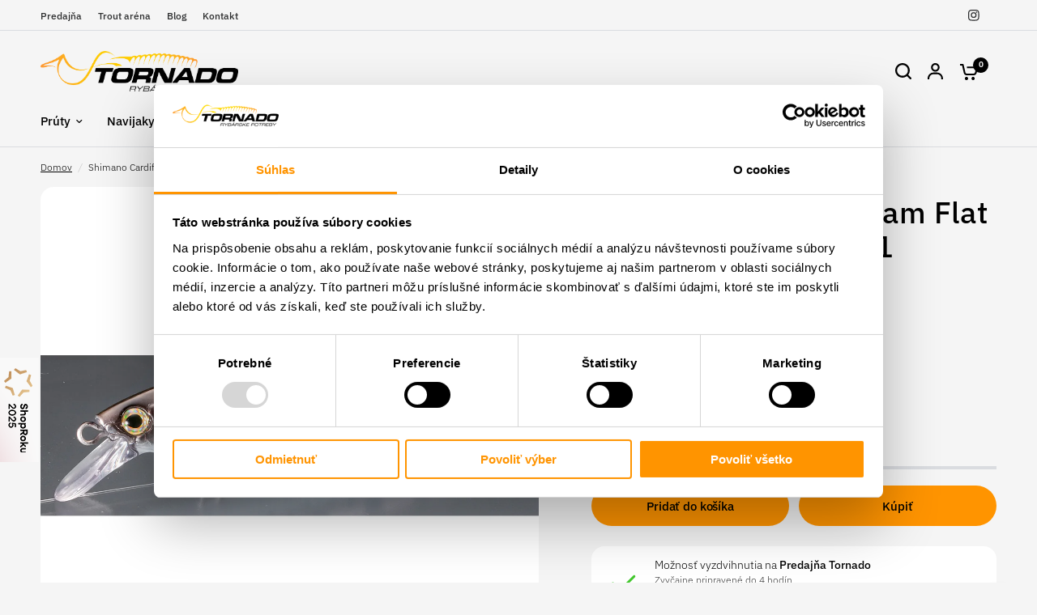

--- FILE ---
content_type: text/html; charset=utf-8
request_url: https://rptornado.sk/products/cardiff-stream-flat-65es-65mm-9-2g-001-yamame
body_size: 57921
content:
<!doctype html><html class="no-js" lang="sk-SK" dir="ltr">
<head>
    <script id="Cookiebot" src="https://consent.cookiebot.com/uc.js" data-cbid="3635829d-749d-4ffc-9247-dca50a83f0d0" data-blockingmode="auto" type="text/javascript" rel="preconnect"></script>
	<meta charset="utf-8">
	<meta http-equiv="X-UA-Compatible" content="IE=edge,chrome=1">
	<meta name="viewport" content="width=device-width, initial-scale=1, maximum-scale=5, viewport-fit=cover">
	<meta name="theme-color" content="#f5f5f5">
	<link rel="canonical" href="https://rptornado.sk/products/cardiff-stream-flat-65es-65mm-9-2g-001-yamame">
	<link rel="preconnect" href="https://cdn.shopify.com" crossorigin>
	<link rel="preload" as="style" href="//rptornado.sk/cdn/shop/t/12/assets/app.css?v=151109412677122667341730278267">
<link rel="preload" as="style" href="//rptornado.sk/cdn/shop/t/12/assets/product-grid.css?v=41302662981704890251730278269">
<link rel="preload" as="style" href="//rptornado.sk/cdn/shop/t/12/assets/product.css?v=143930432663549067281730278269">
<link rel="preload" as="image" href="//rptornado.sk/cdn/shop/files/Cardiff-Stream-Flat-65ES-65mm-9.2g-001-Yamame.jpg?v=1709312623&width=345" imagesrcset="//rptornado.sk/cdn/shop/files/Cardiff-Stream-Flat-65ES-65mm-9.2g-001-Yamame.jpg?v=1709312623&width=345 345w,//rptornado.sk/cdn/shop/files/Cardiff-Stream-Flat-65ES-65mm-9.2g-001-Yamame.jpg?v=1709312623&width=610 610w,//rptornado.sk/cdn/shop/files/Cardiff-Stream-Flat-65ES-65mm-9.2g-001-Yamame.jpg?v=1709312623&width=1220 1220w" imagesizes="auto">




<link rel="preload" as="script" href="//rptornado.sk/cdn/shop/t/12/assets/animations.min.js?v=147813703405119417831730278267">

<link rel="preload" as="script" href="//rptornado.sk/cdn/shop/t/12/assets/header.js?v=6094887744313169711730278268">
<link rel="preload" as="script" href="//rptornado.sk/cdn/shop/t/12/assets/vendor.min.js?v=3813312436454354751730278270">
<link rel="preload" as="script" href="//rptornado.sk/cdn/shop/t/12/assets/app.js?v=121967943000991318581730278267">

<script>
window.lazySizesConfig = window.lazySizesConfig || {};
window.lazySizesConfig.expand = 250;
window.lazySizesConfig.loadMode = 1;
window.lazySizesConfig.loadHidden = false;
</script>


	<link rel="icon" type="image/png" href="//rptornado.sk/cdn/shop/files/fav_1.png?crop=center&height=32&v=1708011549&width=32">

	<title>
	Shimano Cardiff Stream Flat 65ES 65mm 9.2g 001 Yamame &ndash; RYBÁRSKE POTREBY TORNADO
	</title>

	
	<meta name="description" content="Shimano Cardiff Stream Flat 65ES 65mm 9.2g 001 Yamame Shimano Cardiff Stream Flat je potápavá nástraha na pstruhy, ktorá obsahuje Scale Boost pre prirodzený profil koristi v kombinácii s výrazným širokým profilom sa veľmi dobre zahryzne do vody a rýchlo pracuje, nepravidelnú akciou s minimálnou námahou. Potápavý vobler">
	
<link rel="preconnect" href="https://fonts.shopifycdn.com" crossorigin>

<meta property="og:site_name" content="RYBÁRSKE POTREBY TORNADO">
<meta property="og:url" content="https://rptornado.sk/products/cardiff-stream-flat-65es-65mm-9-2g-001-yamame">
<meta property="og:title" content="Shimano Cardiff Stream Flat 65ES 65mm 9.2g 001 Yamame">
<meta property="og:type" content="product">
<meta property="og:description" content="Shimano Cardiff Stream Flat 65ES 65mm 9.2g 001 Yamame Shimano Cardiff Stream Flat je potápavá nástraha na pstruhy, ktorá obsahuje Scale Boost pre prirodzený profil koristi v kombinácii s výrazným širokým profilom sa veľmi dobre zahryzne do vody a rýchlo pracuje, nepravidelnú akciou s minimálnou námahou. Potápavý vobler"><meta property="og:image" content="http://rptornado.sk/cdn/shop/files/Cardiff-Stream-Flat-65ES-65mm-9.2g-001-Yamame.jpg?v=1709312623">
  <meta property="og:image:secure_url" content="https://rptornado.sk/cdn/shop/files/Cardiff-Stream-Flat-65ES-65mm-9.2g-001-Yamame.jpg?v=1709312623">
  <meta property="og:image:width" content="1200">
  <meta property="og:image:height" content="1200"><meta property="og:price:amount" content="12,00">
  <meta property="og:price:currency" content="EUR"><meta name="twitter:card" content="summary_large_image">
<meta name="twitter:title" content="Shimano Cardiff Stream Flat 65ES 65mm 9.2g 001 Yamame">
<meta name="twitter:description" content="Shimano Cardiff Stream Flat 65ES 65mm 9.2g 001 Yamame Shimano Cardiff Stream Flat je potápavá nástraha na pstruhy, ktorá obsahuje Scale Boost pre prirodzený profil koristi v kombinácii s výrazným širokým profilom sa veľmi dobre zahryzne do vody a rýchlo pracuje, nepravidelnú akciou s minimálnou námahou. Potápavý vobler">


	<link href="//rptornado.sk/cdn/shop/t/12/assets/app.css?v=151109412677122667341730278267" rel="stylesheet" type="text/css" media="all" />
	<link href="//rptornado.sk/cdn/shop/t/12/assets/product-grid.css?v=41302662981704890251730278269" rel="stylesheet" type="text/css" media="all" />

	<style data-shopify>
	@font-face {
  font-family: "IBM Plex Sans";
  font-weight: 300;
  font-style: normal;
  font-display: swap;
  src: url("//rptornado.sk/cdn/fonts/ibm_plex_sans/ibmplexsans_n3.871d177f029e5226e9611b15eef2fac057159032.woff2") format("woff2"),
       url("//rptornado.sk/cdn/fonts/ibm_plex_sans/ibmplexsans_n3.003d79baa9bcd2125ed72ad4d5fb0d4d2af0c791.woff") format("woff");
}

@font-face {
  font-family: "IBM Plex Sans";
  font-weight: 500;
  font-style: normal;
  font-display: swap;
  src: url("//rptornado.sk/cdn/fonts/ibm_plex_sans/ibmplexsans_n5.6497f269fa9f40d64eb5c477de16730202ec9095.woff2") format("woff2"),
       url("//rptornado.sk/cdn/fonts/ibm_plex_sans/ibmplexsans_n5.8b52b8ee6c3aeb856b77a4e7ea96e43c3953f23e.woff") format("woff");
}

@font-face {
  font-family: "IBM Plex Sans";
  font-weight: 600;
  font-style: normal;
  font-display: swap;
  src: url("//rptornado.sk/cdn/fonts/ibm_plex_sans/ibmplexsans_n6.cfb7efcc4708d97b4883d9d89e924e81b54334c1.woff2") format("woff2"),
       url("//rptornado.sk/cdn/fonts/ibm_plex_sans/ibmplexsans_n6.b56157147f51a11f7ba6c49b63ffcafb1da8eeea.woff") format("woff");
}

@font-face {
  font-family: "IBM Plex Sans";
  font-weight: 300;
  font-style: italic;
  font-display: swap;
  src: url("//rptornado.sk/cdn/fonts/ibm_plex_sans/ibmplexsans_i3.224f4948b4e5d7be3f1164a7df47247c81f04ea5.woff2") format("woff2"),
       url("//rptornado.sk/cdn/fonts/ibm_plex_sans/ibmplexsans_i3.6b9454240ea975e69c6b5d56c2d6c84a4d7453db.woff") format("woff");
}

@font-face {
  font-family: "IBM Plex Sans";
  font-weight: 600;
  font-style: italic;
  font-display: swap;
  src: url("//rptornado.sk/cdn/fonts/ibm_plex_sans/ibmplexsans_i6.ccfd3aa1db5e6a779ed2e90649ae2c644933fbab.woff2") format("woff2"),
       url("//rptornado.sk/cdn/fonts/ibm_plex_sans/ibmplexsans_i6.cb651e2b309534fd5194361eb40586539bf31539.woff") format("woff");
}


		@font-face {
  font-family: Saira;
  font-weight: 700;
  font-style: normal;
  font-display: swap;
  src: url("//rptornado.sk/cdn/fonts/saira/saira_n7.3f7362bcb0699c03fde052e2621337039e9f1b79.woff2") format("woff2"),
       url("//rptornado.sk/cdn/fonts/saira/saira_n7.5b21ceea0d81b522e5146f598a5b761af26c639c.woff") format("woff");
}

@font-face {
  font-family: Saira;
  font-weight: 400;
  font-style: normal;
  font-display: swap;
  src: url("//rptornado.sk/cdn/fonts/saira/saira_n4.8a42e83a36ece7ac4b55462305d0a546ccb7499d.woff2") format("woff2"),
       url("//rptornado.sk/cdn/fonts/saira/saira_n4.d2c76c939b69a81183049a980cf977b21ad1e5a2.woff") format("woff");
}

h1,h2,h3,h4,h5,h6,
	.h1,.h2,.h3,.h4,.h5,.h6,
	.logolink.text-logo,
	.heading-font,
	.h1-xlarge,
	.h1-large,
	blockquote p,
	blockquote span,
	.customer-addresses .my-address .address-index {
		font-style: normal;
		font-weight: 700;
		font-family: Saira, sans-serif;
	}
	body,
	.body-font,
	.thb-product-detail .product-title {
		font-style: normal;
		font-weight: 300;
		font-family: "IBM Plex Sans", sans-serif;
	}
	:root {
		--mobile-swipe-width: calc(90vw - 15px);
		--grid-width: 1280px;
		--grid-width-row: 1380px;
		--font-body-scale: 1.0;
		--font-body-line-height-scale: 1.0;
		--font-body-letter-spacing: 0.0em;
		--font-announcement-scale: 1.0;
		--font-body-medium-weight: 500;
    --font-body-bold-weight: 600;
		--font-heading-scale: 1.1;
		--font-heading-line-height-scale: 1.0;
		--font-heading-letter-spacing: 0.01em;
		--font-navigation-scale: 1.0;
		--font-product-price-scale: 1.0;
		--font-product-title-scale: 1.0;
		--font-product-title-line-height-scale: 0.9;
		--button-letter-spacing: -0.01em;

		--block-border-radius: 16px;
		--button-border-radius: 25px;
		--input-border-radius: 6px;

		--bg-body: #f5f5f5;
		--bg-body-rgb: 245,245,245;
		--bg-body-darken: #ededed;
		--payment-terms-background-color: #f5f5f5;
		
		--color-body: #000000;
		--color-body-rgb: 0,0,0;
		--color-heading: #000000;
		--color-heading-rgb: 0,0,0;

		--color-accent: #ff9400;
		--color-accent-hover: #db7f00;
		--color-accent-rgb: 255,148,0;
		--color-border: #DADCE0;
		--color-form-border: #D3D3D3;
		--color-overlay-rgb: 159,163,167;

		--shopify-accelerated-checkout-button-block-size: 50px;
		--shopify-accelerated-checkout-inline-alignment: center;
		--shopify-accelerated-checkout-skeleton-animation-duration: 0.25s;
		--shopify-accelerated-checkout-button-border-radius: 25px;

		--color-drawer-bg: #ffffff;
		--color-drawer-bg-rgb: 255,255,255;

		--color-announcement-bar-text: #ffffff;
		--color-announcement-bar-bg: #ff9400;

		--color-secondary-menu-text: #2c2d2e;
		--color-secondary-menu-bg: #F5F5F5;

		--color-header-bg: #f5f5f5;
		--color-header-bg-rgb: 245,245,245;
		--color-header-text: #000000;
		--color-header-text-rgb: 0,0,0;
		--color-header-links: #000000;
		--color-header-links-rgb: 0,0,0;
		--color-header-links-hover: #ff9400;
		--color-header-links-hover-rgb: 255,148,0;
		--color-header-icons: #000000;
		--color-header-border: #E2E2E2;

		--solid-button-background: #ff9400;
		--solid-button-background-hover: #db7f00;
		--solid-button-label: #000000;
		--white-button-label: #000000;

		--color-price: #000000;
		--color-price-rgb: 0,0,0;
		--color-price-discounted: #ff9400;

		--color-star: #ff9400;

		--color-inventory-instock: #279A4B;
		--color-inventory-lowstock: #e97f32;--block-shadows: 0px 4px 6px rgba(0, 0, 0, 0.08);--section-spacing-mobile: 50px;
		--section-spacing-desktop: 80px;--color-product-card-bg: #ffffff;--color-article-card-bg: #ffffff;--color-badge-text: #ffffff;
		--color-badge-sold-out: #838383;
		--color-badge-sale: #ff9400;
		--color-badge-preorder: #95f4b4;
		--badge-corner-radius: 14px;



--color-footer-heading: #9fa3a7;
		--color-footer-heading-rgb: 159,163,167;
		--color-footer-text: #dadce0;
		--color-footer-text-rgb: 218,220,224;
		--color-footer-link: #ffffff;
		--color-footer-link-hover: #ffffff;
		--color-footer-border: #868d94;
		--color-footer-border-rgb: 134,141,148;
		--color-footer-bg: #1a1c1d;
	}
</style>


	<script>
		window.theme = window.theme || {};
		theme = {
			settings: {
				money_with_currency_format:"€{{amount_with_comma_separator}}",
				cart_drawer:true},
			routes: {
				root_url: '/',
				cart_url: '/cart',
				cart_add_url: '/cart/add',
				search_url: '/search',
				cart_change_url: '/cart/change',
				cart_update_url: '/cart/update',
				predictive_search_url: '/search/suggest',
			},
			variantStrings: {
        addToCart: `Pridať do košíka`,
        soldOut: `Vypredané`,
        unavailable: `Nedostupné`,
        preOrder: `Predpredaj`,
      },
			strings: {
				requiresTerms: `Ak chcete platiť, musíte súhlasiť s obchodnými podmienkami`,
				shippingEstimatorNoResults: ``,
				shippingEstimatorOneResult: ``,
				shippingEstimatorMultipleResults: ``,
				shippingEstimatorError: ``
			}
		};
	</script>
	<script>window.performance && window.performance.mark && window.performance.mark('shopify.content_for_header.start');</script><meta name="google-site-verification" content="htBLVI36Tajgz3T7sEtAa5i0vYFv1FgnUR4OkF2Cq7M">
<meta id="shopify-digital-wallet" name="shopify-digital-wallet" content="/82320294179/digital_wallets/dialog">
<meta name="shopify-checkout-api-token" content="d3bca58077ace7519538555b4945cd03">
<meta id="in-context-paypal-metadata" data-shop-id="82320294179" data-venmo-supported="false" data-environment="production" data-locale="en_US" data-paypal-v4="true" data-currency="EUR">
<link rel="alternate" type="application/json+oembed" href="https://rptornado.sk/products/cardiff-stream-flat-65es-65mm-9-2g-001-yamame.oembed">
<script async="async" src="/checkouts/internal/preloads.js?locale=sk-SK"></script>
<script id="shopify-features" type="application/json">{"accessToken":"d3bca58077ace7519538555b4945cd03","betas":["rich-media-storefront-analytics"],"domain":"rptornado.sk","predictiveSearch":true,"shopId":82320294179,"locale":"sk"}</script>
<script>var Shopify = Shopify || {};
Shopify.shop = "rp-tornado.myshopify.com";
Shopify.locale = "sk-SK";
Shopify.currency = {"active":"EUR","rate":"1.0"};
Shopify.country = "SK";
Shopify.theme = {"name":"Vision 7.0.0","id":173701792130,"schema_name":"Vision","schema_version":"7.0.0","theme_store_id":2053,"role":"main"};
Shopify.theme.handle = "null";
Shopify.theme.style = {"id":null,"handle":null};
Shopify.cdnHost = "rptornado.sk/cdn";
Shopify.routes = Shopify.routes || {};
Shopify.routes.root = "/";</script>
<script type="module">!function(o){(o.Shopify=o.Shopify||{}).modules=!0}(window);</script>
<script>!function(o){function n(){var o=[];function n(){o.push(Array.prototype.slice.apply(arguments))}return n.q=o,n}var t=o.Shopify=o.Shopify||{};t.loadFeatures=n(),t.autoloadFeatures=n()}(window);</script>
<script id="shop-js-analytics" type="application/json">{"pageType":"product"}</script>
<script defer="defer" async type="module" src="//rptornado.sk/cdn/shopifycloud/shop-js/modules/v2/client.init-shop-cart-sync_D67PyF28.sk-SK.esm.js"></script>
<script defer="defer" async type="module" src="//rptornado.sk/cdn/shopifycloud/shop-js/modules/v2/chunk.common_BnYUGU3X.esm.js"></script>
<script type="module">
  await import("//rptornado.sk/cdn/shopifycloud/shop-js/modules/v2/client.init-shop-cart-sync_D67PyF28.sk-SK.esm.js");
await import("//rptornado.sk/cdn/shopifycloud/shop-js/modules/v2/chunk.common_BnYUGU3X.esm.js");

  window.Shopify.SignInWithShop?.initShopCartSync?.({"fedCMEnabled":true,"windoidEnabled":true});

</script>
<script id="__st">var __st={"a":82320294179,"offset":3600,"reqid":"73991b21-f46c-4f87-996c-390f0043aee4-1768684098","pageurl":"rptornado.sk\/products\/cardiff-stream-flat-65es-65mm-9-2g-001-yamame","u":"75e8b7dfc9a8","p":"product","rtyp":"product","rid":9022188224803};</script>
<script>window.ShopifyPaypalV4VisibilityTracking = true;</script>
<script id="captcha-bootstrap">!function(){'use strict';const t='contact',e='account',n='new_comment',o=[[t,t],['blogs',n],['comments',n],[t,'customer']],c=[[e,'customer_login'],[e,'guest_login'],[e,'recover_customer_password'],[e,'create_customer']],r=t=>t.map((([t,e])=>`form[action*='/${t}']:not([data-nocaptcha='true']) input[name='form_type'][value='${e}']`)).join(','),a=t=>()=>t?[...document.querySelectorAll(t)].map((t=>t.form)):[];function s(){const t=[...o],e=r(t);return a(e)}const i='password',u='form_key',d=['recaptcha-v3-token','g-recaptcha-response','h-captcha-response',i],f=()=>{try{return window.sessionStorage}catch{return}},m='__shopify_v',_=t=>t.elements[u];function p(t,e,n=!1){try{const o=window.sessionStorage,c=JSON.parse(o.getItem(e)),{data:r}=function(t){const{data:e,action:n}=t;return t[m]||n?{data:e,action:n}:{data:t,action:n}}(c);for(const[e,n]of Object.entries(r))t.elements[e]&&(t.elements[e].value=n);n&&o.removeItem(e)}catch(o){console.error('form repopulation failed',{error:o})}}const l='form_type',E='cptcha';function T(t){t.dataset[E]=!0}const w=window,h=w.document,L='Shopify',v='ce_forms',y='captcha';let A=!1;((t,e)=>{const n=(g='f06e6c50-85a8-45c8-87d0-21a2b65856fe',I='https://cdn.shopify.com/shopifycloud/storefront-forms-hcaptcha/ce_storefront_forms_captcha_hcaptcha.v1.5.2.iife.js',D={infoText:'Chránené testom hCaptcha',privacyText:'Súkromie',termsText:'Podmienky'},(t,e,n)=>{const o=w[L][v],c=o.bindForm;if(c)return c(t,g,e,D).then(n);var r;o.q.push([[t,g,e,D],n]),r=I,A||(h.body.append(Object.assign(h.createElement('script'),{id:'captcha-provider',async:!0,src:r})),A=!0)});var g,I,D;w[L]=w[L]||{},w[L][v]=w[L][v]||{},w[L][v].q=[],w[L][y]=w[L][y]||{},w[L][y].protect=function(t,e){n(t,void 0,e),T(t)},Object.freeze(w[L][y]),function(t,e,n,w,h,L){const[v,y,A,g]=function(t,e,n){const i=e?o:[],u=t?c:[],d=[...i,...u],f=r(d),m=r(i),_=r(d.filter((([t,e])=>n.includes(e))));return[a(f),a(m),a(_),s()]}(w,h,L),I=t=>{const e=t.target;return e instanceof HTMLFormElement?e:e&&e.form},D=t=>v().includes(t);t.addEventListener('submit',(t=>{const e=I(t);if(!e)return;const n=D(e)&&!e.dataset.hcaptchaBound&&!e.dataset.recaptchaBound,o=_(e),c=g().includes(e)&&(!o||!o.value);(n||c)&&t.preventDefault(),c&&!n&&(function(t){try{if(!f())return;!function(t){const e=f();if(!e)return;const n=_(t);if(!n)return;const o=n.value;o&&e.removeItem(o)}(t);const e=Array.from(Array(32),(()=>Math.random().toString(36)[2])).join('');!function(t,e){_(t)||t.append(Object.assign(document.createElement('input'),{type:'hidden',name:u})),t.elements[u].value=e}(t,e),function(t,e){const n=f();if(!n)return;const o=[...t.querySelectorAll(`input[type='${i}']`)].map((({name:t})=>t)),c=[...d,...o],r={};for(const[a,s]of new FormData(t).entries())c.includes(a)||(r[a]=s);n.setItem(e,JSON.stringify({[m]:1,action:t.action,data:r}))}(t,e)}catch(e){console.error('failed to persist form',e)}}(e),e.submit())}));const S=(t,e)=>{t&&!t.dataset[E]&&(n(t,e.some((e=>e===t))),T(t))};for(const o of['focusin','change'])t.addEventListener(o,(t=>{const e=I(t);D(e)&&S(e,y())}));const B=e.get('form_key'),M=e.get(l),P=B&&M;t.addEventListener('DOMContentLoaded',(()=>{const t=y();if(P)for(const e of t)e.elements[l].value===M&&p(e,B);[...new Set([...A(),...v().filter((t=>'true'===t.dataset.shopifyCaptcha))])].forEach((e=>S(e,t)))}))}(h,new URLSearchParams(w.location.search),n,t,e,['guest_login'])})(!0,!0)}();</script>
<script integrity="sha256-4kQ18oKyAcykRKYeNunJcIwy7WH5gtpwJnB7kiuLZ1E=" data-source-attribution="shopify.loadfeatures" defer="defer" src="//rptornado.sk/cdn/shopifycloud/storefront/assets/storefront/load_feature-a0a9edcb.js" crossorigin="anonymous"></script>
<script data-source-attribution="shopify.dynamic_checkout.dynamic.init">var Shopify=Shopify||{};Shopify.PaymentButton=Shopify.PaymentButton||{isStorefrontPortableWallets:!0,init:function(){window.Shopify.PaymentButton.init=function(){};var t=document.createElement("script");t.src="https://rptornado.sk/cdn/shopifycloud/portable-wallets/latest/portable-wallets.sk.js",t.type="module",document.head.appendChild(t)}};
</script>
<script data-source-attribution="shopify.dynamic_checkout.buyer_consent">
  function portableWalletsHideBuyerConsent(e){var t=document.getElementById("shopify-buyer-consent"),n=document.getElementById("shopify-subscription-policy-button");t&&n&&(t.classList.add("hidden"),t.setAttribute("aria-hidden","true"),n.removeEventListener("click",e))}function portableWalletsShowBuyerConsent(e){var t=document.getElementById("shopify-buyer-consent"),n=document.getElementById("shopify-subscription-policy-button");t&&n&&(t.classList.remove("hidden"),t.removeAttribute("aria-hidden"),n.addEventListener("click",e))}window.Shopify?.PaymentButton&&(window.Shopify.PaymentButton.hideBuyerConsent=portableWalletsHideBuyerConsent,window.Shopify.PaymentButton.showBuyerConsent=portableWalletsShowBuyerConsent);
</script>
<script>
  function portableWalletsCleanup(e){e&&e.src&&console.error("Failed to load portable wallets script "+e.src);var t=document.querySelectorAll("shopify-accelerated-checkout .shopify-payment-button__skeleton, shopify-accelerated-checkout-cart .wallet-cart-button__skeleton"),e=document.getElementById("shopify-buyer-consent");for(let e=0;e<t.length;e++)t[e].remove();e&&e.remove()}function portableWalletsNotLoadedAsModule(e){e instanceof ErrorEvent&&"string"==typeof e.message&&e.message.includes("import.meta")&&"string"==typeof e.filename&&e.filename.includes("portable-wallets")&&(window.removeEventListener("error",portableWalletsNotLoadedAsModule),window.Shopify.PaymentButton.failedToLoad=e,"loading"===document.readyState?document.addEventListener("DOMContentLoaded",window.Shopify.PaymentButton.init):window.Shopify.PaymentButton.init())}window.addEventListener("error",portableWalletsNotLoadedAsModule);
</script>

<script type="module" src="https://rptornado.sk/cdn/shopifycloud/portable-wallets/latest/portable-wallets.sk.js" onError="portableWalletsCleanup(this)" crossorigin="anonymous"></script>
<script nomodule>
  document.addEventListener("DOMContentLoaded", portableWalletsCleanup);
</script>

<link id="shopify-accelerated-checkout-styles" rel="stylesheet" media="screen" href="https://rptornado.sk/cdn/shopifycloud/portable-wallets/latest/accelerated-checkout-backwards-compat.css" crossorigin="anonymous">
<style id="shopify-accelerated-checkout-cart">
        #shopify-buyer-consent {
  margin-top: 1em;
  display: inline-block;
  width: 100%;
}

#shopify-buyer-consent.hidden {
  display: none;
}

#shopify-subscription-policy-button {
  background: none;
  border: none;
  padding: 0;
  text-decoration: underline;
  font-size: inherit;
  cursor: pointer;
}

#shopify-subscription-policy-button::before {
  box-shadow: none;
}

      </style>

<script>window.performance && window.performance.mark && window.performance.mark('shopify.content_for_header.end');</script> <!-- Header hook for plugins -->

	<script>document.documentElement.className = document.documentElement.className.replace('no-js', 'js');</script>
	
<!-- BEGIN app block: shopify://apps/instafeed/blocks/head-block/c447db20-095d-4a10-9725-b5977662c9d5 --><link rel="preconnect" href="https://cdn.nfcube.com/">
<link rel="preconnect" href="https://scontent.cdninstagram.com/">


  <script>
    document.addEventListener('DOMContentLoaded', function () {
      let instafeedScript = document.createElement('script');

      
        instafeedScript.src = 'https://storage.nfcube.com/instafeed-8fca863fef7a3c3d96c521bfe68b0e46.js';
      

      document.body.appendChild(instafeedScript);
    });
  </script>





<!-- END app block --><!-- BEGIN app block: shopify://apps/avis-product-options/blocks/avisplus-product-options/e076618e-4c9c-447f-ad6d-4f1577799c29 -->


<script>
    window.OpusNoShadowRoot=true;
    window.apo_js_loaded={options:!1,style_collection:!1,style_product:!1,minicart:!1};
    window.ap_front_settings = {
      root_api:"https://apo-api.avisplus.io/",
      check_on: {add_to_cart: false, check_out: false},
      page_type: "product",
      shop_id: "82320294179",
      money_format: "€{{amount_with_comma_separator}}",
      money_with_currency_format: "€{{amount_with_comma_separator}} EUR",
      icon_tooltip: "https://cdn.shopify.com/extensions/019bc5e5-b60c-70ec-8c01-4aad19b8d811/avis-options-v1.7.134.30/assets/tooltip.svg",
      currency_code: '',
      url_jquery: "https://cdn.shopify.com/extensions/019bc5e5-b60c-70ec-8c01-4aad19b8d811/avis-options-v1.7.134.30/assets/jquery-3.6.0.min.js",
      theme_name: "",
      customer: null ,
      customer_order_count: ``,
      curCountryCode: `SK`,
      url_css_date: "https://cdn.shopify.com/extensions/019bc5e5-b60c-70ec-8c01-4aad19b8d811/avis-options-v1.7.134.30/assets/apo-date.min.css",
      url_css_main_v1: "https://cdn.shopify.com/extensions/019bc5e5-b60c-70ec-8c01-4aad19b8d811/avis-options-v1.7.134.30/assets/apo-product-options_v1.min.css",
      url_css_main_v2: "https://cdn.shopify.com/extensions/019bc5e5-b60c-70ec-8c01-4aad19b8d811/avis-options-v1.7.134.30/assets/apo-product-options_v2.min.css",
      joinAddCharge: "|",
      cart_collections: [],
      inventories: {},
      product_info: {
        product: {"id":9022188224803,"title":"Shimano Cardiff Stream Flat 65ES 65mm 9.2g 001 Yamame","handle":"cardiff-stream-flat-65es-65mm-9-2g-001-yamame","description":"\u003ch1\u003eShimano Cardiff Stream Flat 65ES 65mm 9.2g 001 Yamame\u003c\/h1\u003e\n\u003cp\u003eShimano Cardiff Stream Flat je potápavá nástraha na pstruhy, ktorá obsahuje Scale Boost pre prirodzený profil koristi v kombinácii s výrazným širokým profilom sa veľmi dobre zahryzne do vody a rýchlo pracuje, nepravidelnú akciou s minimálnou námahou. Potápavý vobler určený na lov pstruhov v potokoch a riekach.\u003c\/p\u003e\n\u003cul\u003e\n\u003cli\u003eveľká predná lopatka zachytáva vodu pre takmer okamžitú nepravidelnú akciu\u003c\/li\u003e\n\u003cli\u003eTechnológia Scale Boost pre realistickú vizuálnu prezentáciu v čistej vode\u003c\/li\u003e\n\u003cli\u003eMimoriadne stabilná aj pri silných turbulentných prúdoch\u003c\/li\u003e\n\u003cli\u003etyp - minnow\u003c\/li\u003e\n\u003cli\u003edĺžka 6,5 cm\u003c\/li\u003e\n\u003cli\u003eváha 9,2 g\u003c\/li\u003e\n\u003cli\u003emodel potápavý\u003c\/li\u003e\n\u003cli\u003evhodný do slanej aj sladkej vody\u003c\/li\u003e\n\u003c\/ul\u003e\n\u003cp\u003e\u003cspan style=\"font-family: Times New Roman, serif;\"\u003e\u003cspan style=\"font-size: medium;\"\u003eShimano INC \u003c\/span\u003e\u003c\/span\u003e\u003c\/p\u003e\n\u003cp\u003e\u003cspan style=\"font-family: Times New Roman, serif;\"\u003e\u003cspan style=\"font-size: medium;\"\u003eAdresa: 3-77 Oimatsu-cho, Sakai-ku, Sakai City, Osaka 590-8577, Japan \u003c\/span\u003e\u003c\/span\u003e\u003c\/p\u003e\n\u003cp\u003e\u003cspan style=\"font-family: Times New Roman, serif;\"\u003e\u003cspan style=\"font-size: medium;\"\u003eTel : +81-72-223-3210 \/ FAX: +81-72-223-3258 \u003c\/span\u003e\u003c\/span\u003e\u003c\/p\u003e\n\u003cp\u003e\u003cspan style=\"font-family: Times New Roman, serif;\"\u003e\u003cspan style=\"font-size: medium;\"\u003eURL: \u003ca href=\"http:\/\/www.shimano.com\/\"\u003ewww.shimano.com\u003c\/a\u003e\u003c\/span\u003e\u003c\/span\u003e\u003c\/p\u003e\n\u003cp\u003e\u003cspan style=\"font-family: Times New Roman, serif;\"\u003e\u003cspan style=\"font-size: medium;\"\u003eZodpovedný subjekt v EÚ: \u003c\/span\u003e\u003c\/span\u003e\u003c\/p\u003e\n\u003cp\u003e\u003cspan style=\"font-family: Times New Roman, serif;\"\u003e\u003cspan style=\"font-size: medium;\"\u003eSHIMANO EUROPE B.V. \u003c\/span\u003e\u003c\/span\u003e\u003c\/p\u003e\n\u003cp\u003e\u003cspan style=\"font-family: Times New Roman, serif;\"\u003e\u003cspan style=\"font-size: medium;\"\u003eAdresa: High Tech Campus 92, 5656 AG Eindhoven, the Netherlands \u003c\/span\u003e\u003c\/span\u003e\u003c\/p\u003e\n\u003cp\u003e\u003cspan style=\"font-family: Times New Roman, serif;\"\u003e\u003cspan style=\"font-size: medium;\"\u003eTel : +31-40-2612222 \u003c\/span\u003e\u003c\/span\u003e\u003c\/p\u003e\n\u003cp\u003e\u003cspan style=\"font-family: Times New Roman, serif;\"\u003e\u003cspan style=\"font-size: medium;\"\u003eURL: https:\/\/fish.shimano.com \u003c\/span\u003e\u003c\/span\u003e\u003c\/p\u003e\n\u003cp\u003e\u003cspan style=\"font-family: Times New Roman, serif;\"\u003e\u003cspan style=\"font-size: medium;\"\u003eE-mail: contactshimano@shimano-eu.com \u003c\/span\u003e\u003c\/span\u003e\u003c\/p\u003e\n\u003cp\u003e\u003cspan style=\"font-family: Times New Roman, serif;\"\u003e\u003cspan style=\"font-size: medium;\"\u003eUmelé nástrahy Shimano \u003c\/span\u003e\u003c\/span\u003e\u003c\/p\u003e\n\u003cp\u003e\u003cspan style=\"font-family: Times New Roman, serif;\"\u003e\u003cspan style=\"font-size: medium;\"\u003eOpatrnosť pri používaní umelých nástrah SHIMANO je kľúčom k zaisteniu vašej bezpečnosti a pohodlia pri rybolove. \u003c\/span\u003e\u003c\/span\u003e\u003c\/p\u003e\n\u003cp\u003e\u003cspan style=\"font-family: Times New Roman, serif;\"\u003e\u003cspan style=\"font-size: medium;\"\u003eBezpečnostné upozornenia: \u003c\/span\u003e\u003c\/span\u003e\u003c\/p\u003e\n\u003cp\u003e• \u003cspan style=\"font-family: Times New Roman, serif;\"\u003e\u003cspan style=\"font-size: medium;\"\u003eRybárske háčiky sú ostré a pri nesprávnom použití môžu spôsobiť zranenie. Pri preprave \u003c\/span\u003e\u003c\/span\u003e\u003cspan style=\"font-family: Times New Roman, serif;\"\u003e\u003cspan style=\"font-size: medium;\"\u003enástrahy nenechávajte háčiky odkryté, vždy používajte korkové alebo iné kryty háčikov, \u003c\/span\u003e\u003c\/span\u003e\u003cspan style=\"font-family: Times New Roman, serif;\"\u003e\u003cspan style=\"font-size: medium;\"\u003eaby ste zabránili náhodnému vniknutiu háčika do tela a poraneniu. \u003c\/span\u003e\u003c\/span\u003e\u003c\/p\u003e\n\u003cp\u003e• \u003cspan style=\"font-family: Times New Roman, serif;\"\u003e\u003cspan style=\"font-size: medium;\"\u003eStarajte sa o svoje nástrahy: Správne upevnenie nástrahy s háčikmi je nevyhnutné na to, \u003c\/span\u003e\u003c\/span\u003e\u003cspan style=\"font-family: Times New Roman, serif;\"\u003e\u003cspan style=\"font-size: medium;\"\u003eaby ste z nej vyťažili čo najviac a aby sa pri používaní neodpojila. Pravidelne kontrolujte, či \u003c\/span\u003e\u003c\/span\u003e\u003cspan style=\"font-family: Times New Roman, serif;\"\u003e\u003cspan style=\"font-size: medium;\"\u003esa nástraha neopotrebováva, a ak sa poškodí alebo stratí svoju účinnosť, vymeňte ju.\u003c\/span\u003e\u003c\/span\u003e\u003c\/p\u003e","published_at":"2023-07-16T18:16:19+02:00","created_at":"2024-03-01T18:03:37+01:00","vendor":"Shimano","type":"","tags":["Shimano"],"price":1200,"price_min":1200,"price_max":1200,"available":true,"price_varies":false,"compare_at_price":1395,"compare_at_price_min":1395,"compare_at_price_max":1395,"compare_at_price_varies":false,"variants":[{"id":47658497736995,"title":"Default Title","option1":"Default Title","option2":null,"option3":null,"sku":"59VZN365T00","requires_shipping":true,"taxable":true,"featured_image":null,"available":true,"name":"Shimano Cardiff Stream Flat 65ES 65mm 9.2g 001 Yamame","public_title":null,"options":["Default Title"],"price":1200,"weight":9,"compare_at_price":1395,"inventory_management":"shopify","barcode":"022255274104","requires_selling_plan":false,"selling_plan_allocations":[]}],"images":["\/\/rptornado.sk\/cdn\/shop\/files\/Cardiff-Stream-Flat-65ES-65mm-9.2g-001-Yamame.jpg?v=1709312623"],"featured_image":"\/\/rptornado.sk\/cdn\/shop\/files\/Cardiff-Stream-Flat-65ES-65mm-9.2g-001-Yamame.jpg?v=1709312623","options":["Title"],"media":[{"alt":null,"id":36977665638691,"position":1,"preview_image":{"aspect_ratio":1.0,"height":1200,"width":1200,"src":"\/\/rptornado.sk\/cdn\/shop\/files\/Cardiff-Stream-Flat-65ES-65mm-9.2g-001-Yamame.jpg?v=1709312623"},"aspect_ratio":1.0,"height":1200,"media_type":"image","src":"\/\/rptornado.sk\/cdn\/shop\/files\/Cardiff-Stream-Flat-65ES-65mm-9.2g-001-Yamame.jpg?v=1709312623","width":1200}],"requires_selling_plan":false,"selling_plan_groups":[],"content":"\u003ch1\u003eShimano Cardiff Stream Flat 65ES 65mm 9.2g 001 Yamame\u003c\/h1\u003e\n\u003cp\u003eShimano Cardiff Stream Flat je potápavá nástraha na pstruhy, ktorá obsahuje Scale Boost pre prirodzený profil koristi v kombinácii s výrazným širokým profilom sa veľmi dobre zahryzne do vody a rýchlo pracuje, nepravidelnú akciou s minimálnou námahou. Potápavý vobler určený na lov pstruhov v potokoch a riekach.\u003c\/p\u003e\n\u003cul\u003e\n\u003cli\u003eveľká predná lopatka zachytáva vodu pre takmer okamžitú nepravidelnú akciu\u003c\/li\u003e\n\u003cli\u003eTechnológia Scale Boost pre realistickú vizuálnu prezentáciu v čistej vode\u003c\/li\u003e\n\u003cli\u003eMimoriadne stabilná aj pri silných turbulentných prúdoch\u003c\/li\u003e\n\u003cli\u003etyp - minnow\u003c\/li\u003e\n\u003cli\u003edĺžka 6,5 cm\u003c\/li\u003e\n\u003cli\u003eváha 9,2 g\u003c\/li\u003e\n\u003cli\u003emodel potápavý\u003c\/li\u003e\n\u003cli\u003evhodný do slanej aj sladkej vody\u003c\/li\u003e\n\u003c\/ul\u003e\n\u003cp\u003e\u003cspan style=\"font-family: Times New Roman, serif;\"\u003e\u003cspan style=\"font-size: medium;\"\u003eShimano INC \u003c\/span\u003e\u003c\/span\u003e\u003c\/p\u003e\n\u003cp\u003e\u003cspan style=\"font-family: Times New Roman, serif;\"\u003e\u003cspan style=\"font-size: medium;\"\u003eAdresa: 3-77 Oimatsu-cho, Sakai-ku, Sakai City, Osaka 590-8577, Japan \u003c\/span\u003e\u003c\/span\u003e\u003c\/p\u003e\n\u003cp\u003e\u003cspan style=\"font-family: Times New Roman, serif;\"\u003e\u003cspan style=\"font-size: medium;\"\u003eTel : +81-72-223-3210 \/ FAX: +81-72-223-3258 \u003c\/span\u003e\u003c\/span\u003e\u003c\/p\u003e\n\u003cp\u003e\u003cspan style=\"font-family: Times New Roman, serif;\"\u003e\u003cspan style=\"font-size: medium;\"\u003eURL: \u003ca href=\"http:\/\/www.shimano.com\/\"\u003ewww.shimano.com\u003c\/a\u003e\u003c\/span\u003e\u003c\/span\u003e\u003c\/p\u003e\n\u003cp\u003e\u003cspan style=\"font-family: Times New Roman, serif;\"\u003e\u003cspan style=\"font-size: medium;\"\u003eZodpovedný subjekt v EÚ: \u003c\/span\u003e\u003c\/span\u003e\u003c\/p\u003e\n\u003cp\u003e\u003cspan style=\"font-family: Times New Roman, serif;\"\u003e\u003cspan style=\"font-size: medium;\"\u003eSHIMANO EUROPE B.V. \u003c\/span\u003e\u003c\/span\u003e\u003c\/p\u003e\n\u003cp\u003e\u003cspan style=\"font-family: Times New Roman, serif;\"\u003e\u003cspan style=\"font-size: medium;\"\u003eAdresa: High Tech Campus 92, 5656 AG Eindhoven, the Netherlands \u003c\/span\u003e\u003c\/span\u003e\u003c\/p\u003e\n\u003cp\u003e\u003cspan style=\"font-family: Times New Roman, serif;\"\u003e\u003cspan style=\"font-size: medium;\"\u003eTel : +31-40-2612222 \u003c\/span\u003e\u003c\/span\u003e\u003c\/p\u003e\n\u003cp\u003e\u003cspan style=\"font-family: Times New Roman, serif;\"\u003e\u003cspan style=\"font-size: medium;\"\u003eURL: https:\/\/fish.shimano.com \u003c\/span\u003e\u003c\/span\u003e\u003c\/p\u003e\n\u003cp\u003e\u003cspan style=\"font-family: Times New Roman, serif;\"\u003e\u003cspan style=\"font-size: medium;\"\u003eE-mail: contactshimano@shimano-eu.com \u003c\/span\u003e\u003c\/span\u003e\u003c\/p\u003e\n\u003cp\u003e\u003cspan style=\"font-family: Times New Roman, serif;\"\u003e\u003cspan style=\"font-size: medium;\"\u003eUmelé nástrahy Shimano \u003c\/span\u003e\u003c\/span\u003e\u003c\/p\u003e\n\u003cp\u003e\u003cspan style=\"font-family: Times New Roman, serif;\"\u003e\u003cspan style=\"font-size: medium;\"\u003eOpatrnosť pri používaní umelých nástrah SHIMANO je kľúčom k zaisteniu vašej bezpečnosti a pohodlia pri rybolove. \u003c\/span\u003e\u003c\/span\u003e\u003c\/p\u003e\n\u003cp\u003e\u003cspan style=\"font-family: Times New Roman, serif;\"\u003e\u003cspan style=\"font-size: medium;\"\u003eBezpečnostné upozornenia: \u003c\/span\u003e\u003c\/span\u003e\u003c\/p\u003e\n\u003cp\u003e• \u003cspan style=\"font-family: Times New Roman, serif;\"\u003e\u003cspan style=\"font-size: medium;\"\u003eRybárske háčiky sú ostré a pri nesprávnom použití môžu spôsobiť zranenie. Pri preprave \u003c\/span\u003e\u003c\/span\u003e\u003cspan style=\"font-family: Times New Roman, serif;\"\u003e\u003cspan style=\"font-size: medium;\"\u003enástrahy nenechávajte háčiky odkryté, vždy používajte korkové alebo iné kryty háčikov, \u003c\/span\u003e\u003c\/span\u003e\u003cspan style=\"font-family: Times New Roman, serif;\"\u003e\u003cspan style=\"font-size: medium;\"\u003eaby ste zabránili náhodnému vniknutiu háčika do tela a poraneniu. \u003c\/span\u003e\u003c\/span\u003e\u003c\/p\u003e\n\u003cp\u003e• \u003cspan style=\"font-family: Times New Roman, serif;\"\u003e\u003cspan style=\"font-size: medium;\"\u003eStarajte sa o svoje nástrahy: Správne upevnenie nástrahy s háčikmi je nevyhnutné na to, \u003c\/span\u003e\u003c\/span\u003e\u003cspan style=\"font-family: Times New Roman, serif;\"\u003e\u003cspan style=\"font-size: medium;\"\u003eaby ste z nej vyťažili čo najviac a aby sa pri používaní neodpojila. Pravidelne kontrolujte, či \u003c\/span\u003e\u003c\/span\u003e\u003cspan style=\"font-family: Times New Roman, serif;\"\u003e\u003cspan style=\"font-size: medium;\"\u003esa nástraha neopotrebováva, a ak sa poškodí alebo stratí svoju účinnosť, vymeňte ju.\u003c\/span\u003e\u003c\/span\u003e\u003c\/p\u003e"},
        product_id: `9022188224803`,
        collections: []
      },
    };
  window.avisConfigs = window.ap_front_settings;window.ap_front_settings.product_info.collections.push({id: '468378911011', title: "Akcia"});window.ap_front_settings.product_info.collections.push({id: '665525223810', title: "DPH"});window.ap_front_settings.product_info.collections.push({id: '471180542243', title: "Nástrahy"});window.ap_front_settings.product_info.collections.push({id: '471715774755', title: "Potápavé woblery"});window.ap_front_settings.product_info.collections.push({id: '471075488035', title: "Shimano"});window.ap_front_settings.product_info.collections.push({id: '468418593059', title: "Woblery"});window.ap_front_settings.config = {};
    window.ap_front_settings.config.app_v = 'v2,v3';
    window.apoThemeConfigs = null;
    window.ap_front_settings.config["optionset"]=[];
    window.apoOptionLocales = {options:null, config: null, version: "2025-01", avisOptions:{}, avisSettings:{}, locale:"sk-SK"};
    window.apoOptionLocales.convertLocales = function (locale) {
        var localeUpper = locale.toUpperCase();
        return ["PT-BR","PT-PT", "ZH-CN","ZH-TW"].includes(localeUpper) ? localeUpper.replace("-", "_") : localeUpper.match(/^[a-zA-Z]{2}-[a-zA-Z]{2}$/) ? localeUpper.substring(0, 2) : localeUpper;
    };var styleOptions = [];
    var avisListLocales = {};
    var listKeyMeta = [];
    var AvisOptionsData = AvisOptionsData || {};
        window.ap_front_settings.config['config_app'] =  {"enabled":"true","show_cart_discount":false,"shop_id":"82320294179","text_price_add":"","text_customization_cost_for":"","text_alert_text_input":"","text_alert_number_input":"","text_alert_checkbox_radio_swatches_input":"","text_alert_text_select":"","text_file_upload_button":"","text_alert_file_upload":"","customize_alert_required_min_selections":"","text_edit_options_cart":"","text_cancel_edit_options_cart":"","text_save_changes_edit_options_cart":"","show_watermark_on_product_page":true,"use_css_version":"v2","customize_options":{},"history_create_at":"2024-03-07T14:45:51.801Z","hide_hover_img_swatches":true,"shopify_option":{"setting":{"s_show_product_page":true,"s_show_collection_page":false,"s_show_button_addcart":false,"s_is_addcart_ajax":false,"s_show_option_name_product":true,"s_show_option_name_collection":true,"s_show_limit_number_swatch":false,"s_limit_number_swatch":5,"s_show_tooltip_collection":true,"s_show_tooltip_product":true},"localization":{}},"theme_key":null,"appPlan":"BASIC COLOR SWATCH"};
        styleOptions = [{"option_name":"Farba","product_design_id":"swatch","collection_design_id":"collection_swatch","display_style":"swatch","enable_collection":false,"display_style_collection":"swatch","option_values":[{"value":"Black","product_ids":[],"color_1":null,"color_2":null,"image_file":null,"image_url":null},{"value":"Bubble Gum","product_ids":[]},{"value":"Worm","product_ids":[]},{"value":"Salmon","product_ids":[]},{"value":"Fluo Green","product_ids":[]},{"value":"Olive","product_ids":[]},{"value":"LR1","product_ids":[]},{"value":"LR2","product_ids":[]},{"value":"Bronze","product_ids":[]},{"value":"M.O.B.","product_ids":[]},{"value":"Dark Orange","product_ids":[]},{"value":"Gold Orange","product_ids":[]},{"value":"Yellow","product_ids":[]},{"value":"Fluo Yellow","product_ids":[]},{"value":"White","product_ids":[]},{"value":"Pearl White","product_ids":[],"color_1":null,"color_2":null,"image_file":null,"image_url":null},{"value":"Cheese","product_ids":[]},{"value":"Coffe Milk","product_ids":[]},{"value":"Smurf","product_ids":[]},{"value":"Tornado","product_ids":[]},{"value":"Brown","product_ids":[],"color_1":null,"color_2":null,"image_file":null,"image_url":null},{"value":"Milky White","product_ids":[],"color_1":null,"color_2":null,"image_file":null,"image_url":null},{"value":"Orange","product_ids":[],"color_1":null,"color_2":null,"image_file":null,"image_url":null},{"value":"Bubblegum","product_ids":[],"color_1":null,"color_2":null,"image_file":null,"image_url":null},{"value":"Natural","product_ids":[],"color_1":null,"color_2":null,"image_file":null,"image_url":null},{"value":"Dark Brown","product_ids":[],"color_1":null,"color_2":null,"image_file":null,"image_url":null},{"value":"Bloody Red","product_ids":[],"color_1":null,"color_2":null,"image_file":null,"image_url":null},{"value":"Ayu","product_ids":[],"color_1":null,"color_2":null,"image_file":null,"image_url":null},{"value":"Pink Red Yamame","product_ids":[],"color_1":null,"color_2":null,"image_file":null,"image_url":null},{"value":"Cooper Trout","product_ids":[],"color_1":null,"color_2":null,"image_file":null,"image_url":null},{"value":"Orange Red Gold Yamame","product_ids":[],"color_1":null,"color_2":null,"image_file":null,"image_url":null},{"value":"White&Black Yamame","product_ids":[],"color_1":null,"color_2":null,"image_file":null,"image_url":null},{"value":"Lake Shad","product_ids":[],"color_1":null,"color_2":null,"image_file":null,"image_url":null},{"value":"Vairon","product_ids":[],"color_1":null,"color_2":null,"image_file":null,"image_url":null},{"value":"Yamame","product_ids":[],"color_1":null,"color_2":null,"image_file":null,"image_url":null},{"value":"Mat Tiger","product_ids":[],"color_1":null,"color_2":null,"image_file":null,"image_url":null},{"value":"Pink Yamame","product_ids":[],"color_1":null,"color_2":null,"image_file":null,"image_url":null},{"value":"French Patrol","product_ids":[],"color_1":null,"color_2":null,"image_file":null,"image_url":null},{"value":"RT Waka Ayu","product_ids":[],"color_1":null,"color_2":null,"image_file":null,"image_url":null},{"value":"Pink Pearl Yamame","product_ids":[],"color_1":null,"color_2":null,"image_file":null,"image_url":null},{"value":"RT Yamame","product_ids":[],"color_1":null,"color_2":null,"image_file":null,"image_url":null},{"value":"RT Spawning Vairon","product_ids":[],"color_1":null,"color_2":null,"image_file":null,"image_url":null},{"value":"RT Truitelle","product_ids":[],"color_1":null,"color_2":null,"image_file":null,"image_url":null},{"value":"UV Secret Wakasagi","product_ids":[],"color_1":null,"color_2":null,"image_file":null,"image_url":null},{"value":"NF Ayu","product_ids":[],"color_1":null,"color_2":null,"image_file":null,"image_url":null},{"value":"Visible Ayu","product_ids":[],"color_1":null,"color_2":null,"image_file":null,"image_url":null},{"value":"Green Orange Yamame","product_ids":[],"color_1":null,"color_2":null,"image_file":null,"image_url":null},{"value":"Copper Yamame","product_ids":[],"color_1":null,"color_2":null,"image_file":null,"image_url":null},{"value":"UV Secret Tennessee","product_ids":[],"color_1":null,"color_2":null,"image_file":null,"image_url":null},{"value":"Bright Kodachi","product_ids":[],"color_1":null,"color_2":null,"image_file":null,"image_url":null},{"value":"Lime Yamame OB","product_ids":[],"color_1":null,"color_2":null,"image_file":null,"image_url":null},{"value":"Iwana II","product_ids":[],"color_1":null,"color_2":null,"image_file":null,"image_url":null},{"value":"Artic Char II","product_ids":[],"color_1":null,"color_2":null,"image_file":null,"image_url":null},{"value":"Rainbow Trout","product_ids":[],"color_1":null,"color_2":null,"image_file":null,"image_url":null},{"value":"Gold Yamame","product_ids":[],"color_1":null,"color_2":null,"image_file":null,"image_url":null},{"value":"Wakasagi","product_ids":[],"color_1":null,"color_2":null,"image_file":null,"image_url":null},{"value":"Natural Yamame","product_ids":[],"color_1":null,"color_2":null,"image_file":null,"image_url":null},{"value":"Yamame Red Belly","product_ids":[],"color_1":null,"color_2":null,"image_file":null,"image_url":null},{"value":"Prism Gill","product_ids":[],"color_1":null,"color_2":null,"image_file":null,"image_url":null},{"value":"Pearl Ayu","product_ids":[],"color_1":null,"color_2":null,"image_file":null,"image_url":null},{"value":"Full Chart Yamame","product_ids":[],"color_1":null,"color_2":null,"image_file":null,"image_url":null},{"value":"Shocking Pink","product_ids":[]},{"value":"Pink Clown Yamame","product_ids":[]},{"value":"Brown Trout ND","product_ids":[],"color_1":null,"color_2":null,"image_file":null,"image_url":null},{"value":"Rainbow Trout ND","product_ids":[],"color_1":null,"color_2":null,"image_file":null,"image_url":null},{"value":"Baby Salmon","product_ids":[]},{"value":"Mat Rainbow Trout","product_ids":[],"color_1":null,"color_2":null,"image_file":null,"image_url":null},{"value":"Aurora Black&Gold","product_ids":[],"color_1":null,"color_2":null,"image_file":null,"image_url":null},{"value":"RT Rainbow Trout","product_ids":[],"color_1":null,"color_2":null,"image_file":null,"image_url":null},{"value":"RT Oikawa","product_ids":[],"color_1":null,"color_2":null,"image_file":null,"image_url":null},{"value":"Green Ayu","product_ids":[],"color_1":null,"color_2":null,"image_file":null,"image_url":null},{"value":"Goujon","product_ids":[],"color_1":null,"color_2":null,"image_file":null,"image_url":null},{"value":"Amago","product_ids":[],"color_1":null,"color_2":null,"image_file":null,"image_url":null},{"value":"Truitelle","product_ids":[],"color_1":null,"color_2":null,"image_file":null,"image_url":null},{"value":"Glow UV green 000","product_ids":[],"color_1":null,"color_2":null,"image_file":null,"image_url":null},{"value":"Black 040 ","product_ids":[],"color_1":null,"color_2":null,"image_file":null,"image_url":null},{"value":"Dark Yellow 008","product_ids":[],"color_1":null,"color_2":null,"image_file":null,"image_url":null},{"value":"Hot Yellow 006","product_ids":[],"color_1":null,"color_2":null,"image_file":null,"image_url":null},{"value":"Hot Pink 019","product_ids":[],"color_1":null,"color_2":null,"image_file":null,"image_url":null},{"value":"Purple with Glitter 020","product_ids":[],"color_1":null,"color_2":null,"image_file":null,"image_url":null},{"value":"Red 021","product_ids":[],"color_1":null,"color_2":null,"image_file":null,"image_url":null},{"value":"Pellet 035","product_ids":[],"color_1":null,"color_2":null,"image_file":null,"image_url":null},{"value":"Hot Green 026","product_ids":[],"color_1":null,"color_2":null,"image_file":null,"image_url":null},{"value":"Cheese 005","product_ids":[],"color_1":null,"color_2":null,"image_file":null,"image_url":null},{"value":"Yellow 007","product_ids":[],"color_1":null,"color_2":null,"image_file":null,"image_url":null},{"value":"Brown 038","product_ids":[],"color_1":null,"color_2":null,"image_file":null,"image_url":null},{"value":"Coffee Milk 036","product_ids":[],"color_1":null,"color_2":null,"image_file":null,"image_url":null},{"value":"Olive 031","product_ids":[],"color_1":null,"color_2":null,"image_file":null,"image_url":null},{"value":"Bubble Gum 017","product_ids":[],"color_1":null,"color_2":null,"image_file":null,"image_url":null},{"value":"Apple Green 027","product_ids":[],"color_1":null,"color_2":null,"image_file":null,"image_url":null},{"value":"Pink Pearl 018","product_ids":[],"color_1":null,"color_2":null,"image_file":null,"image_url":null},{"value":"Hot Orange 011","product_ids":[],"color_1":null,"color_2":null,"image_file":null,"image_url":null},{"value":"Silver Pearl 004","product_ids":[],"color_1":null,"color_2":null,"image_file":null,"image_url":null},{"value":"White 001","product_ids":[],"color_1":null,"color_2":null,"image_file":null,"image_url":null},{"value":"Black 040","product_ids":[],"color_1":null,"color_2":null,"image_file":null,"image_url":null},{"value":"UV real motor oil","product_ids":[],"color_1":null,"color_2":null,"image_file":null,"image_url":null},{"value":"UV flake pearl","product_ids":[],"color_1":null,"color_2":null,"image_file":null,"image_url":null},{"value":"UV hot tomato","product_ids":[],"color_1":null,"color_2":null,"image_file":null,"image_url":null},{"value":"chartreuse ayu","product_ids":[],"color_1":null,"color_2":null,"image_file":null,"image_url":null},{"value":"chartreuse","product_ids":[],"color_1":null,"color_2":null,"image_file":null,"image_url":null},{"value":"pearl","product_ids":[],"color_1":null,"color_2":null,"image_file":null,"image_url":null},{"value":"UV lime pearl","product_ids":[],"color_1":null,"color_2":null,"image_file":null,"image_url":null},{"value":"UV chartreuse tiger","product_ids":[],"color_1":null,"color_2":null,"image_file":null,"image_url":null},{"value":"lime","product_ids":[],"color_1":null,"color_2":null,"image_file":null,"image_url":null},{"value":"motor oil ayu","product_ids":[],"color_1":null,"color_2":null,"image_file":null,"image_url":null},{"value":"Zebra","product_ids":[]},{"value":"Cooper","product_ids":[]},{"value":"Green Back Minnow","product_ids":[]},{"value":"Holo Roach","product_ids":[]},{"value":"Sunset","product_ids":[]},{"value":"Goldfish","product_ids":[]},{"value":"Black Back Minnow","product_ids":[]},{"value":"Red Hot Tiger","product_ids":[]},{"value":"Trout","product_ids":[]},{"value":"Auric","product_ids":[]},{"value":"White Flash","product_ids":[],"color_1":null,"color_2":null,"image_file":null,"image_url":null},{"value":"Chartreuse Back Yamame","product_ids":[],"color_1":null,"color_2":null,"image_file":null,"image_url":null},{"value":"Copper Trout","product_ids":[],"color_1":null,"color_2":null,"image_file":null,"image_url":null},{"value":"Haku Gold Trout","product_ids":[],"color_1":null,"color_2":null,"image_file":null,"image_url":null},{"value":"Silver Yamame","product_ids":[],"color_1":null,"color_2":null,"image_file":null,"image_url":null},{"value":"Millevaches","product_ids":[],"color_1":null,"color_2":null,"image_file":null,"image_url":null},{"value":"Pearl Olive Shad","product_ids":[],"color_1":null,"color_2":null,"image_file":null,"image_url":null},{"value":"Toad","product_ids":[],"color_1":null,"color_2":null,"image_file":null,"image_url":null},{"value":"Pink Shad","product_ids":[],"color_1":null,"color_2":null,"image_file":null,"image_url":null},{"value":"Smoke Orange","product_ids":[],"color_1":null,"color_2":null,"image_file":null,"image_url":null},{"value":"Yellow Orange","product_ids":[],"color_1":null,"color_2":null,"image_file":null,"image_url":null},{"value":"Pumpkin Chartreuse","product_ids":[],"color_1":null,"color_2":null,"image_file":null,"image_url":null},{"value":"Green Chartreuse","product_ids":[],"color_1":null,"color_2":null,"image_file":null,"image_url":null},{"value":"Chartreuse Silver Fleck","product_ids":[],"color_1":null,"color_2":null,"image_file":null,"image_url":null},{"value":"Skeleton Gill","product_ids":[],"color_1":null,"color_2":null,"image_file":null,"image_url":null},{"value":"Tsuyagin Shad","product_ids":[],"color_1":null,"color_2":null,"image_file":null,"image_url":null},{"value":"Aurora Red Tiger","product_ids":[],"color_1":null,"color_2":null,"image_file":null,"image_url":null},{"value":"Pearl Sexy Shad","product_ids":[],"color_1":null,"color_2":null,"image_file":null,"image_url":null},{"value":"Secret Grass Minnow","product_ids":[],"color_1":null,"color_2":null,"image_file":null,"image_url":null},{"value":"HL Sunfish","product_ids":[],"color_1":null,"color_2":null,"image_file":null,"image_url":null},{"value":"Muddy Roach","product_ids":[],"color_1":null,"color_2":null,"image_file":null,"image_url":null},{"value":"Spicy Louisy Craw","product_ids":[],"color_1":null,"color_2":null,"image_file":null,"image_url":null},{"value":"Agressive Perch","product_ids":[],"color_1":null,"color_2":null,"image_file":null,"image_url":null},{"value":"Perch","product_ids":[],"color_1":null,"color_2":null,"image_file":null,"image_url":null},{"value":"Bone","product_ids":[],"color_1":null,"color_2":null,"image_file":null,"image_url":null},{"value":"NF Ablette","product_ids":[],"color_1":null,"color_2":null,"image_file":null,"image_url":null},{"value":"Perch ","product_ids":[],"color_1":null,"color_2":null,"image_file":null,"image_url":null},{"value":"Red Craw ","product_ids":[],"color_1":null,"color_2":null,"image_file":null,"image_url":null},{"value":"Vairon ","product_ids":[],"color_1":null,"color_2":null,"image_file":null,"image_url":null},{"value":"Truitelle ","product_ids":[],"color_1":null,"color_2":null,"image_file":null,"image_url":null},{"value":"06T Melon Soda","product_ids":[]},{"value":"21T Spotted Pink","product_ids":[]},{"value":"03T Orange Gold","product_ids":[]},{"value":"23T Brown Orange Camo","product_ids":[]},{"value":"24T Mustard Gold Camo","product_ids":[]},{"value":"25T Military Green","product_ids":[]},{"value":"002 A Mullet","product_ids":[]},{"value":"007 N Anchovy","product_ids":[]},{"value":"003 N Red Head","product_ids":[]},{"value":"flash minnow","product_ids":[]},{"value":"white ghost","product_ids":[]},{"value":"wakasagi","product_ids":[]},{"value":"ayu","product_ids":[]},{"value":"chartreuse shocker","product_ids":[]},{"value":"natural UV perch","product_ids":[]},{"value":"Yellow Pearl","product_ids":[]},{"value":"Dirty Roach","product_ids":[],"color_1":null,"color_2":null,"image_file":null,"image_url":null},{"value":"Chartreuse","product_ids":[],"color_1":null,"color_2":null,"image_file":null,"image_url":null},{"value":"Pinky Perch","product_ids":[]},{"value":"Summer Craw","product_ids":[]},{"value":"Sundown Brown","product_ids":[]},{"value":"Orange Peeler","product_ids":[]},{"value":"Honey Yellow","product_ids":[],"color_1":null,"color_2":null,"image_file":null,"image_url":null},{"value":"Puple Haze","product_ids":[]},{"value":"Purple Haze","product_ids":[]},{"value":"Baitfish","product_ids":[]},{"value":"Lantern","product_ids":[]},{"value":"Wagasaki","product_ids":[]},{"value":"Pink Pearl 018 (krill)","product_ids":[],"color_1":null,"color_2":null,"image_file":null,"image_url":null},{"value":"Shirohitori","product_ids":[],"color_1":null,"color_2":null,"image_file":null,"image_url":null},{"value":"Beetle","product_ids":[],"color_1":null,"color_2":null,"image_file":null,"image_url":null},{"value":"Kinkame","product_ids":[],"color_1":null,"color_2":null,"image_file":null,"image_url":null},{"value":"Aburazemi","product_ids":[],"color_1":null,"color_2":null,"image_file":null,"image_url":null},{"value":"Sunset Moth","product_ids":[],"color_1":null,"color_2":null,"image_file":null,"image_url":null},{"value":"Waka Mullet","product_ids":[],"color_1":null,"color_2":null,"image_file":null,"image_url":null},{"value":"Astro Red Head","product_ids":[],"color_1":null,"color_2":null,"image_file":null,"image_url":null},{"value":"Red Face RB","product_ids":[],"color_1":null,"color_2":null,"image_file":null,"image_url":null},{"value":"Ivory Pearl RT","product_ids":[],"color_1":null,"color_2":null,"image_file":null,"image_url":null},{"value":"Chart Gigo OB","product_ids":[],"color_1":null,"color_2":null,"image_file":null,"image_url":null},{"value":"Yamame ND","product_ids":[],"color_1":null,"color_2":null,"image_file":null,"image_url":null},{"value":"Viollet Yamame YB","product_ids":[],"color_1":null,"color_2":null,"image_file":null,"image_url":null},{"value":"Pearl Chart OB II","product_ids":[]},{"value":"Brown Sugar","product_ids":[],"color_1":null,"color_2":null,"image_file":null,"image_url":null},{"value":"Phoenix Yamame","product_ids":[]},{"value":"Ivory Yamame OB","product_ids":[],"color_1":null,"color_2":null,"image_file":null,"image_url":null},{"value":"Aggressive Perch","product_ids":[],"color_1":null,"color_2":null,"image_file":null,"image_url":null},{"value":"Natural Wakasagi","product_ids":[],"color_1":null,"color_2":null,"image_file":null,"image_url":null},{"value":"HL Gold Trout","product_ids":[],"color_1":null,"color_2":null,"image_file":null,"image_url":null},{"value":"Mulet","product_ids":[],"color_1":null,"color_2":null,"image_file":null,"image_url":null},{"value":"Waka Ayu","product_ids":[],"color_1":null,"color_2":null,"image_file":null,"image_url":null},{"value":"Spawning Vairon","product_ids":[],"color_1":null,"color_2":null,"image_file":null,"image_url":null},{"value":"Smelt","product_ids":[],"color_1":null,"color_2":null,"image_file":null,"image_url":null},{"value":"Emerald Shiner","product_ids":[],"color_1":null,"color_2":null,"image_file":null,"image_url":null},{"value":"Blue Back Chartreuse","product_ids":[],"color_1":null,"color_2":null,"image_file":null,"image_url":null},{"value":"Ghost Grass Minnow","product_ids":[],"color_1":null,"color_2":null,"image_file":null,"image_url":null},{"value":"Aurora Black & Gold","product_ids":[],"color_1":null,"color_2":null,"image_file":null,"image_url":null},{"value":"Red Craw","product_ids":[],"color_1":null,"color_2":null,"image_file":null,"image_url":null},{"value":"Coffe Milk 036","product_ids":[],"color_1":null,"color_2":null,"image_file":null,"image_url":null},{"value":"Pink White","product_ids":[],"color_1":null,"color_2":null,"image_file":null,"image_url":null},{"value":"Spring Green Sunshine Yellow","product_ids":[],"color_1":null,"color_2":null,"image_file":null,"image_url":null},{"value":"Spring Green White","product_ids":[],"color_1":null,"color_2":null,"image_file":null,"image_url":null},{"value":"Fluo Orange Sunshine Yellow","product_ids":[],"color_1":null,"color_2":null,"image_file":null,"image_url":null},{"value":"Black Sunshine Yellow","product_ids":[],"color_1":null,"color_2":null,"image_file":null,"image_url":null},{"value":"Brown 038 (Krill)","product_ids":[],"color_1":null,"color_2":null,"image_file":null,"image_url":null},{"value":"Coffee Milk 036 (Krill)","product_ids":[],"color_1":null,"color_2":null,"image_file":null,"image_url":null},{"value":"Bubble Gum 017 (Krill)","product_ids":[],"color_1":null,"color_2":null,"image_file":null,"image_url":null},{"value":"Dark Yellow 008 (Krill)","product_ids":[],"color_1":null,"color_2":null,"image_file":null,"image_url":null},{"value":"Pink Glow","product_ids":[],"color_1":null,"color_2":null,"image_file":null,"image_url":null},{"value":"Stripe Ayu","product_ids":[],"color_1":null,"color_2":null,"image_file":null,"image_url":null},{"value":"Blue Shad 7g","product_ids":[]},{"value":"Aurora Bleak","product_ids":[],"color_1":null,"color_2":null,"image_file":null,"image_url":null},{"value":"V1","product_ids":[]},{"value":"Smoke Shad","product_ids":[],"color_1":null,"color_2":null,"image_file":null,"image_url":null},{"value":"Goby","product_ids":[],"color_1":null,"color_2":null,"image_file":null,"image_url":null},{"value":"Pepper Ghost","product_ids":[],"color_1":null,"color_2":null,"image_file":null,"image_url":null},{"value":"orange sunrise","product_ids":[],"color_1":null,"color_2":null,"image_file":null,"image_url":null},{"value":"orange shiner","product_ids":[],"color_1":null,"color_2":null,"image_file":null,"image_url":null},{"value":"green/pearl","product_ids":[],"color_1":null,"color_2":null,"image_file":null,"image_url":null},{"value":"rainbow shad","product_ids":[],"color_1":null,"color_2":null,"image_file":null,"image_url":null},{"value":"UV crush candy","product_ids":[],"color_1":null,"color_2":null,"image_file":null,"image_url":null},{"value":"UV violet","product_ids":[],"color_1":null,"color_2":null,"image_file":null,"image_url":null},{"value":"UV perch","product_ids":[],"color_1":null,"color_2":null,"image_file":null,"image_url":null},{"value":"Firetiger Gold","product_ids":[],"color_1":null,"color_2":null,"image_file":null,"image_url":null},{"value":"UV Spotted Neon Yellow","product_ids":[],"color_1":null,"color_2":null,"image_file":null,"image_url":null},{"value":"UV Crawdad","product_ids":[],"color_1":null,"color_2":null,"image_file":null,"image_url":null},{"value":"UV Tiger","product_ids":[],"color_1":null,"color_2":null,"image_file":null,"image_url":null},{"value":"Chocolate","product_ids":[]},{"value":"Pellet","product_ids":[]},{"value":"Pink Pellet","product_ids":[]},{"value":"White Fuchsia","product_ids":[],"color_1":null,"color_2":null,"image_file":null,"image_url":null},{"value":"Silver Blue ","product_ids":[],"color_1":null,"color_2":null,"image_file":null,"image_url":null},{"value":"Orange Chartreuse ","product_ids":[],"color_1":null,"color_2":null,"image_file":null,"image_url":null},{"value":"Orange ","product_ids":[],"color_1":null,"color_2":null,"image_file":null,"image_url":null},{"value":"Lime Gold ","product_ids":[],"color_1":null,"color_2":null,"image_file":null,"image_url":null},{"value":"Gold Fuchsia ","product_ids":[],"color_1":null,"color_2":null,"image_file":null,"image_url":null},{"value":"Fuchsia ","product_ids":[],"color_1":null,"color_2":null,"image_file":null,"image_url":null},{"value":"Chartreuse Black ","product_ids":[],"color_1":null,"color_2":null,"image_file":null,"image_url":null},{"value":"Yellow 007 (Cheese)","product_ids":[],"color_1":null,"color_2":null,"image_file":null,"image_url":null},{"value":"Cheese 005 (Cheese)","product_ids":[],"color_1":null,"color_2":null,"image_file":null,"image_url":null},{"value":"Brown 038 (Cheese)","product_ids":[],"color_1":null,"color_2":null,"image_file":null,"image_url":null},{"value":"Coffe Milk 036 (Krill)","product_ids":[],"color_1":null,"color_2":null,"image_file":null,"image_url":null},{"value":"Coffee Milk 036 (Cheese)","product_ids":[],"color_1":null,"color_2":null,"image_file":null,"image_url":null},{"value":"Pellet 035 (Cheese)","product_ids":[],"color_1":null,"color_2":null,"image_file":null,"image_url":null},{"value":"Pink Pearl 018 (Cheese)","product_ids":[],"color_1":null,"color_2":null,"image_file":null,"image_url":null},{"value":"Bubble Gum 017 (Cheese)","product_ids":[],"color_1":null,"color_2":null,"image_file":null,"image_url":null},{"value":"Hot Orange 011 (Cheese)","product_ids":[],"color_1":null,"color_2":null,"image_file":null,"image_url":null},{"value":"Dark Yellow 008 (Cheese)","product_ids":[],"color_1":null,"color_2":null,"image_file":null,"image_url":null},{"value":"Silver Pearl 004 (Cheese)","product_ids":[],"color_1":null,"color_2":null,"image_file":null,"image_url":null},{"value":"White 001 (Krill)","product_ids":[],"color_1":null,"color_2":null,"image_file":null,"image_url":null},{"value":"White 001 (Cheese)","product_ids":[],"color_1":null,"color_2":null,"image_file":null,"image_url":null},{"value":"Glow UV green 000 (Cheese)","product_ids":[],"color_1":null,"color_2":null,"image_file":null,"image_url":null},{"value":"kibinago","product_ids":[],"color_1":null,"color_2":null,"image_file":null,"image_url":null},{"value":"see through shad","product_ids":[],"color_1":null,"color_2":null,"image_file":null,"image_url":null},{"value":"matt ayu","product_ids":[],"color_1":null,"color_2":null,"image_file":null,"image_url":null},{"value":"laser red","product_ids":[],"color_1":null,"color_2":null,"image_file":null,"image_url":null},{"value":"firetiger","product_ids":[],"color_1":null,"color_2":null,"image_file":null,"image_url":null},{"value":"pearl ghost perch","product_ids":[],"color_1":null,"color_2":null,"image_file":null,"image_url":null},{"value":"lime charteuse","product_ids":[],"color_1":null,"color_2":null,"image_file":null,"image_url":null},{"value":"chart back pearl","product_ids":[],"color_1":null,"color_2":null,"image_file":null,"image_url":null},{"value":"Black Mouse","product_ids":[],"color_1":null,"color_2":null,"image_file":null,"image_url":null},{"value":"Field Mouse","product_ids":[],"color_1":null,"color_2":null,"image_file":null,"image_url":null},{"value":"Grey Rat","product_ids":[],"color_1":null,"color_2":null,"image_file":null,"image_url":null},{"value":"White Mouse","product_ids":[],"color_1":null,"color_2":null,"image_file":null,"image_url":null},{"value":"IP Wakasagi","product_ids":[]},{"value":"IP Ayu","product_ids":[]},{"value":"Natural Ghost Shad","product_ids":[]},{"value":"Black Gold","product_ids":[],"color_1":null,"color_2":null,"image_file":null,"image_url":null},{"value":"Special Shiner","product_ids":[]},{"value":"Shirauo","product_ids":[]},{"value":"Muddy Secret Tiger","product_ids":[],"color_1":null,"color_2":null,"image_file":null,"image_url":null},{"value":"Aurora Baitfish","product_ids":[],"color_1":null,"color_2":null,"image_file":null,"image_url":null},{"value":"HL Gold Perch","product_ids":[],"color_1":null,"color_2":null,"image_file":null,"image_url":null},{"value":"UV Secret Gold BaitFish","product_ids":[],"color_1":null,"color_2":null,"image_file":null,"image_url":null},{"value":"Tiger ","product_ids":[],"color_1":null,"color_2":null,"image_file":null,"image_url":null},{"value":"Coffe Milk 036 (Cheese)","product_ids":[],"color_1":null,"color_2":null,"image_file":null,"image_url":null},{"value":"Chart Ayu","product_ids":[],"color_1":null,"color_2":null,"image_file":null,"image_url":null},{"value":"Crystal Brown","product_ids":[],"color_1":null,"color_2":null,"image_file":null,"image_url":null},{"value":"UFO","product_ids":[],"color_1":null,"color_2":null,"image_file":null,"image_url":null},{"value":"Ghost Zander","product_ids":[],"color_1":null,"color_2":null,"image_file":null,"image_url":null},{"value":"Pink Chart","product_ids":[],"color_1":null,"color_2":null,"image_file":null,"image_url":null},{"value":"Ghost Stripe Perch","product_ids":[],"color_1":null,"color_2":null,"image_file":null,"image_url":null},{"value":"Blood Natural Grey","product_ids":[],"color_1":null,"color_2":null,"image_file":null,"image_url":null},{"value":"Smoke White","product_ids":[],"color_1":null,"color_2":null,"image_file":null,"image_url":null},{"value":"Fire Tiger","product_ids":[],"color_1":null,"color_2":null,"image_file":null,"image_url":null},{"value":"Snow Paradise","product_ids":[],"color_1":null,"color_2":null,"image_file":null,"image_url":null},{"value":"U.V Ghost Ayu","product_ids":[],"color_1":null,"color_2":null,"image_file":null,"image_url":null},{"value":"RT Bleak","product_ids":[],"color_1":null,"color_2":null,"image_file":null,"image_url":null},{"value":"SG Ayu","product_ids":[],"color_1":null,"color_2":null,"image_file":null,"image_url":null},{"value":"Dark Brown / Light Brown","product_ids":[],"color_1":null,"color_2":null,"image_file":null,"image_url":null},{"value":"Pink/Gold","product_ids":[],"color_1":null,"color_2":null,"image_file":null,"image_url":null},{"value":"Black/Yellow side","product_ids":[],"color_1":null,"color_2":null,"image_file":null,"image_url":null},{"value":"Full Silver / Orange Side","product_ids":[],"color_1":null,"color_2":null,"image_file":null,"image_url":null},{"value":"Yellow / Black","product_ids":[],"color_1":null,"color_2":null,"image_file":null,"image_url":null},{"value":"Orange/Gold","product_ids":[],"color_1":null,"color_2":null,"image_file":null,"image_url":null},{"value":"Yellow / Pink","product_ids":[],"color_1":null,"color_2":null,"image_file":null,"image_url":null},{"value":"Pink/Green","product_ids":[],"color_1":null,"color_2":null,"image_file":null,"image_url":null},{"value":"Full White/Pink Side","product_ids":[],"color_1":null,"color_2":null,"image_file":null,"image_url":null},{"value":"Hot Yellow 006 (Cheese)","product_ids":[],"color_1":null,"color_2":null,"image_file":null,"image_url":null},{"value":"Black 040 (Cheese)","product_ids":[],"color_1":null,"color_2":null,"image_file":null,"image_url":null},{"value":"Cheese 005 (Krill)","product_ids":[],"color_1":null,"color_2":null,"image_file":null,"image_url":null},{"value":"Orange Yellow/Gold","product_ids":[],"color_1":null,"color_2":null,"image_file":null,"image_url":null},{"value":"Hot Fire/Gold","product_ids":[],"color_1":null,"color_2":null,"image_file":null,"image_url":null},{"value":"Pink Orange/Silver","product_ids":[],"color_1":null,"color_2":null,"image_file":null,"image_url":null},{"value":"Acid Trout/Gold","product_ids":[],"color_1":null,"color_2":null,"image_file":null,"image_url":null},{"value":"Pink Yellow/Gold","product_ids":[],"color_1":null,"color_2":null,"image_file":null,"image_url":null},{"value":"Brown Pink/Silver","product_ids":[],"color_1":null,"color_2":null,"image_file":null,"image_url":null},{"value":"Full Black/Yellow Side","product_ids":[],"color_1":null,"color_2":null,"image_file":null,"image_url":null},{"value":"Blue Pink/Silver","product_ids":[],"color_1":null,"color_2":null,"image_file":null,"image_url":null},{"value":"Yellow/Pink","product_ids":[],"color_1":null,"color_2":null,"image_file":null,"image_url":null},{"value":"Yellow/Black","product_ids":[],"color_1":null,"color_2":null,"image_file":null,"image_url":null},{"value":"Pink Sugar","product_ids":[],"color_1":null,"color_2":null,"image_file":null,"image_url":null},{"value":"Orange Chicken","product_ids":[],"color_1":null,"color_2":null,"image_file":null,"image_url":null},{"value":"Chart Lemon","product_ids":[],"color_1":null,"color_2":null,"image_file":null,"image_url":null},{"value":"Gremille","product_ids":[],"color_1":null,"color_2":null,"image_file":null,"image_url":null},{"value":"Motoroil Red Flk","product_ids":[],"color_1":null,"color_2":null,"image_file":null,"image_url":null},{"value":"01-Pike","product_ids":[],"color_1":null,"color_2":null,"image_file":null,"image_url":null},{"value":"04-Firetiger","product_ids":[],"color_1":null,"color_2":null,"image_file":null,"image_url":null},{"value":"03-Albino Pike","product_ids":[],"color_1":null,"color_2":null,"image_file":null,"image_url":null},{"value":"02-Yellow Pike","product_ids":[],"color_1":null,"color_2":null,"image_file":null,"image_url":null},{"value":"Chartreuse Shad","product_ids":[],"color_1":null,"color_2":null,"image_file":null,"image_url":null},{"value":"Firetiger","product_ids":[],"color_1":null,"color_2":null,"image_file":null,"image_url":null},{"value":"Atomic Trout","product_ids":[]},{"value":"Brown Trout","product_ids":[]},{"value":"RT Perch","product_ids":[],"color_1":null,"color_2":null,"image_file":null,"image_url":null},{"value":"Crazy Pike","product_ids":[],"color_1":null,"color_2":null,"image_file":null,"image_url":null},{"value":"Jungle","product_ids":[],"color_1":null,"color_2":null,"image_file":null,"image_url":null},{"value":"Purple with glitter 020","product_ids":[],"color_1":null,"color_2":null,"image_file":null,"image_url":null},{"value":"Full Silver/Pink Side","product_ids":[],"color_1":null,"color_2":null,"image_file":null,"image_url":null},{"value":"Full Silver/Red Side","product_ids":[],"color_1":null,"color_2":null,"image_file":null,"image_url":null},{"value":"Pink Yellow/Yellow Fluo","product_ids":[],"color_1":null,"color_2":null,"image_file":null,"image_url":null},{"value":"Orange Yellow/Orange Fluo","product_ids":[],"color_1":null,"color_2":null,"image_file":null,"image_url":null},{"value":"Hot Fire/Green Fluo","product_ids":[],"color_1":null,"color_2":null,"image_file":null,"image_url":null},{"value":"Pink Orange/Pink Fluo","product_ids":[],"color_1":null,"color_2":null,"image_file":null,"image_url":null},{"value":"Brown Pink/Brown Mat","product_ids":[],"color_1":null,"color_2":null,"image_file":null,"image_url":null},{"value":"Yellow 007 (Krill)","product_ids":[],"color_1":null,"color_2":null,"image_file":null,"image_url":null},{"value":"Pellet 035 (Krill)","product_ids":[],"color_1":null,"color_2":null,"image_file":null,"image_url":null},{"value":"Olive 031 (Cheese)","product_ids":[],"color_1":null,"color_2":null,"image_file":null,"image_url":null},{"value":"Apple Green 027 (Cheese)","product_ids":[],"color_1":null,"color_2":null,"image_file":null,"image_url":null},{"value":"Hot Green 026 (Cheese)","product_ids":[],"color_1":null,"color_2":null,"image_file":null,"image_url":null},{"value":"Red 021 (Cheese)","product_ids":[],"color_1":null,"color_2":null,"image_file":null,"image_url":null},{"value":"Purple with Glitter 020 (Cheese)","product_ids":[],"color_1":null,"color_2":null,"image_file":null,"image_url":null},{"value":"Hot Orange 011(Cheese)","product_ids":[],"color_1":null,"color_2":null,"image_file":null,"image_url":null},{"value":"Chart Back Yamame OB","product_ids":[],"color_1":null,"color_2":null,"image_file":null,"image_url":null},{"value":"Mat Rider OB","product_ids":[],"color_1":null,"color_2":null,"image_file":null,"image_url":null},{"value":"All Bait","product_ids":[],"color_1":null,"color_2":null,"image_file":null,"image_url":null},{"value":"River Bait","product_ids":[],"color_1":null,"color_2":null,"image_file":null,"image_url":null},{"value":"Ghost Tanago","product_ids":[],"color_1":null,"color_2":null,"image_file":null,"image_url":null},{"value":"Florida II","product_ids":[],"color_1":null,"color_2":null,"image_file":null,"image_url":null},{"value":"Perch ND","product_ids":[],"color_1":null,"color_2":null,"image_file":null,"image_url":null},{"value":"Komochi Wakasagi","product_ids":[],"color_1":null,"color_2":null,"image_file":null,"image_url":null},{"value":"Ghost Minnow","product_ids":[],"color_1":null,"color_2":null,"image_file":null,"image_url":null},{"value":"Neo Pearl","product_ids":[],"color_1":null,"color_2":null,"image_file":null,"image_url":null},{"value":"Half Mirror Ayu","product_ids":[],"color_1":null,"color_2":null,"image_file":null,"image_url":null},{"value":"Violet Gill YB","product_ids":[],"color_1":null,"color_2":null,"image_file":null,"image_url":null},{"value":"Spring Green","product_ids":[],"color_1":null,"color_2":null,"image_file":null,"image_url":null},{"value":"golden green","product_ids":[],"color_1":null,"color_2":null,"image_file":null,"image_url":null},{"value":"blue iwashi","product_ids":[],"color_1":null,"color_2":null,"image_file":null,"image_url":null},{"value":"ghost perch","product_ids":[],"color_1":null,"color_2":null,"image_file":null,"image_url":null},{"value":"Blue Chrome","product_ids":[],"color_1":null,"color_2":null,"image_file":null,"image_url":null},{"value":"Roach","product_ids":[],"color_1":null,"color_2":null,"image_file":null,"image_url":null},{"value":"Yellow White Silver","product_ids":[],"color_1":null,"color_2":null,"image_file":null,"image_url":null},{"value":"Red Head Silver","product_ids":[],"color_1":null,"color_2":null,"image_file":null,"image_url":null},{"value":"Blue Silver","product_ids":[],"color_1":null,"color_2":null,"image_file":null,"image_url":null},{"value":"FIRETIGER","product_ids":[],"color_1":null,"color_2":null,"image_file":null,"image_url":null},{"value":"N Japan T","product_ids":[]},{"value":"Black Bait","product_ids":[]},{"value":"Ghost Bait","product_ids":[]},{"value":"TN Shad","product_ids":[]},{"value":"Ayu OB","product_ids":[],"color_1":null,"color_2":null,"image_file":null,"image_url":null},{"value":"Blue Back RB II","product_ids":[],"color_1":null,"color_2":null,"image_file":null,"image_url":null},{"value":"Green","product_ids":[],"color_1":null,"color_2":null,"image_file":null,"image_url":null},{"value":"Red White","product_ids":[],"color_1":null,"color_2":null,"image_file":null,"image_url":null},{"value":"Yellow Pink","product_ids":[],"color_1":null,"color_2":null,"image_file":null,"image_url":null},{"value":"5","product_ids":[]},{"value":"6","product_ids":[]},{"value":"8","product_ids":[]},{"value":"9","product_ids":[]},{"value":"10","product_ids":[]},{"value":"2","product_ids":[]},{"value":"4","product_ids":[]},{"value":"3","product_ids":[]},{"value":"1","product_ids":[]}]},{"option_name":"Model","product_design_id":"swatch","collection_design_id":"collection_button","display_style":"swatch","enable_collection":false,"display_style_collection":"button","option_values":[{"value":"10cm 10g Roach","product_ids":[],"color_1":null,"color_2":null,"image_file":null,"image_url":null},{"value":"12,5cm 18g Roach","product_ids":[],"color_1":null,"color_2":null,"image_file":null,"image_url":null},{"value":"7.5cm 4g Roach","product_ids":[],"color_1":null,"color_2":null,"image_file":null,"image_url":null},{"value":"10cm 10g Muddy Roach","product_ids":[],"color_1":null,"color_2":null,"image_file":null,"image_url":null},{"value":"7.5cm 4g Goldfish","product_ids":[],"color_1":null,"color_2":null,"image_file":null,"image_url":null},{"value":"7.5cm 4g Firetiger","product_ids":[],"color_1":null,"color_2":null,"image_file":null,"image_url":null},{"value":"7.5cm 4g Muddy Roach","product_ids":[],"color_1":null,"color_2":null,"image_file":null,"image_url":null},{"value":"7.5cm 5g Goldfish","product_ids":[],"color_1":null,"color_2":null,"image_file":null,"image_url":null},{"value":"7.5cm 5g Firetiger","product_ids":[],"color_1":null,"color_2":null,"image_file":null,"image_url":null},{"value":"7.5cm 5g Muddy Roach","product_ids":[],"color_1":null,"color_2":null,"image_file":null,"image_url":null},{"value":"20cm 65g 03 - Firetiger","product_ids":[],"color_1":null,"color_2":null,"image_file":null,"image_url":null},{"value":"20cm 65g 01 - Striped Pike","product_ids":[],"color_1":null,"color_2":null,"image_file":null,"image_url":null},{"value":"Mat Tiger","product_ids":[],"color_1":null,"color_2":null,"image_file":null,"image_url":null},{"value":"Crazy Pike","product_ids":[],"color_1":null,"color_2":null,"image_file":null,"image_url":null},{"value":"Aggressive Perch","product_ids":[],"color_1":null,"color_2":null,"image_file":null,"image_url":null},{"value":"30cm 57g White Snake","product_ids":[],"color_1":null,"color_2":null,"image_file":null,"image_url":null},{"value":"30cm 57g Rattle Snake","product_ids":[],"color_1":null,"color_2":null,"image_file":null,"image_url":null},{"value":"30cm 57g Green Snake","product_ids":[],"color_1":null,"color_2":null,"image_file":null,"image_url":null},{"value":"30cm 57g Steel Adder","product_ids":[],"color_1":null,"color_2":null,"image_file":null,"image_url":null},{"value":"30cm 57g Green Fluo","product_ids":[],"color_1":null,"color_2":null,"image_file":null,"image_url":null},{"value":"20cm 25g White Snake","product_ids":[],"color_1":null,"color_2":null,"image_file":null,"image_url":null},{"value":"20cm 25g Rattle Snake","product_ids":[],"color_1":null,"color_2":null,"image_file":null,"image_url":null},{"value":"20cm 25g Green Snake","product_ids":[],"color_1":null,"color_2":null,"image_file":null,"image_url":null},{"value":"2,5cm Nightcrawler","product_ids":[],"color_1":null,"color_2":null,"image_file":null,"image_url":null},{"value":"2,5cm Chunky Cheese","product_ids":[],"color_1":null,"color_2":null,"image_file":null,"image_url":null},{"value":"2,5cm Bubblegum","product_ids":[],"color_1":null,"color_2":null,"image_file":null,"image_url":null},{"value":"20cm 102g Green Silver","product_ids":[],"color_1":null,"color_2":null,"image_file":null,"image_url":null},{"value":"16cm 51g Green Silver","product_ids":[],"color_1":null,"color_2":null,"image_file":null,"image_url":null},{"value":"20cm 102g Chub","product_ids":[],"color_1":null,"color_2":null,"image_file":null,"image_url":null},{"value":"20cm 102g Perch","product_ids":[],"color_1":null,"color_2":null,"image_file":null,"image_url":null},{"value":"20cm 102g Brown Trout","product_ids":[],"color_1":null,"color_2":null,"image_file":null,"image_url":null},{"value":"20cm 102g Rainbow Trout","product_ids":[],"color_1":null,"color_2":null,"image_file":null,"image_url":null},{"value":"20cm 102g Albino Trout","product_ids":[],"color_1":null,"color_2":null,"image_file":null,"image_url":null},{"value":"16cm 51g Brown Trout","product_ids":[],"color_1":null,"color_2":null,"image_file":null,"image_url":null},{"value":"16cm 51g Albino Trout","product_ids":[],"color_1":null,"color_2":null,"image_file":null,"image_url":null},{"value":"16cm 51g Rainbow Trout","product_ids":[],"color_1":null,"color_2":null,"image_file":null,"image_url":null},{"value":"16cm 51g Chub","product_ids":[],"color_1":null,"color_2":null,"image_file":null,"image_url":null},{"value":"23cm 145g SS 01-Perch","product_ids":[],"color_1":null,"color_2":null,"image_file":null,"image_url":null},{"value":"23cm 145g SS 03-Albino","product_ids":[],"color_1":null,"color_2":null,"image_file":null,"image_url":null},{"value":"17cm 63g SS 03-Albino","product_ids":[],"color_1":null,"color_2":null,"image_file":null,"image_url":null},{"value":"17cm 63g SS 02-Firetiger","product_ids":[],"color_1":null,"color_2":null,"image_file":null,"image_url":null},{"value":"17cm 63g SS 01-Perch","product_ids":[],"color_1":null,"color_2":null,"image_file":null,"image_url":null},{"value":"23cm 145g SS 02-Firetiger","product_ids":[],"color_1":null,"color_2":null,"image_file":null,"image_url":null},{"value":"18cm 70g 2pcs Dirty Roach","product_ids":[],"color_1":null,"color_2":null,"image_file":null,"image_url":null},{"value":"18cm 70g 2pcs Green Silver Ghost","product_ids":[],"color_1":null,"color_2":null,"image_file":null,"image_url":null},{"value":"17cm 80g Green Silver","product_ids":[],"color_1":null,"color_2":null,"image_file":null,"image_url":null},{"value":"12.5cm 35g MS 02-Golden Albino","product_ids":[],"color_1":null,"color_2":null,"image_file":null,"image_url":null},{"value":"17cm 80g MS 01-Rainbow Trout","product_ids":[],"color_1":null,"color_2":null,"image_file":null,"image_url":null},{"value":"20.5cm 120g MS Fire Trout","product_ids":[],"color_1":null,"color_2":null,"image_file":null,"image_url":null},{"value":"20.5cm 120g MS 03-Dark Brown Trout","product_ids":[],"color_1":null,"color_2":null,"image_file":null,"image_url":null},{"value":"20.5cm 120g MS 02-Golden Albino","product_ids":[],"color_1":null,"color_2":null,"image_file":null,"image_url":null},{"value":"20.5cm 120g MS 01-Rainbow Trout","product_ids":[],"color_1":null,"color_2":null,"image_file":null,"image_url":null},{"value":"17cm 80g MS Fire Trout","product_ids":[],"color_1":null,"color_2":null,"image_file":null,"image_url":null},{"value":"17cm 80g MS 03-Dark Brown Trout","product_ids":[],"color_1":null,"color_2":null,"image_file":null,"image_url":null},{"value":"17cm 80g MS 02-Golden Albino","product_ids":[],"color_1":null,"color_2":null,"image_file":null,"image_url":null},{"value":"12.5cm 35g MS Fire Trout","product_ids":[],"color_1":null,"color_2":null,"image_file":null,"image_url":null},{"value":"12.5cm 35g MS 03-Dark Brown Trout","product_ids":[],"color_1":null,"color_2":null,"image_file":null,"image_url":null},{"value":"12.5cm 35g MS 01-Rainbow Trout","product_ids":[],"color_1":null,"color_2":null,"image_file":null,"image_url":null},{"value":"20cm 98g Green Silver","product_ids":[],"color_1":null,"color_2":null,"image_file":null,"image_url":null},{"value":"15cm 40g Green Silver","product_ids":[],"color_1":null,"color_2":null,"image_file":null,"image_url":null},{"value":"15cm 35g Green Silver","product_ids":[],"color_1":null,"color_2":null,"image_file":null,"image_url":null},{"value":"20cm 98g MS 03-Dark Brown Trout","product_ids":[],"color_1":null,"color_2":null,"image_file":null,"image_url":null},{"value":"20cm 98g MS 02-Golden Albino","product_ids":[],"color_1":null,"color_2":null,"image_file":null,"image_url":null},{"value":"20cm 93g SS 03-Dark Brown Trout","product_ids":[],"color_1":null,"color_2":null,"image_file":null,"image_url":null},{"value":"20cm 98g MS 01-Rainbow","product_ids":[],"color_1":null,"color_2":null,"image_file":null,"image_url":null},{"value":"20cm 93g SS Fire Trout","product_ids":[],"color_1":null,"color_2":null,"image_file":null,"image_url":null},{"value":"20cm 93g SS 01-Rainbow","product_ids":[],"color_1":null,"color_2":null,"image_file":null,"image_url":null},{"value":"15cm 40g MS Fire Trout","product_ids":[],"color_1":null,"color_2":null,"image_file":null,"image_url":null},{"value":"15cm 40g MS 03-Dark Brown Trout","product_ids":[],"color_1":null,"color_2":null,"image_file":null,"image_url":null},{"value":"15cm 40g MS 02-Golden Albino","product_ids":[],"color_1":null,"color_2":null,"image_file":null,"image_url":null},{"value":"15cm 40g MS 01-Rainbow","product_ids":[],"color_1":null,"color_2":null,"image_file":null,"image_url":null},{"value":"15cm 35g SS Fire Trout","product_ids":[],"color_1":null,"color_2":null,"image_file":null,"image_url":null},{"value":"15cm 35g SS 03-Dark Brown Trout","product_ids":[],"color_1":null,"color_2":null,"image_file":null,"image_url":null},{"value":"15cm 35g SS 02-Golden Albino","product_ids":[],"color_1":null,"color_2":null,"image_file":null,"image_url":null},{"value":"25cm 193g MS 03-Dark Brown Trout","product_ids":[],"color_1":null,"color_2":null,"image_file":null,"image_url":null},{"value":"15cm 35g SS 01-Rainbow","product_ids":[],"color_1":null,"color_2":null,"image_file":null,"image_url":null},{"value":"25cm 180g SS 03-Dark Brown Trout","product_ids":[],"color_1":null,"color_2":null,"image_file":null,"image_url":null},{"value":"20cm 98g MS Fire Trout","product_ids":[],"color_1":null,"color_2":null,"image_file":null,"image_url":null},{"value":"7.5cm 15g 03-Yellow","product_ids":[],"color_1":null,"color_2":null,"image_file":null,"image_url":null},{"value":"10cm 40g 02-Fruck","product_ids":[],"color_1":null,"color_2":null,"image_file":null,"image_url":null},{"value":"10cm 40g 01-Natural","product_ids":[],"color_1":null,"color_2":null,"image_file":null,"image_url":null},{"value":"7.5cm 15g 04-White","product_ids":[],"color_1":null,"color_2":null,"image_file":null,"image_url":null},{"value":"7.5cm 15g 01-Natural","product_ids":[],"color_1":null,"color_2":null,"image_file":null,"image_url":null},{"value":"10cm 40g 04-White","product_ids":[],"color_1":null,"color_2":null,"image_file":null,"image_url":null},{"value":"10cm 40g 03-Yellow","product_ids":[],"color_1":null,"color_2":null,"image_file":null,"image_url":null},{"value":"7.5cm 15g 02-Fruck","product_ids":[],"color_1":null,"color_2":null,"image_file":null,"image_url":null},{"value":"20cm 32g Golden Albino","product_ids":[],"color_1":null,"color_2":null,"image_file":null,"image_url":null},{"value":"30cm 86g White","product_ids":[],"color_1":null,"color_2":null,"image_file":null,"image_url":null},{"value":"30cm 86g Grey","product_ids":[],"color_1":null,"color_2":null,"image_file":null,"image_url":null},{"value":"30cm 86g Black","product_ids":[],"color_1":null,"color_2":null,"image_file":null,"image_url":null},{"value":"30cm 86g Bloody Red Belly","product_ids":[],"color_1":null,"color_2":null,"image_file":null,"image_url":null},{"value":"20cm 32g Grey","product_ids":[],"color_1":null,"color_2":null,"image_file":null,"image_url":null},{"value":"20cm 32g Black","product_ids":[],"color_1":null,"color_2":null,"image_file":null,"image_url":null},{"value":"20cm 32g Brown","product_ids":[],"color_1":null,"color_2":null,"image_file":null,"image_url":null},{"value":"20cm 32g Bloody Red Belly","product_ids":[],"color_1":null,"color_2":null,"image_file":null,"image_url":null},{"value":"15cm 70g Ugly Duckling","product_ids":[],"color_1":null,"color_2":null,"image_file":null,"image_url":null},{"value":"10,5cm 28g Ugly Duckling","product_ids":[],"color_1":null,"color_2":null,"image_file":null,"image_url":null},{"value":"15cm 70g Natural","product_ids":[],"color_1":null,"color_2":null,"image_file":null,"image_url":null},{"value":"15cm 70g Yellow","product_ids":[],"color_1":null,"color_2":null,"image_file":null,"image_url":null},{"value":"10.5cm 28g Yellow","product_ids":[],"color_1":null,"color_2":null,"image_file":null,"image_url":null},{"value":"10.5cm 28g Natural","product_ids":[],"color_1":null,"color_2":null,"image_file":null,"image_url":null},{"value":"#2 5,5g","product_ids":[],"color_1":null,"color_2":null,"image_file":null,"image_url":null},{"value":"#1 2,5g","product_ids":[],"color_1":null,"color_2":null,"image_file":null,"image_url":null},{"value":"#1 4g","product_ids":[],"color_1":null,"color_2":null,"image_file":null,"image_url":null},{"value":"#6 4g","product_ids":[],"color_1":null,"color_2":null,"image_file":null,"image_url":null},{"value":"#6 2,5g","product_ids":[],"color_1":null,"color_2":null,"image_file":null,"image_url":null},{"value":"#6 1,5g","product_ids":[],"color_1":null,"color_2":null,"image_file":null,"image_url":null},{"value":"#4 4g","product_ids":[],"color_1":null,"color_2":null,"image_file":null,"image_url":null},{"value":"#6 0,8g","product_ids":[],"color_1":null,"color_2":null,"image_file":null,"image_url":null},{"value":"#4 2,5g","product_ids":[],"color_1":null,"color_2":null,"image_file":null,"image_url":null},{"value":"#4 1,5g","product_ids":[],"color_1":null,"color_2":null,"image_file":null,"image_url":null},{"value":"#4 0,8g","product_ids":[],"color_1":null,"color_2":null,"image_file":null,"image_url":null},{"value":"#2 2,5g","product_ids":[],"color_1":null,"color_2":null,"image_file":null,"image_url":null},{"value":"#2 4g","product_ids":[],"color_1":null,"color_2":null,"image_file":null,"image_url":null},{"value":"#2 1,5g","product_ids":[],"color_1":null,"color_2":null,"image_file":null,"image_url":null},{"value":"#1 5,5g","product_ids":[],"color_1":null,"color_2":null,"image_file":null,"image_url":null},{"value":"#1 1,5g","product_ids":[],"color_1":null,"color_2":null,"image_file":null,"image_url":null},{"value":"L Ø1.4mm 100ks","product_ids":[],"color_1":null,"color_2":null,"image_file":null,"image_url":null},{"value":"M Ø1.2mm 100ks","product_ids":[],"color_1":null,"color_2":null,"image_file":null,"image_url":null},{"value":"S Ø1.0mm 100ks","product_ids":[],"color_1":null,"color_2":null,"image_file":null,"image_url":null},{"value":"L, 5 cm, 8 ks","product_ids":[],"color_1":null,"color_2":null,"image_file":null,"image_url":null},{"value":"M, 3 cm, 8 ks","product_ids":[],"color_1":null,"color_2":null,"image_file":null,"image_url":null},{"value":"300m 0,08mm","product_ids":[],"color_1":null,"color_2":null,"image_file":null,"image_url":null},{"value":"135m 0,10mm","product_ids":[],"color_1":null,"color_2":null,"image_file":null,"image_url":null},{"value":"135m 0,08mm","product_ids":[],"color_1":null,"color_2":null,"image_file":null,"image_url":null},{"value":"300m 0,12mm","product_ids":[],"color_1":null,"color_2":null,"image_file":null,"image_url":null},{"value":"300m 0,10mm","product_ids":[],"color_1":null,"color_2":null,"image_file":null,"image_url":null},{"value":"135m 0,12mm","product_ids":[],"color_1":null,"color_2":null,"image_file":null,"image_url":null},{"value":"0,30mm 50m","product_ids":[],"color_1":null,"color_2":null,"image_file":null,"image_url":null},{"value":"0,23mm 50m","product_ids":[],"color_1":null,"color_2":null,"image_file":null,"image_url":null},{"value":"0,20mm 50m","product_ids":[],"color_1":null,"color_2":null,"image_file":null,"image_url":null},{"value":"0,18mm 50m","product_ids":[],"color_1":null,"color_2":null,"image_file":null,"image_url":null},{"value":"0,14mm 50m","product_ids":[],"color_1":null,"color_2":null,"image_file":null,"image_url":null},{"value":"1mm 15m","product_ids":[],"color_1":null,"color_2":null,"image_file":null,"image_url":null},{"value":"0,90mm 15m","product_ids":[],"color_1":null,"color_2":null,"image_file":null,"image_url":null},{"value":"0,80mm 15m","product_ids":[],"color_1":null,"color_2":null,"image_file":null,"image_url":null},{"value":"0,70mm 15m","product_ids":[],"color_1":null,"color_2":null,"image_file":null,"image_url":null},{"value":"0,60mm 15m","product_ids":[],"color_1":null,"color_2":null,"image_file":null,"image_url":null},{"value":"0,55mm 17m","product_ids":[],"color_1":null,"color_2":null,"image_file":null,"image_url":null},{"value":"0,50mm 21m","product_ids":[],"color_1":null,"color_2":null,"image_file":null,"image_url":null},{"value":"0,45mm 28m","product_ids":[],"color_1":null,"color_2":null,"image_file":null,"image_url":null},{"value":"0,40mm 40m","product_ids":[],"color_1":null,"color_2":null,"image_file":null,"image_url":null},{"value":"0,36mm 50m","product_ids":[],"color_1":null,"color_2":null,"image_file":null,"image_url":null},{"value":"0,33mm 50m","product_ids":[],"color_1":null,"color_2":null,"image_file":null,"image_url":null},{"value":"0,26mm 50m","product_ids":[],"color_1":null,"color_2":null,"image_file":null,"image_url":null},{"value":"0,16mm 50m","product_ids":[],"color_1":null,"color_2":null,"image_file":null,"image_url":null},{"value":"11cm 9g Perch","product_ids":[],"color_1":null,"color_2":null,"image_file":null,"image_url":null},{"value":"11cm 9g Roach","product_ids":[],"color_1":null,"color_2":null,"image_file":null,"image_url":null},{"value":"9cm 5g Firetiger","product_ids":[],"color_1":null,"color_2":null,"image_file":null,"image_url":null},{"value":"9cm 5g Green Silver","product_ids":[],"color_1":null,"color_2":null,"image_file":null,"image_url":null},{"value":"9cm 5g Perch","product_ids":[],"color_1":null,"color_2":null,"image_file":null,"image_url":null},{"value":"9cm 5g Red Head","product_ids":[],"color_1":null,"color_2":null,"image_file":null,"image_url":null},{"value":"9cm 5g Roach","product_ids":[],"color_1":null,"color_2":null,"image_file":null,"image_url":null},{"value":"25cm 98g Green Silver","product_ids":[],"color_1":null,"color_2":null,"image_file":null,"image_url":null},{"value":"25cm 98g Roach","product_ids":[],"color_1":null,"color_2":null,"image_file":null,"image_url":null},{"value":"16cm 28g Red Head","product_ids":[],"color_1":null,"color_2":null,"image_file":null,"image_url":null},{"value":"19cm 45g Firetiger","product_ids":[],"color_1":null,"color_2":null,"image_file":null,"image_url":null},{"value":"16cm 28g Green Silver","product_ids":[],"color_1":null,"color_2":null,"image_file":null,"image_url":null},{"value":"19cm 45g Red Head","product_ids":[],"color_1":null,"color_2":null,"image_file":null,"image_url":null},{"value":"19cm 45g Green Silver","product_ids":[],"color_1":null,"color_2":null,"image_file":null,"image_url":null},{"value":"16cm 28g Roach","product_ids":[],"color_1":null,"color_2":null,"image_file":null,"image_url":null},{"value":"19cm 45g Roach","product_ids":[],"color_1":null,"color_2":null,"image_file":null,"image_url":null},{"value":"16cm 28g Firetiger","product_ids":[],"color_1":null,"color_2":null,"image_file":null,"image_url":null},{"value":"13cm 17g Red Head","product_ids":[],"color_1":null,"color_2":null,"image_file":null,"image_url":null},{"value":"13cm 17g Green Silver","product_ids":[],"color_1":null,"color_2":null,"image_file":null,"image_url":null},{"value":"13cm 17g Firetiger","product_ids":[],"color_1":null,"color_2":null,"image_file":null,"image_url":null},{"value":"13cm 17g Pike","product_ids":[],"color_1":null,"color_2":null,"image_file":null,"image_url":null},{"value":"13cm 17g Perch","product_ids":[],"color_1":null,"color_2":null,"image_file":null,"image_url":null},{"value":"13cm 17g Roach","product_ids":[],"color_1":null,"color_2":null,"image_file":null,"image_url":null},{"value":"11cm 9g Red Head","product_ids":[],"color_1":null,"color_2":null,"image_file":null,"image_url":null},{"value":"11cm 9g Green Silver","product_ids":[],"color_1":null,"color_2":null,"image_file":null,"image_url":null},{"value":"11cm 9g Firetiger","product_ids":[],"color_1":null,"color_2":null,"image_file":null,"image_url":null},{"value":"25cm 98g Firetiger","product_ids":[],"color_1":null,"color_2":null,"image_file":null,"image_url":null},{"value":"15cm Roach","product_ids":[],"color_1":null,"color_2":null,"image_file":null,"image_url":null},{"value":"15cm Clown","product_ids":[],"color_1":null,"color_2":null,"image_file":null,"image_url":null},{"value":"12,5cm Burbot Firetiger","product_ids":[],"color_1":null,"color_2":null,"image_file":null,"image_url":null},{"value":"12,5cm Pike","product_ids":[],"color_1":null,"color_2":null,"image_file":null,"image_url":null},{"value":"8cm Dirty Roach","product_ids":[],"color_1":null,"color_2":null,"image_file":null,"image_url":null},{"value":"15cm Red Head","product_ids":[],"color_1":null,"color_2":null,"image_file":null,"image_url":null},{"value":"15cm Blue Pearl","product_ids":[],"color_1":null,"color_2":null,"image_file":null,"image_url":null},{"value":"15cm Firetiger","product_ids":[],"color_1":null,"color_2":null,"image_file":null,"image_url":null},{"value":"10cm Read Head","product_ids":[],"color_1":null,"color_2":null,"image_file":null,"image_url":null},{"value":"8cm Golden Ambulance","product_ids":[],"color_1":null,"color_2":null,"image_file":null,"image_url":null},{"value":"8cm White&Black","product_ids":[],"color_1":null,"color_2":null,"image_file":null,"image_url":null},{"value":"8cm Blue Pearl","product_ids":[],"color_1":null,"color_2":null,"image_file":null,"image_url":null},{"value":"8cm Firetiger","product_ids":[],"color_1":null,"color_2":null,"image_file":null,"image_url":null},{"value":"8cm Perch","product_ids":[],"color_1":null,"color_2":null,"image_file":null,"image_url":null},{"value":"8cm YR Fluo","product_ids":[],"color_1":null,"color_2":null,"image_file":null,"image_url":null},{"value":"8cm Chartreuse","product_ids":[],"color_1":null,"color_2":null,"image_file":null,"image_url":null},{"value":"6,8cm Perch","product_ids":[],"color_1":null,"color_2":null,"image_file":null,"image_url":null},{"value":"12,5cm Read Head","product_ids":[],"color_1":null,"color_2":null,"image_file":null,"image_url":null},{"value":"10cm Firetiger","product_ids":[],"color_1":null,"color_2":null,"image_file":null,"image_url":null},{"value":"10cm Perch","product_ids":[],"color_1":null,"color_2":null,"image_file":null,"image_url":null},{"value":"12,5cm Golden Ambulance","product_ids":[],"color_1":null,"color_2":null,"image_file":null,"image_url":null},{"value":"8cm Read Head","product_ids":[],"color_1":null,"color_2":null,"image_file":null,"image_url":null},{"value":"12,5cm White&Black","product_ids":[],"color_1":null,"color_2":null,"image_file":null,"image_url":null},{"value":"12,5cm Blue Pearl","product_ids":[],"color_1":null,"color_2":null,"image_file":null,"image_url":null},{"value":"10cm Golden Ambulance","product_ids":[],"color_1":null,"color_2":null,"image_file":null,"image_url":null},{"value":"10cm Dirty Roach","product_ids":[],"color_1":null,"color_2":null,"image_file":null,"image_url":null},{"value":"10cm White&Black","product_ids":[],"color_1":null,"color_2":null,"image_file":null,"image_url":null},{"value":"12,5cm Firetiger","product_ids":[],"color_1":null,"color_2":null,"image_file":null,"image_url":null},{"value":"12,5cm Perch","product_ids":[],"color_1":null,"color_2":null,"image_file":null,"image_url":null},{"value":"14g Aurora Baitfish","product_ids":[],"color_1":null,"color_2":null,"image_file":null,"image_url":null},{"value":"14g Pink Back Yamame","product_ids":[],"color_1":null,"color_2":null,"image_file":null,"image_url":null},{"value":"14g Aurora Oikawa","product_ids":[],"color_1":null,"color_2":null,"image_file":null,"image_url":null},{"value":"10g Aurora Baitfish","product_ids":[],"color_1":null,"color_2":null,"image_file":null,"image_url":null},{"value":"10g Pink Back Yamame","product_ids":[],"color_1":null,"color_2":null,"image_file":null,"image_url":null},{"value":"10g Aurora Oikawa","product_ids":[],"color_1":null,"color_2":null,"image_file":null,"image_url":null},{"value":"14g Bone","product_ids":[],"color_1":null,"color_2":null,"image_file":null,"image_url":null},{"value":"14g Green Minnow","product_ids":[],"color_1":null,"color_2":null,"image_file":null,"image_url":null},{"value":"14g NF Wakasagi","product_ids":[],"color_1":null,"color_2":null,"image_file":null,"image_url":null},{"value":"10g Bone","product_ids":[],"color_1":null,"color_2":null,"image_file":null,"image_url":null},{"value":"10g Green Minnow","product_ids":[],"color_1":null,"color_2":null,"image_file":null,"image_url":null},{"value":"10g NF Wakasagi","product_ids":[],"color_1":null,"color_2":null,"image_file":null,"image_url":null},{"value":"14g NF Ayu","product_ids":[],"color_1":null,"color_2":null,"image_file":null,"image_url":null},{"value":"14g Shine Katana","product_ids":[],"color_1":null,"color_2":null,"image_file":null,"image_url":null},{"value":"19g Pink Yamame","product_ids":[],"color_1":null,"color_2":null,"image_file":null,"image_url":null},{"value":"10g Pink Yamame","product_ids":[],"color_1":null,"color_2":null,"image_file":null,"image_url":null},{"value":"10g Shine Katana","product_ids":[],"color_1":null,"color_2":null,"image_file":null,"image_url":null},{"value":"10g NF Ayu","product_ids":[],"color_1":null,"color_2":null,"image_file":null,"image_url":null},{"value":"25cm Golden Ambulance","product_ids":[],"color_1":null,"color_2":null,"image_file":null,"image_url":null},{"value":"25cm Zander","product_ids":[],"color_1":null,"color_2":null,"image_file":null,"image_url":null},{"value":"25cm Dirty Roach","product_ids":[],"color_1":null,"color_2":null,"image_file":null,"image_url":null},{"value":"19cm Golden Ambulance","product_ids":[],"color_1":null,"color_2":null,"image_file":null,"image_url":null},{"value":"19cm Zander","product_ids":[],"color_1":null,"color_2":null,"image_file":null,"image_url":null},{"value":"16cm Dirty Roach","product_ids":[],"color_1":null,"color_2":null,"image_file":null,"image_url":null},{"value":"16cm Golden Ambulance","product_ids":[],"color_1":null,"color_2":null,"image_file":null,"image_url":null},{"value":"13cm Dirty Roach","product_ids":[],"color_1":null,"color_2":null,"image_file":null,"image_url":null},{"value":"13cm Golden Ambulance","product_ids":[],"color_1":null,"color_2":null,"image_file":null,"image_url":null},{"value":"13cm Zander","product_ids":[],"color_1":null,"color_2":null,"image_file":null,"image_url":null},{"value":"11cm Dirty Roach","product_ids":[],"color_1":null,"color_2":null,"image_file":null,"image_url":null},{"value":"11cm Golden Ambulance","product_ids":[],"color_1":null,"color_2":null,"image_file":null,"image_url":null},{"value":"11cm Zander","product_ids":[],"color_1":null,"color_2":null,"image_file":null,"image_url":null},{"value":"9cm Dirty Roach","product_ids":[],"color_1":null,"color_2":null,"image_file":null,"image_url":null},{"value":"9cm Zander","product_ids":[],"color_1":null,"color_2":null,"image_file":null,"image_url":null},{"value":"35lbs","product_ids":[],"color_1":null,"color_2":null,"image_file":null,"image_url":null},{"value":"25lbs","product_ids":[],"color_1":null,"color_2":null,"image_file":null,"image_url":null},{"value":"muddy 25lbs","product_ids":[],"color_1":null,"color_2":null,"image_file":null,"image_url":null},{"value":"grass 25lbs","product_ids":[],"color_1":null,"color_2":null,"image_file":null,"image_url":null},{"value":"Gravel","product_ids":[],"color_1":null,"color_2":null,"image_file":null,"image_url":null},{"value":"Muddy","product_ids":[],"color_1":null,"color_2":null,"image_file":null,"image_url":null},{"value":"Grass","product_ids":[],"color_1":null,"color_2":null,"image_file":null,"image_url":null},{"value":"hnedá kamufláž","product_ids":[],"color_1":null,"color_2":null,"image_file":null,"image_url":null},{"value":"zelená kamufláž","product_ids":[],"color_1":null,"color_2":null,"image_file":null,"image_url":null},{"value":"#6 2g","product_ids":[],"color_1":null,"color_2":null,"image_file":null,"image_url":null},{"value":"#6 1g","product_ids":[],"color_1":null,"color_2":null,"image_file":null,"image_url":null},{"value":"#6 0,7g","product_ids":[],"color_1":null,"color_2":null,"image_file":null,"image_url":null},{"value":"#6 0,4g","product_ids":[],"color_1":null,"color_2":null,"image_file":null,"image_url":null},{"value":"#6 3g","product_ids":[],"color_1":null,"color_2":null,"image_file":null,"image_url":null},{"value":"#8 3g","product_ids":[],"color_1":null,"color_2":null,"image_file":null,"image_url":null},{"value":"#8 2g","product_ids":[],"color_1":null,"color_2":null,"image_file":null,"image_url":null},{"value":"#8 1,5g","product_ids":[],"color_1":null,"color_2":null,"image_file":null,"image_url":null},{"value":"#8 1g","product_ids":[],"color_1":null,"color_2":null,"image_file":null,"image_url":null},{"value":"#8 0,7g","product_ids":[],"color_1":null,"color_2":null,"image_file":null,"image_url":null},{"value":"#8 0,4g","product_ids":[],"color_1":null,"color_2":null,"image_file":null,"image_url":null},{"value":"#10 3g","product_ids":[],"color_1":null,"color_2":null,"image_file":null,"image_url":null},{"value":"#10 2g","product_ids":[],"color_1":null,"color_2":null,"image_file":null,"image_url":null},{"value":"#10 1,5g","product_ids":[],"color_1":null,"color_2":null,"image_file":null,"image_url":null},{"value":"#10 1g","product_ids":[],"color_1":null,"color_2":null,"image_file":null,"image_url":null},{"value":"#10 0,7g","product_ids":[],"color_1":null,"color_2":null,"image_file":null,"image_url":null},{"value":"#10 0,4g","product_ids":[],"color_1":null,"color_2":null,"image_file":null,"image_url":null},{"value":"#12 1,5g","product_ids":[],"color_1":null,"color_2":null,"image_file":null,"image_url":null},{"value":"#12 1g","product_ids":[],"color_1":null,"color_2":null,"image_file":null,"image_url":null},{"value":"#12 0,7g","product_ids":[],"color_1":null,"color_2":null,"image_file":null,"image_url":null},{"value":"#12 0,4g","product_ids":[],"color_1":null,"color_2":null,"image_file":null,"image_url":null},{"value":"13.5cm 38g F Rudd","product_ids":[],"color_1":null,"color_2":null,"image_file":null,"image_url":null},{"value":"10cm 17g F Firetiger","product_ids":[],"color_1":null,"color_2":null,"image_file":null,"image_url":null},{"value":"10cm 17g F Rudd","product_ids":[],"color_1":null,"color_2":null,"image_file":null,"image_url":null},{"value":"10cm 17g F Roach","product_ids":[],"color_1":null,"color_2":null,"image_file":null,"image_url":null},{"value":"10cm 17g F Perch","product_ids":[],"color_1":null,"color_2":null,"image_file":null,"image_url":null},{"value":"13.5cm 38g F Roach","product_ids":[],"color_1":null,"color_2":null,"image_file":null,"image_url":null},{"value":"13.5cm 38g F Firetiger","product_ids":[],"color_1":null,"color_2":null,"image_file":null,"image_url":null},{"value":"10cm 17g F Ghost Black","product_ids":[],"color_1":null,"color_2":null,"image_file":null,"image_url":null},{"value":"12,5cm Red Head","product_ids":[],"color_1":null,"color_2":null,"image_file":null,"image_url":null},{"value":"10cm Red Head","product_ids":[],"color_1":null,"color_2":null,"image_file":null,"image_url":null},{"value":"12.5cm 10g Golden Ambulance","product_ids":[],"color_1":null,"color_2":null,"image_file":null,"image_url":null},{"value":"12.5cm 10g Perch","product_ids":[],"color_1":null,"color_2":null,"image_file":null,"image_url":null},{"value":"12.5cm 10g Firetiger","product_ids":[],"color_1":null,"color_2":null,"image_file":null,"image_url":null},{"value":"10cm 5g Dirty Roach","product_ids":[],"color_1":null,"color_2":null,"image_file":null,"image_url":null},{"value":"10cm 35g UV Orange Glow","product_ids":[],"color_1":null,"color_2":null,"image_file":null,"image_url":null},{"value":"10cm 35g UV Pink Glow","product_ids":[],"color_1":null,"color_2":null,"image_file":null,"image_url":null},{"value":"10cm 35g Brown Glow","product_ids":[],"color_1":null,"color_2":null,"image_file":null,"image_url":null},{"value":"TELE 44x33, 85cm","product_ids":[],"color_1":null,"color_2":null,"image_file":null,"image_url":null},{"value":"FAST 35x29cm","product_ids":[],"color_1":null,"color_2":null,"image_file":null,"image_url":null},{"value":"TELE 55x45, 85cm","product_ids":[],"color_1":null,"color_2":null,"image_file":null,"image_url":null},{"value":"230cm/3-21g","product_ids":[],"color_1":null,"color_2":null,"image_file":null,"image_url":null},{"value":"210cm/3-21g","product_ids":[],"color_1":null,"color_2":null,"image_file":null,"image_url":null},{"value":"Medium 360cm/120g","product_ids":[],"color_1":null,"color_2":null,"image_file":null,"image_url":null},{"value":"Light 360cm/90g","product_ids":[],"color_1":null,"color_2":null,"image_file":null,"image_url":null},{"value":"Heavy 360cm/150g","product_ids":[],"color_1":null,"color_2":null,"image_file":null,"image_url":null},{"value":"55x35cm","product_ids":[],"color_1":null,"color_2":null,"image_file":null,"image_url":null},{"value":"47x30cm","product_ids":[],"color_1":null,"color_2":null,"image_file":null,"image_url":null},{"value":"20cm 62g 04-Rudd","product_ids":[],"color_1":null,"color_2":null,"image_file":null,"image_url":null},{"value":"20cm 62g 03-Perch","product_ids":[],"color_1":null,"color_2":null,"image_file":null,"image_url":null},{"value":"Perch","product_ids":[],"color_1":null,"color_2":null,"image_file":null,"image_url":null},{"value":"Roach","product_ids":[],"color_1":null,"color_2":null,"image_file":null,"image_url":null},{"value":"Golden Ambulance","product_ids":[],"color_1":null,"color_2":null,"image_file":null,"image_url":null},{"value":"Firetiger","product_ids":[],"color_1":null,"color_2":null,"image_file":null,"image_url":null},{"value":"8CM 5G OLIVE SMOLT UV","product_ids":[],"color_1":null,"color_2":null,"image_file":null,"image_url":null},{"value":"10CM 9G OLIVE SMOLT UV","product_ids":[],"color_1":null,"color_2":null,"image_file":null,"image_url":null},{"value":"10CM 9G BLUE PINK SMOLT UV","product_ids":[],"color_1":null,"color_2":null,"image_file":null,"image_url":null},{"value":"12.5CM 20G OLIVE SMOLT UV","product_ids":[],"color_1":null,"color_2":null,"image_file":null,"image_url":null},{"value":"12.5CM 20G BLUE PINK SMOLT UV","product_ids":[],"color_1":null,"color_2":null,"image_file":null,"image_url":null},{"value":"8CM 5G BLUE PINK SMOLT UV","product_ids":[],"color_1":null,"color_2":null,"image_file":null,"image_url":null},{"value":"15CM 33G OLIVE SMOLT UV","product_ids":[],"color_1":null,"color_2":null,"image_file":null,"image_url":null},{"value":"15CM 33G BLUE PINK SMOLT UV","product_ids":[],"color_1":null,"color_2":null,"image_file":null,"image_url":null},{"value":"26cm 130g SS Firetiger","product_ids":[],"color_1":null,"color_2":null,"image_file":null,"image_url":null},{"value":"26cm 130g SS Red Belly Pike","product_ids":[],"color_1":null,"color_2":null,"image_file":null,"image_url":null},{"value":"26cm 130g SS Albino Pike","product_ids":[],"color_1":null,"color_2":null,"image_file":null,"image_url":null},{"value":"20cm 59g S Firetiger","product_ids":[],"color_1":null,"color_2":null,"image_file":null,"image_url":null},{"value":"20cm 59g S Red Belly Pike","product_ids":[],"color_1":null,"color_2":null,"image_file":null,"image_url":null},{"value":"20cm 59g S Albino Pike","product_ids":[],"color_1":null,"color_2":null,"image_file":null,"image_url":null},{"value":"14cm Salt & Pepper","product_ids":[],"color_1":null,"color_2":null,"image_file":null,"image_url":null},{"value":"17cm Salt & Pepper","product_ids":[],"color_1":null,"color_2":null,"image_file":null,"image_url":null},{"value":"17cm Target Mulet","product_ids":[],"color_1":null,"color_2":null,"image_file":null,"image_url":null},{"value":"17cm Ghost Smelt ","product_ids":[],"color_1":null,"color_2":null,"image_file":null,"image_url":null},{"value":"10,5cm Smoke White","product_ids":[],"color_1":null,"color_2":null,"image_file":null,"image_url":null},{"value":"17cm UV Brown Perch","product_ids":[],"color_1":null,"color_2":null,"image_file":null,"image_url":null},{"value":"14cm U. V Purple Perch","product_ids":[],"color_1":null,"color_2":null,"image_file":null,"image_url":null},{"value":"14cm Red Ghost","product_ids":[],"color_1":null,"color_2":null,"image_file":null,"image_url":null},{"value":"14cm Fire Tiger","product_ids":[],"color_1":null,"color_2":null,"image_file":null,"image_url":null},{"value":"10,5cm Hot Fire Tiger","product_ids":[],"color_1":null,"color_2":null,"image_file":null,"image_url":null},{"value":"17cm Golden Roach","product_ids":[],"color_1":null,"color_2":null,"image_file":null,"image_url":null},{"value":"21cm Fire Tiger","product_ids":[],"color_1":null,"color_2":null,"image_file":null,"image_url":null},{"value":"17cm Fire Tiger","product_ids":[],"color_1":null,"color_2":null,"image_file":null,"image_url":null},{"value":"Rudd","product_ids":[],"color_1":null,"color_2":null,"image_file":null,"image_url":null},{"value":"Herring","product_ids":[],"color_1":null,"color_2":null,"image_file":null,"image_url":null},{"value":"18cm Natural Roach","product_ids":[],"color_1":null,"color_2":null,"image_file":null,"image_url":null},{"value":"18cm UV Stickleback","product_ids":[],"color_1":null,"color_2":null,"image_file":null,"image_url":null},{"value":"23cm Natural Roach","product_ids":[],"color_1":null,"color_2":null,"image_file":null,"image_url":null},{"value":"18cm UV Rainbow Trout","product_ids":[],"color_1":null,"color_2":null,"image_file":null,"image_url":null},{"value":"23cm UV Stickleback","product_ids":[],"color_1":null,"color_2":null,"image_file":null,"image_url":null},{"value":"18cm UV Firetiger","product_ids":[],"color_1":null,"color_2":null,"image_file":null,"image_url":null},{"value":"18cm UV Lemon Tiger","product_ids":[],"color_1":null,"color_2":null,"image_file":null,"image_url":null},{"value":"18cm UV Perch","product_ids":[],"color_1":null,"color_2":null,"image_file":null,"image_url":null},{"value":"20-25cm nástraha, jednoháčik veľ. 1/0, 8g závažia","product_ids":[],"color_1":null,"color_2":null,"image_file":null,"image_url":null},{"value":"25-30cm nástraha, jednoháčik veľ. 2/0, 10g závažia","product_ids":[],"color_1":null,"color_2":null,"image_file":null,"image_url":null},{"value":"10-15cm nástraha, jednoháčik veľ. 2, 4g závažia","product_ids":[],"color_1":null,"color_2":null,"image_file":null,"image_url":null},{"value":"15-20cm nástraha, jednoháčik veľ. 1, 6g závažia","product_ids":[],"color_1":null,"color_2":null,"image_file":null,"image_url":null},{"value":"17,5cm Wakasagi","product_ids":[],"color_1":null,"color_2":null,"image_file":null,"image_url":null},{"value":"17,5cm Pearl Bone","product_ids":[],"color_1":null,"color_2":null,"image_file":null,"image_url":null},{"value":"15cm Wakasagi","product_ids":[],"color_1":null,"color_2":null,"image_file":null,"image_url":null},{"value":"15cm Rudd","product_ids":[],"color_1":null,"color_2":null,"image_file":null,"image_url":null},{"value":"10.5CM 12G ROACH","product_ids":[],"color_1":null,"color_2":null,"image_file":null,"image_url":null},{"value":"12.5CM 12G DIRTY ROACH","product_ids":[],"color_1":null,"color_2":null,"image_file":null,"image_url":null},{"value":"12.5CM 20G PERCH","product_ids":[],"color_1":null,"color_2":null,"image_file":null,"image_url":null},{"value":"12.5CM 20G GREEN SILVER","product_ids":[],"color_1":null,"color_2":null,"image_file":null,"image_url":null},{"value":"8.5CM 7G DIRTY ROACH","product_ids":[],"color_1":null,"color_2":null,"image_file":null,"image_url":null},{"value":"8.5CM 7G FIRETIGER","product_ids":[],"color_1":null,"color_2":null,"image_file":null,"image_url":null},{"value":"8.5CM 7G GOLDEN AMBULANCE","product_ids":[],"color_1":null,"color_2":null,"image_file":null,"image_url":null},{"value":"8.5CM 7G GREEN SILVER","product_ids":[],"color_1":null,"color_2":null,"image_file":null,"image_url":null},{"value":"8.5CM 7G OLIVE PEARL HOT ORANGE","product_ids":[],"color_1":null,"color_2":null,"image_file":null,"image_url":null},{"value":"8.5CM 7G OLIVE PEARL SILVER SMOLT","product_ids":[],"color_1":null,"color_2":null,"image_file":null,"image_url":null},{"value":"8.5CM 7G PERCH","product_ids":[],"color_1":null,"color_2":null,"image_file":null,"image_url":null},{"value":"8.5CM 7G ROACH","product_ids":[],"color_1":null,"color_2":null,"image_file":null,"image_url":null},{"value":"12.5CM 20G GOLDEN AMBULANCE","product_ids":[],"color_1":null,"color_2":null,"image_file":null,"image_url":null},{"value":"12.5CM 20G FIRETIGER","product_ids":[],"color_1":null,"color_2":null,"image_file":null,"image_url":null},{"value":"10.5CM 12G PERCH","product_ids":[],"color_1":null,"color_2":null,"image_file":null,"image_url":null},{"value":"10.5CM 12G OLIVE PEARL SILVER SMOLT","product_ids":[],"color_1":null,"color_2":null,"image_file":null,"image_url":null},{"value":"10.5CM 12G GREEN SILVER UV","product_ids":[],"color_1":null,"color_2":null,"image_file":null,"image_url":null},{"value":"10.5CM 12G FIRETIGER","product_ids":[],"color_1":null,"color_2":null,"image_file":null,"image_url":null},{"value":"0,36mm 300m","product_ids":[],"color_1":null,"color_2":null,"image_file":null,"image_url":null},{"value":"0,18mm 150m","product_ids":[],"color_1":null,"color_2":null,"image_file":null,"image_url":null},{"value":"0,16mm 150m","product_ids":[],"color_1":null,"color_2":null,"image_file":null,"image_url":null},{"value":"0,30mm 150m","product_ids":[],"color_1":null,"color_2":null,"image_file":null,"image_url":null},{"value":"0,26mm 150m","product_ids":[],"color_1":null,"color_2":null,"image_file":null,"image_url":null},{"value":"0,23mm 150m","product_ids":[],"color_1":null,"color_2":null,"image_file":null,"image_url":null},{"value":"0,20mm 150m","product_ids":[],"color_1":null,"color_2":null,"image_file":null,"image_url":null},{"value":"32cm 240g Super Natural Hot Pike","product_ids":[],"color_1":null,"color_2":null,"image_file":null,"image_url":null},{"value":"32cm 240g Super Natural Pike","product_ids":[],"color_1":null,"color_2":null,"image_file":null,"image_url":null},{"value":"40cm 455g Super Natural Hot Pike","product_ids":[],"color_1":null,"color_2":null,"image_file":null,"image_url":null},{"value":"40cm 455g Super Natural Pike","product_ids":[],"color_1":null,"color_2":null,"image_file":null,"image_url":null},{"value":"Hot Orange","product_ids":[],"color_1":null,"color_2":null,"image_file":null,"image_url":null},{"value":"Hot Yellow","product_ids":[],"color_1":null,"color_2":null,"image_file":null,"image_url":null},{"value":"Orange Pearl","product_ids":[],"color_1":null,"color_2":null,"image_file":null,"image_url":null},{"value":"Green Orange","product_ids":[],"color_1":null,"color_2":null,"image_file":null,"image_url":null},{"value":"Grey Pearl","product_ids":[],"color_1":null,"color_2":null,"image_file":null,"image_url":null},{"value":"Red Yellow","product_ids":[],"color_1":null,"color_2":null,"image_file":null,"image_url":null},{"value":"Yellow - aróma cesnak","product_ids":[],"color_1":null,"color_2":null,"image_file":null,"image_url":null},{"value":"Orange - aróma cesnak","product_ids":[],"color_1":null,"color_2":null,"image_file":null,"image_url":null},{"value":"Bubblegum","product_ids":[],"color_1":null,"color_2":null,"image_file":null,"image_url":null},{"value":"Red with Scales","product_ids":[],"color_1":null,"color_2":null,"image_file":null,"image_url":null},{"value":"White - aróma cesnak","product_ids":[],"color_1":null,"color_2":null,"image_file":null,"image_url":null},{"value":"Yellow with Scales","product_ids":[],"color_1":null,"color_2":null,"image_file":null,"image_url":null},{"value":"Natural with Scales","product_ids":[],"color_1":null,"color_2":null,"image_file":null,"image_url":null},{"value":"Red","product_ids":[],"color_1":null,"color_2":null,"image_file":null,"image_url":null},{"value":"Yellow","product_ids":[],"color_1":null,"color_2":null,"image_file":null,"image_url":null},{"value":"Natural","product_ids":[],"color_1":null,"color_2":null,"image_file":null,"image_url":null},{"value":"Black","product_ids":[],"color_1":null,"color_2":null,"image_file":null,"image_url":null},{"value":"Natural with Scales - aróma banán","product_ids":[],"color_1":null,"color_2":null,"image_file":null,"image_url":null},{"value":"21g 3ks","product_ids":[],"color_1":null,"color_2":null,"image_file":null,"image_url":null},{"value":"17g 3ks","product_ids":[],"color_1":null,"color_2":null,"image_file":null,"image_url":null},{"value":"12g 3ks","product_ids":[],"color_1":null,"color_2":null,"image_file":null,"image_url":null},{"value":"10g 3ks","product_ids":[],"color_1":null,"color_2":null,"image_file":null,"image_url":null},{"value":"14g 3ks","product_ids":[],"color_1":null,"color_2":null,"image_file":null,"image_url":null},{"value":"7g 4ks","product_ids":[],"color_1":null,"color_2":null,"image_file":null,"image_url":null},{"value":"Minnow","product_ids":[],"color_1":null,"color_2":null,"image_file":null,"image_url":null},{"value":"Pearl Chub","product_ids":[],"color_1":null,"color_2":null,"image_file":null,"image_url":null},{"value":"Chartreuse","product_ids":[],"color_1":null,"color_2":null,"image_file":null,"image_url":null},{"value":"Fluorescent Pink","product_ids":[],"color_1":null,"color_2":null,"image_file":null,"image_url":null},{"value":"Rainbow Trout","product_ids":[],"color_1":null,"color_2":null,"image_file":null,"image_url":null},{"value":"Orange Belly Trout","product_ids":[],"color_1":null,"color_2":null,"image_file":null,"image_url":null},{"value":"Gold Trout","product_ids":[],"color_1":null,"color_2":null,"image_file":null,"image_url":null},{"value":"Trout","product_ids":[],"color_1":null,"color_2":null,"image_file":null,"image_url":null},{"value":"Grayling","product_ids":[],"color_1":null,"color_2":null,"image_file":null,"image_url":null},{"value":"Pink Orange Yamame","product_ids":[],"color_1":null,"color_2":null,"image_file":null,"image_url":null},{"value":"Black Yamame","product_ids":[],"color_1":null,"color_2":null,"image_file":null,"image_url":null},{"value":"Chartreuse Yamame","product_ids":[],"color_1":null,"color_2":null,"image_file":null,"image_url":null},{"value":"Fluorescent Pink Yamame","product_ids":[],"color_1":null,"color_2":null,"image_file":null,"image_url":null},{"value":"5,3 g Green Pumpkin","product_ids":[],"color_1":null,"color_2":null,"image_file":null,"image_url":null},{"value":"5,3 g Black","product_ids":[],"color_1":null,"color_2":null,"image_file":null,"image_url":null},{"value":"1,8 g Green Pumpkin","product_ids":[],"color_1":null,"color_2":null,"image_file":null,"image_url":null},{"value":"1,8 g Black","product_ids":[],"color_1":null,"color_2":null,"image_file":null,"image_url":null},{"value":"13cm UV Natural Craw","product_ids":[],"color_1":null,"color_2":null,"image_file":null,"image_url":null},{"value":"13cm UV Green Pumpkin","product_ids":[],"color_1":null,"color_2":null,"image_file":null,"image_url":null},{"value":"13cm UV Red Head","product_ids":[],"color_1":null,"color_2":null,"image_file":null,"image_url":null},{"value":"16cm UV Lemon Tiger","product_ids":[],"color_1":null,"color_2":null,"image_file":null,"image_url":null},{"value":"16cm UV Red Head","product_ids":[],"color_1":null,"color_2":null,"image_file":null,"image_url":null},{"value":"16cm UV Pink candy","product_ids":[],"color_1":null,"color_2":null,"image_file":null,"image_url":null},{"value":"20cm UV Lemon Tiger","product_ids":[],"color_1":null,"color_2":null,"image_file":null,"image_url":null},{"value":"20cm UV Red Head","product_ids":[],"color_1":null,"color_2":null,"image_file":null,"image_url":null},{"value":"#2/0 7 ks","product_ids":[],"color_1":null,"color_2":null,"image_file":null,"image_url":null},{"value":"#1/0 7 ks","product_ids":[],"color_1":null,"color_2":null,"image_file":null,"image_url":null},{"value":"#1 8 ks","product_ids":[],"color_1":null,"color_2":null,"image_file":null,"image_url":null},{"value":"#2 8 ks","product_ids":[],"color_1":null,"color_2":null,"image_file":null,"image_url":null},{"value":"#4 8 ks","product_ids":[],"color_1":null,"color_2":null,"image_file":null,"image_url":null},{"value":"HD Snow Leopard 9 cm 5 ks","product_ids":[],"color_1":null,"color_2":null,"image_file":null,"image_url":null},{"value":"HD Natural Leopard 9 cm 5 ks","product_ids":[],"color_1":null,"color_2":null,"image_file":null,"image_url":null},{"value":"Black Leopard 9 cm 5ks","product_ids":[],"color_1":null,"color_2":null,"image_file":null,"image_url":null},{"value":"HD American Toad 9 cm 5 ks","product_ids":[],"color_1":null,"color_2":null,"image_file":null,"image_url":null},{"value":"12 cm Natural Roach","product_ids":[],"color_1":null,"color_2":null,"image_file":null,"image_url":null},{"value":"12 cm Silver Baitfish","product_ids":[],"color_1":null,"color_2":null,"image_file":null,"image_url":null},{"value":"23 cm UV Perch","product_ids":[],"color_1":null,"color_2":null,"image_file":null,"image_url":null},{"value":"23 cm UV Lemontiger","product_ids":[],"color_1":null,"color_2":null,"image_file":null,"image_url":null},{"value":"16 cm UV Perch","product_ids":[],"color_1":null,"color_2":null,"image_file":null,"image_url":null},{"value":"16 cm UV Lemontiger","product_ids":[],"color_1":null,"color_2":null,"image_file":null,"image_url":null},{"value":"3,60 m 3 lbs.","product_ids":[],"color_1":null,"color_2":null,"image_file":null,"image_url":null},{"value":"3,30 m 3 lbs.","product_ids":[],"color_1":null,"color_2":null,"image_file":null,"image_url":null},{"value":"3 m 2,75 lbs.","product_ids":[],"color_1":null,"color_2":null,"image_file":null,"image_url":null},{"value":"15 lb 0,40 mm","product_ids":[],"color_1":null,"color_2":null,"image_file":null,"image_url":null},{"value":"12 lb 0,35 mm","product_ids":[],"color_1":null,"color_2":null,"image_file":null,"image_url":null},{"value":"25 lb 10 m","product_ids":[],"color_1":null,"color_2":null,"image_file":null,"image_url":null},{"value":"18 lb 10 m","product_ids":[],"color_1":null,"color_2":null,"image_file":null,"image_url":null},{"value":"Wide Gape 8 18 lb","product_ids":[],"color_1":null,"color_2":null,"image_file":null,"image_url":null},{"value":"Wide Gape 4 25 lb","product_ids":[],"color_1":null,"color_2":null,"image_file":null,"image_url":null},{"value":"Wide Gape 8B 18 lb","product_ids":[],"color_1":null,"color_2":null,"image_file":null,"image_url":null},{"value":"Wide Gape 6B 18 lb","product_ids":[],"color_1":null,"color_2":null,"image_file":null,"image_url":null},{"value":"Wide Gape 6 18 lb","product_ids":[],"color_1":null,"color_2":null,"image_file":null,"image_url":null},{"value":"Wide Gape 4B 25 lb","product_ids":[],"color_1":null,"color_2":null,"image_file":null,"image_url":null},{"value":"strieborná so žltými bodkami 3","product_ids":[],"color_1":null,"color_2":null,"image_file":null,"image_url":null},{"value":"strieborná so žltými bodkami 2","product_ids":[],"color_1":null,"color_2":null,"image_file":null,"image_url":null},{"value":"zlatá so zelenými bodkami 2","product_ids":[],"color_1":null,"color_2":null,"image_file":null,"image_url":null},{"value":"strieborná so žltými bodkami 1","product_ids":[],"color_1":null,"color_2":null,"image_file":null,"image_url":null},{"value":"zlatá so žltými bodkami 2","product_ids":[],"color_1":null,"color_2":null,"image_file":null,"image_url":null},{"value":"strieborná so zelenými bodkami 3","product_ids":[],"color_1":null,"color_2":null,"image_file":null,"image_url":null},{"value":"strieborná so zelenými bodkami 2","product_ids":[],"color_1":null,"color_2":null,"image_file":null,"image_url":null},{"value":"strieborná s červenými bodkami 4","product_ids":[],"color_1":null,"color_2":null,"image_file":null,"image_url":null},{"value":"strieborná s červenými bodkami 3","product_ids":[],"color_1":null,"color_2":null,"image_file":null,"image_url":null},{"value":"strieborná s červenými bodkami 2","product_ids":[],"color_1":null,"color_2":null,"image_file":null,"image_url":null},{"value":"čierna so žltými bodkami 2","product_ids":[],"color_1":null,"color_2":null,"image_file":null,"image_url":null},{"value":"čierna so žltými bodkami 0","product_ids":[],"color_1":null,"color_2":null,"image_file":null,"image_url":null},{"value":"čierna so zelenými bodkami 3","product_ids":[],"color_1":null,"color_2":null,"image_file":null,"image_url":null},{"value":"čierna s červenými bodkami 3","product_ids":[],"color_1":null,"color_2":null,"image_file":null,"image_url":null},{"value":"čierna so zelenými bodkami 2","product_ids":[],"color_1":null,"color_2":null,"image_file":null,"image_url":null},{"value":"čierna so zelenými bodkami 1","product_ids":[],"color_1":null,"color_2":null,"image_file":null,"image_url":null},{"value":"čierna s červenými bodkami 2","product_ids":[],"color_1":null,"color_2":null,"image_file":null,"image_url":null},{"value":"čierna s červenými bodkami 0","product_ids":[],"color_1":null,"color_2":null,"image_file":null,"image_url":null},{"value":"zlatá 1","product_ids":[],"color_1":null,"color_2":null,"image_file":null,"image_url":null},{"value":"strieborná 2","product_ids":[],"color_1":null,"color_2":null,"image_file":null,"image_url":null},{"value":"strieborná 0","product_ids":[],"color_1":null,"color_2":null,"image_file":null,"image_url":null},{"value":"strieborná 3","product_ids":[],"color_1":null,"color_2":null,"image_file":null,"image_url":null},{"value":"strieborná 1","product_ids":[],"color_1":null,"color_2":null,"image_file":null,"image_url":null},{"value":"strieborná 00","product_ids":[],"color_1":null,"color_2":null,"image_file":null,"image_url":null},{"value":"Ø 12 mm, 90 kg","product_ids":[],"color_1":null,"color_2":null,"image_file":null,"image_url":null},{"value":"Ø 10,5 mm, 50 kg","product_ids":[],"color_1":null,"color_2":null,"image_file":null,"image_url":null},{"value":"#4 26 g UV Roach","product_ids":[],"color_1":null,"color_2":null,"image_file":null,"image_url":null},{"value":"#4 26 g UV Pike","product_ids":[],"color_1":null,"color_2":null,"image_file":null,"image_url":null},{"value":"#4 26 g UV Perch","product_ids":[],"color_1":null,"color_2":null,"image_file":null,"image_url":null},{"value":"#3 11 g UV Roach","product_ids":[],"color_1":null,"color_2":null,"image_file":null,"image_url":null},{"value":"#3 11 g UV Pike","product_ids":[],"color_1":null,"color_2":null,"image_file":null,"image_url":null},{"value":"#3 11 g UV Perch","product_ids":[],"color_1":null,"color_2":null,"image_file":null,"image_url":null},{"value":"8,8 cm 4,6 g 5 ks","product_ids":[],"color_1":null,"color_2":null,"image_file":null,"image_url":null},{"value":"7,2 cm 2,6 g 5 ks","product_ids":[],"color_1":null,"color_2":null,"image_file":null,"image_url":null},{"value":"10 cm 6 g 5 ks","product_ids":[],"color_1":null,"color_2":null,"image_file":null,"image_url":null},{"value":"0,28mm 12lb 1000m","product_ids":[],"color_1":null,"color_2":null,"image_file":null,"image_url":null},{"value":"0,33mm 16lb 1000m","product_ids":[],"color_1":null,"color_2":null,"image_file":null,"image_url":null},{"value":"0.30mm 14lb 1000m","product_ids":[],"color_1":null,"color_2":null,"image_file":null,"image_url":null},{"value":"0.26mm 10lb 1000m","product_ids":[],"color_1":null,"color_2":null,"image_file":null,"image_url":null},{"value":"0,35mm 18lb 1000m","product_ids":[],"color_1":null,"color_2":null,"image_file":null,"image_url":null},{"value":"6 cm UV Red Head","product_ids":[],"color_1":null,"color_2":null,"image_file":null,"image_url":null},{"value":"10 cm UV Lemon Tiger","product_ids":[],"color_1":null,"color_2":null,"image_file":null,"image_url":null},{"value":"8 cm UV Red Head","product_ids":[],"color_1":null,"color_2":null,"image_file":null,"image_url":null},{"value":"8 cm UV Lemon Tiger","product_ids":[],"color_1":null,"color_2":null,"image_file":null,"image_url":null},{"value":"8 cm UV Green Pumpkin","product_ids":[],"color_1":null,"color_2":null,"image_file":null,"image_url":null},{"value":"10 cm UV Red Head","product_ids":[],"color_1":null,"color_2":null,"image_file":null,"image_url":null},{"value":"10 cm UV Green Pumpkin","product_ids":[],"color_1":null,"color_2":null,"image_file":null,"image_url":null},{"value":"6 cm UV Lemon Tiger","product_ids":[],"color_1":null,"color_2":null,"image_file":null,"image_url":null},{"value":"6 cm UV Green Pumpkin","product_ids":[],"color_1":null,"color_2":null,"image_file":null,"image_url":null},{"value":"4000D-C","product_ids":[],"color_1":null,"color_2":null,"image_file":null,"image_url":null},{"value":"3000D","product_ids":[],"color_1":null,"color_2":null,"image_file":null,"image_url":null},{"value":"2500D-XH","product_ids":[],"color_1":null,"color_2":null,"image_file":null,"image_url":null},{"value":"2500D","product_ids":[],"color_1":null,"color_2":null,"image_file":null,"image_url":null},{"value":"1 mm","product_ids":[],"color_1":null,"color_2":null,"image_file":null,"image_url":null},{"value":"1,3 mm","product_ids":[],"color_1":null,"color_2":null,"image_file":null,"image_url":null},{"value":"0,30 mm 11,30 kg","product_ids":[],"color_1":null,"color_2":null,"image_file":null,"image_url":null},{"value":"0,28 mm 9,70 kg","product_ids":[],"color_1":null,"color_2":null,"image_file":null,"image_url":null},{"value":"0,32 mm 12,50 kg","product_ids":[],"color_1":null,"color_2":null,"image_file":null,"image_url":null},{"value":"0,25 mm 7,75 kg","product_ids":[],"color_1":null,"color_2":null,"image_file":null,"image_url":null},{"value":"0,35 mm 14 kg","product_ids":[],"color_1":null,"color_2":null,"image_file":null,"image_url":null},{"value":"2,10m 7-21g","product_ids":[],"color_1":null,"color_2":null,"image_file":null,"image_url":null},{"value":"1,95m 2-9g","product_ids":[],"color_1":null,"color_2":null,"image_file":null,"image_url":null},{"value":"2,40m 28-70g","product_ids":[],"color_1":null,"color_2":null,"image_file":null,"image_url":null},{"value":"2,40m 14-42g","product_ids":[],"color_1":null,"color_2":null,"image_file":null,"image_url":null},{"value":"12 cm 14,5 g","product_ids":[],"color_1":null,"color_2":null,"image_file":null,"image_url":null},{"value":"9,5 cm 9,5 g","product_ids":[],"color_1":null,"color_2":null,"image_file":null,"image_url":null},{"value":"#1/0 12,5 g","product_ids":[],"color_1":null,"color_2":null,"image_file":null,"image_url":null},{"value":"#3/0 30g","product_ids":[],"color_1":null,"color_2":null,"image_file":null,"image_url":null},{"value":"#3/0 25 g","product_ids":[],"color_1":null,"color_2":null,"image_file":null,"image_url":null},{"value":"#3/0 20 g","product_ids":[],"color_1":null,"color_2":null,"image_file":null,"image_url":null},{"value":"#3/0 15 g","product_ids":[],"color_1":null,"color_2":null,"image_file":null,"image_url":null},{"value":"#3/0 10 g","product_ids":[],"color_1":null,"color_2":null,"image_file":null,"image_url":null},{"value":"#2/0 25 g","product_ids":[],"color_1":null,"color_2":null,"image_file":null,"image_url":null},{"value":"#2/0 20 g","product_ids":[],"color_1":null,"color_2":null,"image_file":null,"image_url":null},{"value":"#2/0 15 g","product_ids":[],"color_1":null,"color_2":null,"image_file":null,"image_url":null},{"value":"#2/0 12,5 g","product_ids":[],"color_1":null,"color_2":null,"image_file":null,"image_url":null},{"value":"#2/0 10 g","product_ids":[],"color_1":null,"color_2":null,"image_file":null,"image_url":null},{"value":"#1/0 10 g","product_ids":[],"color_1":null,"color_2":null,"image_file":null,"image_url":null},{"value":"#1/0 7,5 g","product_ids":[],"color_1":null,"color_2":null,"image_file":null,"image_url":null},{"value":"Zeleno oranžové veľkosť L (44-46)","product_ids":[],"color_1":null,"color_2":null,"image_file":null,"image_url":null},{"value":"Zeleno oranžové veľkosť M (40-43)","product_ids":[],"color_1":null,"color_2":null,"image_file":null,"image_url":null},{"value":"Modro sivé veľkosť L (44-46)","product_ids":[],"color_1":null,"color_2":null,"image_file":null,"image_url":null},{"value":"Modro sivé veľkosť M (40-43)","product_ids":[],"color_1":null,"color_2":null,"image_file":null,"image_url":null},{"value":"8,1 cm 22 g","product_ids":[],"color_1":null,"color_2":null,"image_file":null,"image_url":null},{"value":"7,0 cm 14 g","product_ids":[],"color_1":null,"color_2":null,"image_file":null,"image_url":null},{"value":"7,0 g 3,6 cm","product_ids":[],"color_1":null,"color_2":null,"image_file":null,"image_url":null},{"value":"4,0 g 3,2 cm","product_ids":[],"color_1":null,"color_2":null,"image_file":null,"image_url":null},{"value":"3,8 g 2,6 cm","product_ids":[],"color_1":null,"color_2":null,"image_file":null,"image_url":null},{"value":"2,2 g 2,6 cm","product_ids":[],"color_1":null,"color_2":null,"image_file":null,"image_url":null},{"value":"Mat Pearl Ayu","product_ids":[],"color_1":null,"color_2":null,"image_file":null,"image_url":null},{"value":"UV Secret Gold Baitfish","product_ids":[],"color_1":null,"color_2":null,"image_file":null,"image_url":null},{"value":"Super Glow Tiger","product_ids":[],"color_1":null,"color_2":null,"image_file":null,"image_url":null},{"value":"Akoya Flash","product_ids":[],"color_1":null,"color_2":null,"image_file":null,"image_url":null},{"value":"Pearl Sexy Shad","product_ids":[],"color_1":null,"color_2":null,"image_file":null,"image_url":null},{"value":"Aurora Baitfish","product_ids":[],"color_1":null,"color_2":null,"image_file":null,"image_url":null},{"value":"NF Ayu","product_ids":[],"color_1":null,"color_2":null,"image_file":null,"image_url":null},{"value":"Aurora Bleak","product_ids":[],"color_1":null,"color_2":null,"image_file":null,"image_url":null},{"value":"7,6 cm 8 ks","product_ids":[],"color_1":null,"color_2":null,"image_file":null,"image_url":null},{"value":"5,6 cm 10 ks","product_ids":[],"color_1":null,"color_2":null,"image_file":null,"image_url":null},{"value":"0,78 mm 36,30 kg","product_ids":[],"color_1":null,"color_2":null,"image_file":null,"image_url":null},{"value":"0,98 mm 59 kg","product_ids":[],"color_1":null,"color_2":null,"image_file":null,"image_url":null},{"value":"0,16 mm 3,80 kg 150 m","product_ids":[],"color_1":null,"color_2":null,"image_file":null,"image_url":null},{"value":"0,14 mm 2,60 kg 150 m","product_ids":[],"color_1":null,"color_2":null,"image_file":null,"image_url":null},{"value":"10cm Olive Hot Orange","product_ids":[],"color_1":null,"color_2":null,"image_file":null,"image_url":null},{"value":"12,5cm White Flash","product_ids":[],"color_1":null,"color_2":null,"image_file":null,"image_url":null},{"value":"10cm Holo Baitfish","product_ids":[],"color_1":null,"color_2":null,"image_file":null,"image_url":null},{"value":"10cm White Flash","product_ids":[],"color_1":null,"color_2":null,"image_file":null,"image_url":null},{"value":"10cm Lemon Cracker","product_ids":[],"color_1":null,"color_2":null,"image_file":null,"image_url":null},{"value":"10cm Fluo Yellow Glow","product_ids":[],"color_1":null,"color_2":null,"image_file":null,"image_url":null},{"value":"10cm Chartreuse Pumpkin","product_ids":[],"color_1":null,"color_2":null,"image_file":null,"image_url":null},{"value":"8cm White Flash","product_ids":[],"color_1":null,"color_2":null,"image_file":null,"image_url":null},{"value":"8cm Holo Baitfish","product_ids":[],"color_1":null,"color_2":null,"image_file":null,"image_url":null},{"value":"8cm Olive Hot Orange","product_ids":[],"color_1":null,"color_2":null,"image_file":null,"image_url":null},{"value":"4,5cm Pink White","product_ids":[],"color_1":null,"color_2":null,"image_file":null,"image_url":null},{"value":"4,5cm Spring Green Sunshine Yellow","product_ids":[],"color_1":null,"color_2":null,"image_file":null,"image_url":null},{"value":"4,5cm Spring Green White","product_ids":[],"color_1":null,"color_2":null,"image_file":null,"image_url":null},{"value":"4,5cm Fluo Orange Sunshine Yellow","product_ids":[],"color_1":null,"color_2":null,"image_file":null,"image_url":null},{"value":"4,5cm Black Sunshine Yellow","product_ids":[],"color_1":null,"color_2":null,"image_file":null,"image_url":null},{"value":"4,5cm Milky White","product_ids":[],"color_1":null,"color_2":null,"image_file":null,"image_url":null},{"value":"3,5cm Pink White","product_ids":[],"color_1":null,"color_2":null,"image_file":null,"image_url":null},{"value":"3,5cm Spring Green Sunshine Yellow","product_ids":[],"color_1":null,"color_2":null,"image_file":null,"image_url":null},{"value":"3,5cm Spring Green White","product_ids":[],"color_1":null,"color_2":null,"image_file":null,"image_url":null},{"value":"3,5cm Fluo Orange Sunshine Yellow","product_ids":[],"color_1":null,"color_2":null,"image_file":null,"image_url":null},{"value":"3,5cm Black Sunshine Yellow","product_ids":[],"color_1":null,"color_2":null,"image_file":null,"image_url":null},{"value":"3,5cm Milky White","product_ids":[],"color_1":null,"color_2":null,"image_file":null,"image_url":null},{"value":"12/0 25g","product_ids":[],"color_1":null,"color_2":null,"image_file":null,"image_url":null},{"value":"12/0 20g","product_ids":[],"color_1":null,"color_2":null,"image_file":null,"image_url":null},{"value":"12/0 15g","product_ids":[],"color_1":null,"color_2":null,"image_file":null,"image_url":null},{"value":"10/0 15g","product_ids":[],"color_1":null,"color_2":null,"image_file":null,"image_url":null},{"value":"10/0 10g","product_ids":[],"color_1":null,"color_2":null,"image_file":null,"image_url":null},{"value":"8/0 15g","product_ids":[],"color_1":null,"color_2":null,"image_file":null,"image_url":null},{"value":"8/0 10g","product_ids":[],"color_1":null,"color_2":null,"image_file":null,"image_url":null},{"value":"8 cm Natural Roach","product_ids":[],"color_1":null,"color_2":null,"image_file":null,"image_url":null},{"value":"8 cm UV Perch","product_ids":[],"color_1":null,"color_2":null,"image_file":null,"image_url":null},{"value":"8 cm Perch","product_ids":[],"color_1":null,"color_2":null,"image_file":null,"image_url":null},{"value":"Muddy Roach","product_ids":[],"color_1":null,"color_2":null,"image_file":null,"image_url":null},{"value":"662UL 1.95 m 0.5-6 g","product_ids":[],"color_1":null,"color_2":null,"image_file":null,"image_url":null},{"value":"662L 1.95 m 1-7 g","product_ids":[],"color_1":null,"color_2":null,"image_file":null,"image_url":null},{"value":"712UL 2.15 m 0.5-6 g","product_ids":[],"color_1":null,"color_2":null,"image_file":null,"image_url":null},{"value":"712L 2.15 m 1-7 g","product_ids":[],"color_1":null,"color_2":null,"image_file":null,"image_url":null},{"value":"652UL 1.90 m 0.5-5 g","product_ids":[],"color_1":null,"color_2":null,"image_file":null,"image_url":null},{"value":"652L 1.90 m 1-6 g","product_ids":[],"color_1":null,"color_2":null,"image_file":null,"image_url":null},{"value":"702UL 2.10 m 0.5-5 g","product_ids":[],"color_1":null,"color_2":null,"image_file":null,"image_url":null},{"value":"702L 2.10 m 1-6 g","product_ids":[],"color_1":null,"color_2":null,"image_file":null,"image_url":null},{"value":"0.30mm 300m","product_ids":[],"color_1":null,"color_2":null,"image_file":null,"image_url":null},{"value":"662UL 2m 2-10g","product_ids":[],"color_1":null,"color_2":null,"image_file":null,"image_url":null},{"value":"662L 2m 5-12g","product_ids":[],"color_1":null,"color_2":null,"image_file":null,"image_url":null},{"value":"702UUL 2.10m 1-5g","product_ids":[],"color_1":null,"color_2":null,"image_file":null,"image_url":null},{"value":"762UL 2.25m 2-10g","product_ids":[],"color_1":null,"color_2":null,"image_file":null,"image_url":null},{"value":"702L 2.10m 2-10g","product_ids":[],"color_1":null,"color_2":null,"image_file":null,"image_url":null},{"value":"762UL 2.25m 0.5-7g","product_ids":[],"color_1":null,"color_2":null,"image_file":null,"image_url":null},{"value":"702UL 2.10m 0.5-6g","product_ids":[],"color_1":null,"color_2":null,"image_file":null,"image_url":null},{"value":"762ML 2.30m 4-18g","product_ids":[],"color_1":null,"color_2":null,"image_file":null,"image_url":null},{"value":"702L 2.10m 3-10g","product_ids":[],"color_1":null,"color_2":null,"image_file":null,"image_url":null},{"value":"0.3 PE / 0.05 mm 4.10 kg","product_ids":[],"color_1":null,"color_2":null,"image_file":null,"image_url":null},{"value":"0.4 PE / 0.06 mm 5.40 kg","product_ids":[],"color_1":null,"color_2":null,"image_file":null,"image_url":null},{"value":"0.6 PE / 0.08 mm 6.40 kg","product_ids":[],"color_1":null,"color_2":null,"image_file":null,"image_url":null}]},{"option_name":"Modely","product_design_id":"swatch","collection_design_id":"collection_button","display_style":"swatch","enable_collection":false,"display_style_collection":"button","option_values":[{"value":"17.5cm 75g 02-Firetiger","product_ids":[],"color_1":null,"color_2":null,"image_file":null,"image_url":null},{"value":"20cm 100g 01-Perch","product_ids":[],"color_1":null,"color_2":null,"image_file":null,"image_url":null},{"value":"12.5cm 25g 03-Albino","product_ids":[],"color_1":null,"color_2":null,"image_file":null,"image_url":null},{"value":"12.5cm 25g 02-Firetiger","product_ids":[],"color_1":null,"color_2":null,"image_file":null,"image_url":null},{"value":"12.5cm 25g 01-Perch","product_ids":[],"color_1":null,"color_2":null,"image_file":null,"image_url":null}]},{"option_name":"Typ","product_design_id":"button","collection_design_id":"collection_button","display_style":"button","enable_collection":false,"display_style_collection":"button","option_values":[{"value":"25cm 110g 01-Striped Pike","product_ids":[]},{"value":"25cm 110g 03-Fire Tiger","product_ids":[]},{"value":"13cm Blue Back","product_ids":[]},{"value":"13cm Perch UV","product_ids":[]},{"value":"13cm UV Green Pumpkin","product_ids":[]},{"value":"13cm UV Hot Olive","product_ids":[]},{"value":"13cm Stickleback UV","product_ids":[]},{"value":"13cm Pearl UV","product_ids":[]},{"value":"13cm Lemon Tiger","product_ids":[]},{"value":"13cm Pink Candy UV","product_ids":[]},{"value":"13cm Arkansas UV","product_ids":[]},{"value":"13cm Young Perch","product_ids":[]},{"value":"7m 35mm","product_ids":[]},{"value":"25m 35mm","product_ids":[]},{"value":"7m 25mm","product_ids":[]},{"value":"25m 25mm","product_ids":[]},{"value":"UV Chartreuse Ayu","product_ids":[]},{"value":"UV Red Belly Roller","product_ids":[]},{"value":"UV Red Head","product_ids":[]},{"value":"Salt N Pepper","product_ids":[]},{"value":"Lemon Tiger","product_ids":[]},{"value":"UV Hot Olive","product_ids":[]},{"value":"UV Sun Dance","product_ids":[]},{"value":"UV Stickleback","product_ids":[]},{"value":"UV Blue Guts","product_ids":[]},{"value":"UV Glow Perch","product_ids":[]},{"value":"Natural Perch","product_ids":[]},{"value":"UV Pink Candy","product_ids":[]},{"value":"UV Green Pumpkin","product_ids":[]},{"value":"Blue Back","product_ids":[]},{"value":"Fire Tiger","product_ids":[]},{"value":"Ghost Green","product_ids":[]},{"value":"0,234 mm/4,7 kg","product_ids":[]},{"value":"0,218 mm/4 kg","product_ids":[]},{"value":"0,203 mm/3,6 kg","product_ids":[]},{"value":"0.165 mm/2.7 kg","product_ids":[]},{"value":"0.148 mm/1.9 kg","product_ids":[]},{"value":"0,245 mm/4,7 kg","product_ids":[]},{"value":"0.128 mm/1.4 kg","product_ids":[]},{"value":"0,286 mm/5,5 kg","product_ids":[]},{"value":"0.117 mm/1.2 kg","product_ids":[]},{"value":"11cm Pearl UV","product_ids":[]},{"value":"11cm UV Green Pumpkin","product_ids":[]},{"value":"11cm Silver Bleak","product_ids":[]},{"value":"11cm UV Sun Dance","product_ids":[]},{"value":"11cm UV Wagasagi","product_ids":[]},{"value":"11cm Chartreuse Ayu","product_ids":[]},{"value":"11cm Perch UV","product_ids":[]},{"value":"11cm Lemon Tiger","product_ids":[]},{"value":"11cm Young Perch","product_ids":[]},{"value":"11cm Stickleback UV","product_ids":[]},{"value":"0,64 mm 22,70 kg","product_ids":[]},{"value":"0,83 mm 36,30 kg","product_ids":[]},{"value":"0,43 mm 11,30 kg","product_ids":[]},{"value":"0,33 mm 7,30 kg","product_ids":[]},{"value":"0,26 mm 4,50 kg","product_ids":[]},{"value":"0,23 mm 3,60 kg","product_ids":[]},{"value":"0.330 mm/6.7kg","product_ids":[]},{"value":"0.369 mm/8.1kg","product_ids":[]},{"value":"9cm Pearl UV","product_ids":[]},{"value":"9cm UV Green Pumpkin","product_ids":[]},{"value":"9cm UV Sun Dance","product_ids":[]},{"value":"9cm UV Wagasagi","product_ids":[]},{"value":"9cm Chartreuse Ayu","product_ids":[]},{"value":"9cm Lemon Tiger","product_ids":[]},{"value":"9cm Hot Olive","product_ids":[]},{"value":"7m 15mm","product_ids":[]}]},{"option_name":"Veľkosť","product_design_id":"button","collection_design_id":"collection_button","display_style":"button","enable_collection":false,"display_style_collection":"button","option_values":[{"value":"M","product_ids":[]},{"value":"XL ","product_ids":[]},{"value":"L ","product_ids":[]},{"value":"2","product_ids":[]},{"value":"1","product_ids":[]},{"value":"4","product_ids":[]},{"value":"6","product_ids":[]},{"value":"L","product_ids":[]},{"value":"S","product_ids":[]},{"value":"XS 16kg","product_ids":[]},{"value":"L 50kg","product_ids":[]},{"value":"M 42kg","product_ids":[]},{"value":"S 24kg","product_ids":[]},{"value":"XS 17kg","product_ids":[]},{"value":"L 26kg","product_ids":[]},{"value":"M 23kg","product_ids":[]},{"value":"S 22kg","product_ids":[]},{"value":"M 8mm Ø 1.0mm 50ks","product_ids":[]},{"value":"XL 10mm Ø 1.5mm 50ks","product_ids":[]},{"value":"L 8mm Ø 1.2mm 50ks","product_ids":[]},{"value":"9g","product_ids":[]},{"value":"8g","product_ids":[]},{"value":"7g","product_ids":[]},{"value":"6g","product_ids":[]},{"value":"5g","product_ids":[]},{"value":"4g","product_ids":[]},{"value":"145cm","product_ids":[]},{"value":"130cm","product_ids":[]},{"value":"100cm","product_ids":[]},{"value":"41","product_ids":[]},{"value":"47","product_ids":[]},{"value":"46","product_ids":[]},{"value":"45","product_ids":[]},{"value":"44","product_ids":[]},{"value":"43","product_ids":[]},{"value":"42","product_ids":[]},{"value":"8","product_ids":[]},{"value":"10","product_ids":[]},{"value":"1/0","product_ids":[]},{"value":"2/0","product_ids":[]},{"value":"12","product_ids":[]},{"value":"XS","product_ids":[]},{"value":"T4","product_ids":[]},{"value":"T1","product_ids":[]},{"value":"14","product_ids":[]},{"value":"3/0","product_ids":[]},{"value":"000","product_ids":[]},{"value":"0","product_ids":[]},{"value":"00","product_ids":[]},{"value":"large","product_ids":[]},{"value":"medium","product_ids":[]},{"value":"SS","product_ids":[]},{"value":"SSS","product_ids":[]},{"value":"SSSS","product_ids":[]},{"value":"7","product_ids":[]},{"value":"5","product_ids":[]},{"value":"3","product_ids":[]},{"value":"Small","product_ids":[]},{"value":"Large","product_ids":[]},{"value":"Midi","product_ids":[]},{"value":"50x40cm","product_ids":[]},{"value":"60x50cm","product_ids":[]},{"value":"small","product_ids":[]},{"value":"17cm","product_ids":[]},{"value":"20cm","product_ids":[]},{"value":"14cm","product_ids":[]},{"value":"XXL","product_ids":[]},{"value":"XL","product_ids":[]},{"value":"42-44","product_ids":[]},{"value":"45-47","product_ids":[]},{"value":"38-41","product_ids":[]},{"value":"#7","product_ids":[]},{"value":"#9","product_ids":[]},{"value":"25mm","product_ids":[]},{"value":"15mm","product_ids":[]},{"value":"XS 3kg","product_ids":[]},{"value":"L 12kg","product_ids":[]},{"value":"M 9kg","product_ids":[]},{"value":"S 4kg","product_ids":[]},{"value":"4/18kg","product_ids":[]},{"value":"6/12kg","product_ids":[]},{"value":"8/9kg","product_ids":[]},{"value":"10/8kg","product_ids":[]},{"value":"12/4kg","product_ids":[]},{"value":"14/3kg","product_ids":[]},{"value":"1+","product_ids":[]},{"value":"40","product_ids":[]},{"value":"38","product_ids":[]},{"value":"50 ","product_ids":[]},{"value":"48","product_ids":[]},{"value":"36","product_ids":[]},{"value":"12 ","product_ids":[]},{"value":"#3 balenie 5ks","product_ids":[]},{"value":"#2 balenie 5ks","product_ids":[]},{"value":"#7 balenie 7ks","product_ids":[]},{"value":"#4 balenie 6ks","product_ids":[]},{"value":"#1/0 balenie 5ks","product_ids":[]},{"value":"#8 balenie 7ks","product_ids":[]},{"value":"#1 balenie 5ks","product_ids":[]},{"value":"#6 balenie 7ks","product_ids":[]},{"value":"#5 balenie 6ks","product_ids":[]},{"value":"#10 balenie 9ks","product_ids":[]},{"value":"#14 balenie 9ks","product_ids":[]},{"value":"#12 balenie 9ks","product_ids":[]},{"value":"18 cm","product_ids":[]},{"value":"14 cm","product_ids":[]},{"value":"10 cm","product_ids":[]},{"value":"4/0","product_ids":[]},{"value":"7/0","product_ids":[]},{"value":"6/0","product_ids":[]},{"value":"5/0","product_ids":[]},{"value":"12/0","product_ids":[]},{"value":"10/0","product_ids":[]},{"value":"20g","product_ids":[]},{"value":"30g","product_ids":[]},{"value":"10g","product_ids":[]},{"value":"#5 14,3 g","product_ids":[]},{"value":"#4 9,6 g","product_ids":[]},{"value":"#3 7 g","product_ids":[]},{"value":"5,5 cm","product_ids":[]},{"value":"4 cm","product_ids":[]},{"value":"L/XL","product_ids":[]},{"value":"M/L","product_ids":[]},{"value":"13 cm","product_ids":[]},{"value":"11 cm","product_ids":[]},{"value":"8,5 cm","product_ids":[]},{"value":"7,1 cm","product_ids":[]},{"value":"5,3 cm","product_ids":[]},{"value":"4000-C","product_ids":[]},{"value":"3000-C","product_ids":[]},{"value":"2500-XH","product_ids":[]},{"value":"#000/10kg – 9ks","product_ids":[]},{"value":"#0000/8kg – 9ks","product_ids":[]},{"value":"10 litrov","product_ids":[]},{"value":"5 litrov","product_ids":[]},{"value":"4,8 inch (12,19 cm) 5ks/bal.","product_ids":[]},{"value":"4,3 inch (10,92 cm) 6ks/bal.","product_ids":[]},{"value":"3,8 inch (9,65 cm) 6ks/bal","product_ids":[]},{"value":"3,3 inch (8,38 cm) 7ks/bal.","product_ids":[]},{"value":"4 inch 7ks/bal.","product_ids":[]},{"value":"3,5 inch 7ks/bal.","product_ids":[]},{"value":"2500","product_ids":[]},{"value":"4000-CXH","product_ids":[]},{"value":"3000S-C","product_ids":[]},{"value":"2500S","product_ids":[]},{"value":"3000D-C","product_ids":[]},{"value":"3000-CXH","product_ids":[]},{"value":"2000S-XH","product_ids":[]},{"value":"2000D","product_ids":[]},{"value":"2500D","product_ids":[]},{"value":"6000","product_ids":[]},{"value":"5000-C","product_ids":[]},{"value":"2000","product_ids":[]},{"value":"5000D","product_ids":[]},{"value":"4000D-C","product_ids":[]},{"value":"3000D","product_ids":[]},{"value":"XXL (45-47)","product_ids":[]},{"value":"XL (45-47)","product_ids":[]},{"value":"L (45-47)","product_ids":[]},{"value":"LM (42-44)","product_ids":[]},{"value":"M (42-44)","product_ids":[]},{"value":"60 mm","product_ids":[]},{"value":"40 mm","product_ids":[]},{"value":"6 cm","product_ids":[]},{"value":"9 cm","product_ids":[]},{"value":"260 cm","product_ids":[]},{"value":"320 cm","product_ids":[]},{"value":"3000S-CXH","product_ids":[]},{"value":"5.5 cm","product_ids":[]},{"value":"6.5 cm","product_ids":[]},{"value":"42/43 (7.5/8)","product_ids":[]},{"value":"44/45 (9/10)","product_ids":[]},{"value":"46/47 (11/12)","product_ids":[]}]},{"option_name":"Gramáž","product_design_id":"button","collection_design_id":"collection_button","display_style":"button","enable_collection":false,"display_style_collection":"button","option_values":[{"value":"20g","product_ids":[]},{"value":"3g","product_ids":[]},{"value":"7,5g","product_ids":[]},{"value":"25g","product_ids":[]},{"value":"15g","product_ids":[]},{"value":"10g","product_ids":[]},{"value":"35g","product_ids":[]},{"value":"5g","product_ids":[]},{"value":"17,5g","product_ids":[]},{"value":"12,5g","product_ids":[]},{"value":"30g","product_ids":[]},{"value":"2g","product_ids":[]},{"value":"4g","product_ids":[]},{"value":"6g","product_ids":[]},{"value":"21g","product_ids":[]},{"value":"43g","product_ids":[]},{"value":"7,1 g","product_ids":[]},{"value":"3,5 g","product_ids":[]},{"value":"10,6 g","product_ids":[]},{"value":"8,9 g","product_ids":[]},{"value":"5,3 g","product_ids":[]},{"value":"56 g","product_ids":[]},{"value":"35 g","product_ids":[]},{"value":"65 g","product_ids":[]},{"value":"40 g","product_ids":[]},{"value":"13g","product_ids":[]},{"value":"7g","product_ids":[]},{"value":"1,5g","product_ids":[]},{"value":"1g","product_ids":[]}]},{"option_name":"Priemer","product_design_id":"button","collection_design_id":"collection_button","display_style":"button","enable_collection":false,"display_style_collection":"button","option_values":[{"value":"0,183mm","product_ids":[]},{"value":"0,282mm","product_ids":[]},{"value":"0,141mm","product_ids":[]},{"value":"0,251mm","product_ids":[]},{"value":"0,221mm","product_ids":[]},{"value":"0,200mm","product_ids":[]},{"value":"0,162mm","product_ids":[]},{"value":"0,303mm","product_ids":[]},{"value":"0,16mm","product_ids":[]},{"value":"0,13mm","product_ids":[]},{"value":"0,20mm","product_ids":[]},{"value":"0,10mm","product_ids":[]},{"value":"0,18mm","product_ids":[]},{"value":"0,06mm","product_ids":[]},{"value":"20mm ","product_ids":[]},{"value":"14mm ","product_ids":[]},{"value":"10mm","product_ids":[]},{"value":"14mm","product_ids":[]},{"value":"24mm ","product_ids":[]},{"value":"20mm","product_ids":[]},{"value":"0,35mm 300m","product_ids":[]},{"value":"0,42mm 300m","product_ids":[]},{"value":"0,22mm","product_ids":[]},{"value":"0,28mm 300m","product_ids":[]},{"value":"0,24mm","product_ids":[]},{"value":"0,142mm","product_ids":[]},{"value":"0,121mm","product_ids":[]},{"value":"0,102mm","product_ids":[]},{"value":"0,082mm","product_ids":[]},{"value":"0,35mm","product_ids":[]},{"value":"0,30mm","product_ids":[]},{"value":"0,201mm","product_ids":[]},{"value":"0,25mm","product_ids":[]},{"value":"0,223mm","product_ids":[]},{"value":"0,182mm","product_ids":[]},{"value":"0,161mm","product_ids":[]},{"value":"24mm","product_ids":[]},{"value":"0,28mm","product_ids":[]},{"value":"0,14mm","product_ids":[]},{"value":"0,12mm","product_ids":[]},{"value":"0,08mm","product_ids":[]},{"value":"0,14 mm 50 m","product_ids":[]},{"value":"0,40 mm 40 m","product_ids":[]},{"value":"0,35 mm 50 m","product_ids":[]},{"value":"0,33 mm 50 m","product_ids":[]},{"value":"0,30 mm 50 m","product_ids":[]},{"value":"0,16 mm 50 m","product_ids":[]},{"value":"0,50 mm 21 m","product_ids":[]},{"value":"0,45 mm 28 m","product_ids":[]},{"value":"0,23 mm 50 m","product_ids":[]},{"value":"0,26 mm 50 m","product_ids":[]},{"value":"0,18 mm 50 m","product_ids":[]},{"value":"0,20 mm 50 m","product_ids":[]},{"value":"9mm","product_ids":[]},{"value":"7mm","product_ids":[]},{"value":"0,23mm","product_ids":[]},{"value":"4 mm","product_ids":[]},{"value":"3 mm","product_ids":[]},{"value":"2 mm","product_ids":[]},{"value":"0,28 mm","product_ids":[]},{"value":"0,51 mm","product_ids":[]},{"value":"0,42 mm","product_ids":[]},{"value":"0,35 mm","product_ids":[]},{"value":"24 mm","product_ids":[]},{"value":"20 mm","product_ids":[]},{"value":"14 mm","product_ids":[]},{"value":"0,185 mm 2,72 kg","product_ids":[]},{"value":"0,165 mm 2,27 kg","product_ids":[]},{"value":"0,148 mm 1,81 kg","product_ids":[]},{"value":"0,128 mm 1,36 kg","product_ids":[]},{"value":"0,117 mm 1,04 kg","product_ids":[]},{"value":"0,104 mm 0,95 kg","product_ids":[]},{"value":"0,185 mm 2,27 kg","product_ids":[]},{"value":"0,165 mm 1,81 kg","product_ids":[]},{"value":"0,148 mm 1,36 kg","product_ids":[]},{"value":"0,138 mm 1,81 kg","product_ids":[]},{"value":"0,128 mm 1,59 kg","product_ids":[]},{"value":"0,117 mm 1,36 kg","product_ids":[]},{"value":"0,254 mm","product_ids":[]},{"value":"0,218 mm","product_ids":[]},{"value":"0,200 mm","product_ids":[]},{"value":"0,178 mm","product_ids":[]},{"value":"16 mm","product_ids":[]},{"value":"12 mm","product_ids":[]},{"value":"16mm","product_ids":[]},{"value":"12mm","product_ids":[]},{"value":"0.104 mm 1.13kg","product_ids":[]}]},{"option_name":"Rozmer","product_design_id":"button","collection_design_id":"collection_button","display_style":"button","enable_collection":false,"display_style_collection":"button","option_values":[{"value":"0.3 PE / 0,05 mm","product_ids":[]},{"value":"0.6 PE / 0,08 mm","product_ids":[]},{"value":"0.4 PE / 0,06 mm","product_ids":[]},{"value":"0.25 PE / 0,045 mm","product_ids":[]},{"value":"0,18mm 40lbs","product_ids":[]},{"value":"0,30mm 68lbs","product_ids":[]},{"value":"25lbs","product_ids":[]},{"value":"35lbs","product_ids":[]},{"value":"15lbs","product_ids":[]},{"value":"0,30mm 57lbs","product_ids":[]},{"value":"0,24mm 35lbs","product_ids":[]},{"value":"24mm","product_ids":[]},{"value":"20mm","product_ids":[]},{"value":"14mm","product_ids":[]}]},{"option_name":"Aróma","product_design_id":"button","collection_design_id":"collection_button","display_style":"button","enable_collection":false,"display_style_collection":"button","option_values":[{"value":"Garlic","product_ids":[]},{"value":"Pineapple","product_ids":[]},{"value":"Squid & Octopus ","product_ids":[]},{"value":"Banan Cream ","product_ids":[]},{"value":"Tutti ","product_ids":[]},{"value":"Spice ","product_ids":[]},{"value":"Sweet Corn ","product_ids":[]},{"value":"Strawberry Jam ","product_ids":[]},{"value":"Scopex ","product_ids":[]},{"value":"Mega Fish ","product_ids":[]},{"value":"Halibut ","product_ids":[]},{"value":"Pinneapple","product_ids":[]},{"value":"Tiger Nut","product_ids":[]}]},{"option_name":"model","product_design_id":"button","collection_design_id":"collection_button","display_style":"button","enable_collection":false,"display_style_collection":"button","option_values":[{"value":"40lbs","product_ids":[]},{"value":"30lbs","product_ids":[]}]},{"option_name":"Veľkosť háčika","product_design_id":"button","collection_design_id":"collection_button","display_style":"button","enable_collection":false,"display_style_collection":"button","option_values":[{"value":"4","product_ids":[]},{"value":"6","product_ids":[]}]},{"option_name":"Color","product_design_id":"swatch","collection_design_id":"collection_swatch","display_style":"swatch","enable_collection":true,"display_style_collection":"swatch","option_values":[{"value":"Smoke Shad","product_ids":[],"color_1":null,"color_2":null,"image_file":null,"image_url":null},{"value":"Goby","product_ids":[],"color_1":null,"color_2":null,"image_file":null,"image_url":null},{"value":"Pepper Ghost","product_ids":[],"color_1":null,"color_2":null,"image_file":null,"image_url":null},{"value":"UV real motor oil","product_ids":[],"color_1":null,"color_2":null,"image_file":null,"image_url":null},{"value":"UV flake pearl","product_ids":[],"color_1":null,"color_2":null,"image_file":null,"image_url":null},{"value":"orange sunrise","product_ids":[],"color_1":null,"color_2":null,"image_file":null,"image_url":null},{"value":"UV hot tomato","product_ids":[],"color_1":null,"color_2":null,"image_file":null,"image_url":null},{"value":"Ayu","product_ids":[],"color_1":null,"color_2":null,"image_file":null,"image_url":null},{"value":"chartreuse ayu","product_ids":[],"color_1":null,"color_2":null,"image_file":null,"image_url":null},{"value":"orange shiner","product_ids":[],"color_1":null,"color_2":null,"image_file":null,"image_url":null},{"value":"chartreuse","product_ids":[],"color_1":null,"color_2":null,"image_file":null,"image_url":null},{"value":"pearl","product_ids":[],"color_1":null,"color_2":null,"image_file":null,"image_url":null},{"value":"green/pearl","product_ids":[],"color_1":null,"color_2":null,"image_file":null,"image_url":null},{"value":"rainbow shad","product_ids":[],"color_1":null,"color_2":null,"image_file":null,"image_url":null},{"value":"UV crush candy","product_ids":[],"color_1":null,"color_2":null,"image_file":null,"image_url":null},{"value":"UV lime pearl","product_ids":[],"color_1":null,"color_2":null,"image_file":null,"image_url":null},{"value":"UV violet","product_ids":[],"color_1":null,"color_2":null,"image_file":null,"image_url":null},{"value":"UV perch","product_ids":[],"color_1":null,"color_2":null,"image_file":null,"image_url":null},{"value":"UV chartreuse tiger","product_ids":[],"color_1":null,"color_2":null,"image_file":null,"image_url":null},{"value":"lime","product_ids":[],"color_1":null,"color_2":null,"image_file":null,"image_url":null},{"value":"motor oil ayu","product_ids":[],"color_1":null,"color_2":null,"image_file":null,"image_url":null}]},{"option_name":"Veľkosť háčikov","product_design_id":"button","collection_design_id":"collection_button","display_style":"button","enable_collection":false,"display_style_collection":"button","option_values":[{"value":"2/0","product_ids":[]},{"value":"1/0","product_ids":[]}]},{"option_name":"Záťaž","product_design_id":"button","collection_design_id":"collection_button","display_style":"button","enable_collection":false,"display_style_collection":"button","option_values":[{"value":"12g","product_ids":[]},{"value":"10g","product_ids":[]},{"value":"8g","product_ids":[]},{"value":"6g","product_ids":[]},{"value":"4g","product_ids":[]}]},{"option_name":"Rozmery","product_design_id":"button","collection_design_id":"collection_button","display_style":"button","enable_collection":false,"display_style_collection":"button","option_values":[{"value":"70x40cm","product_ids":[],"color_1":null,"color_2":null,"image_file":null,"image_url":null},{"value":"90 x 50cm","product_ids":[],"color_1":null,"color_2":null,"image_file":null,"image_url":null},{"value":"130 x 70cm","product_ids":[],"color_1":null,"color_2":null,"image_file":null,"image_url":null}]},{"option_name":"Dĺžka","product_design_id":"button","collection_design_id":"collection_button","display_style":"button","enable_collection":false,"display_style_collection":"button","option_values":[{"value":"6 cm","product_ids":[]},{"value":"13 cm","product_ids":[]},{"value":"9 cm","product_ids":[]},{"value":"35 mm","product_ids":[]},{"value":"40 mm","product_ids":[]},{"value":"90 cm","product_ids":[]},{"value":"140 cm","product_ids":[]}]},{"option_name":"Váha","product_design_id":"button","collection_design_id":"collection_button","display_style":"button","enable_collection":false,"display_style_collection":"button","option_values":[{"value":"160 g","product_ids":[]},{"value":"120 g","product_ids":[]},{"value":"100 g","product_ids":[]},{"value":"0.4 g","product_ids":[]},{"value":"0.7 g","product_ids":[]},{"value":"1 g","product_ids":[]},{"value":"1.3 g","product_ids":[]},{"value":"2 g","product_ids":[]},{"value":"0.6 g","product_ids":[]},{"value":"0.9 g","product_ids":[]}]},{"option_name":"Variant","product_design_id":"button","collection_design_id":"collection_button","display_style":"button","enable_collection":false,"display_style_collection":"button","option_values":[{"value":"2+1","product_ids":[]},{"value":"Signalizátor pre sadu ROLER SHOCK žltý","product_ids":[]},{"value":"Signalizátor pre sadu ROLER SHOCK zelený","product_ids":[]},{"value":"0.12mm 1.05kg","product_ids":[]},{"value":"0.14mm 1.29kg","product_ids":[]},{"value":"0.16mm 2.05kg","product_ids":[]},{"value":"0.18mm 2.93kg","product_ids":[]},{"value":"0.20mm 3.05kg","product_ids":[]},{"value":"0.22mm 3.59kg","product_ids":[]}]},{"option_name":"Velikost","product_design_id":"button","collection_design_id":"collection_button","display_style":"button","enable_collection":false,"display_style_collection":"button","option_values":[{"value":"41","product_ids":[]},{"value":"42","product_ids":[]},{"value":"43","product_ids":[]},{"value":"44","product_ids":[]},{"value":"45","product_ids":[]},{"value":"46","product_ids":[]}]},{"option_name":"Nominální hodnoty","product_design_id":"button","collection_design_id":"collection_button","display_style":"button","enable_collection":true,"display_style_collection":"button","option_values":[{"value":"10,00 €","product_ids":[]},{"value":"25,00 €","product_ids":[]},{"value":"50,00 €","product_ids":[]},{"value":"100,00 €","product_ids":[]}]}];// Option setsAvisOptionsData.listKeyButtonAddCart=["xo-cart-add > button.xo-btn","div.paymentButtonsWrapper button.product--add-to-cart-button",'button[type="submit"].smi-button-add-cart',"#product-form .cm_add-to-package.product-form__cart-submit[type='submit']","gp-button button.gp-button-atc","#product-add-to-cart.btn",".product-submit.action-button.submit",".product-form__add-button.button.button--primary[data-hero-id]:not(button[data-hero-hidden])","button.product-form__submit:not(.gPreorderHidden)",".form-ops-upsells-with-avis button[id^='opus-submit-upsells-avis-']",".product-submit input.spice-submit-button",'form div[class="mb-2 md:mb-3"] button[type="submit"]:not(.spr-button):not(.apo-exclude)','button[id*="rfq-btn"]','button[id*="AddToCart"]','button[id*="add-to-cart"]','button[id*="addToCart"]',"button.product-form__cart-submit[data-add-to-cart]",'a[id*="AddToCart"]','a[id*="addToCart"]',".product__add-to-cart-button",".product-form--atc-button",".product-form__cart-submit",".product-buy-buttons--cta",".btn--add-to-cart",".button-cart","button.add-to-cart-btn",".add-to-cart-button","button--addToCart","button[type=submit].single_add_to_cart_button","[data-product-add]",'button[data-pf-type*="ProductATC"]',"[name=add]:not([type=normal])","[type=submit]:not(.spr-button):not(.apo-exclude):not(.hidden-cart-btn)",".lh-buy-now",".qview-btn-addtocart",".ajax-submit.action_button.add_to_cart",".action_button.add_to_cart",".atc-btn-container .add_to_cart",".add_to_cart",".button.ajax-submit.action_button",".action_button.add_to_cart",".action_button.add_to_cart",".btn-addtocart",".product-form__submit",".product-form__add-button:not(.hidden-cart-btn)",".product-form--add-to-cart",".btn--subtle-hover","#product-add-to-cart","#AddToCart",".button--large",".AddtoCart","button[type='button'][data-action='add-to-cart']","product-form.product-form button.product-form__submit",".quantity-submit-row__submit button","button.add-to-cart:not(.rfq-btn)"];
  AvisOptionsData.listKeyButtonAddCart_2=["form[id*='product-form-sticky-template'] button[id*='x-atc-button-sticky-template']", "button#product-sticky-add-to-cart", ".dbtfy-sticky-addtocart .dbtfy-sticky-addtocart__button", ".product-sticky-form__variant > button", "#product-form-sticky-atc-bar button.product-form__submit", "sticky-atc-bar button.f-product-form__submit", ".add_to_cart_holder #AddToCartSticky.single-add-to-cart-button",".sticky-atc__buttons button.add-to-cart", ".product-sticky-form__variant>button", "xo-cart-add > button.xo-btn",".sticky-atc__button button", "button#button-cart-sticky", "sticky-atc button.main-product-atc" ,"gp-button button.gp-button-atc[aria-label='Add to cart']","sticky-atc button.m-add-to-cart", "div.paymentButtonsWrapper button.product--add-to-cart-button","input.btn-sticky-add-to-cart[data-sticky-btn-addtocart][type='submit']","#bundle-sticky_submit","product-sticky-bar buy-buttons button.button","input[data-btn-addtocart][type='submit'][name='add']", ".sticky-cart__form .product-form__submit[name='add']"];
  AvisOptionsData.listKeyMeta = listKeyMeta;  let avisFunction = "avis,avis_filter_js,product_option:2000";
      if (avisFunction){
        let limitProduct = avisFunction.split(',').find(e => e && e.indexOf("product_option") > -1);
        AvisOptionsData.limit_product = limitProduct;
      }
      var AvisOptionsConfig = {
        key_cart_order:"_apo_order",
        key_cart_option: "_apo_option",
        featured_product: [],
        mini_carts: [],
        list_language: [["Color", "Cor"],["Size", "Tamanho","Tamaño"],["Inlay", "インレー","박아 넣다"],["Metal", "金属","금속"],["Size (US)", "サイズ (米国)","사이즈(미국)"],
        ],
        list_language_values: [
            ["Black Diamonds", "ブラックダイヤモンド","블랙 다이아몬드"],
            ["Customisation (Chat with us)", "カスタマイズ（チャットでご相談ください）","맞춤화(채팅)"],
            ["White Diamonds","ホワイトダイヤモンド","화이트 다이아몬드"],
            ["Yellow Diamond & White Diamonds","イエロー ダイヤモンド & ホワイト ダイヤモンド","옐로우 다이아몬드 & 화이트 다이아몬드"],
            ["Black Diamond & White Diamond","ブラックダイヤモンド＆ホワイトダイヤモンド","블랙 다이아몬드 & 화이트 다이아몬드"],
            ["Blue Diamonds","ブルーダイヤモンド","블루 다이아몬드"]
        ],
        productVariantPriceCssHide: "",
        priceMod: null
      };

      AvisOptionsConfig["is_merge_ac_cart"] = window.ap_front_settings.config?.config_app?.cart_page?.display_addon_cart === "merge" || window.ap_front_settings.shop_id === "89229132117";
      AvisOptionsConfig["show_edit_options"] = window.ap_front_settings.config?.config_app?.cart_page?.edit_options ?? false;
      AvisOptionsConfig["text_edit_options"] = window.ap_front_settings.config?.config_app?.text_edit_options_cart ?? "Edit options";
      
      if (AvisOptionsConfig["is_merge_ac_cart"])
      {
        let styleCss = document.createElement("style");
        styleCss.innerHTML = `.apo-cart-item, .apo-cart-item-mini{display: none !important;}`;
        document.head.insertBefore(styleCss, document.head.firstChild);
      }
      
      var AvisStyleOptions = {
        page: "product",
        shop: {
            name: "RYBÁRSKE POTREBY TORNADO",
            url: "https://rptornado.sk",
            domain: "rptornado.sk"
        },
        cur_locale: 'sk-SK',
        locale:'sk-SK',
        moneyFormat: "€{{amount_with_comma_separator}}",
        product: {"id":9022188224803,"title":"Shimano Cardiff Stream Flat 65ES 65mm 9.2g 001 Yamame","handle":"cardiff-stream-flat-65es-65mm-9-2g-001-yamame","description":"\u003ch1\u003eShimano Cardiff Stream Flat 65ES 65mm 9.2g 001 Yamame\u003c\/h1\u003e\n\u003cp\u003eShimano Cardiff Stream Flat je potápavá nástraha na pstruhy, ktorá obsahuje Scale Boost pre prirodzený profil koristi v kombinácii s výrazným širokým profilom sa veľmi dobre zahryzne do vody a rýchlo pracuje, nepravidelnú akciou s minimálnou námahou. Potápavý vobler určený na lov pstruhov v potokoch a riekach.\u003c\/p\u003e\n\u003cul\u003e\n\u003cli\u003eveľká predná lopatka zachytáva vodu pre takmer okamžitú nepravidelnú akciu\u003c\/li\u003e\n\u003cli\u003eTechnológia Scale Boost pre realistickú vizuálnu prezentáciu v čistej vode\u003c\/li\u003e\n\u003cli\u003eMimoriadne stabilná aj pri silných turbulentných prúdoch\u003c\/li\u003e\n\u003cli\u003etyp - minnow\u003c\/li\u003e\n\u003cli\u003edĺžka 6,5 cm\u003c\/li\u003e\n\u003cli\u003eváha 9,2 g\u003c\/li\u003e\n\u003cli\u003emodel potápavý\u003c\/li\u003e\n\u003cli\u003evhodný do slanej aj sladkej vody\u003c\/li\u003e\n\u003c\/ul\u003e\n\u003cp\u003e\u003cspan style=\"font-family: Times New Roman, serif;\"\u003e\u003cspan style=\"font-size: medium;\"\u003eShimano INC \u003c\/span\u003e\u003c\/span\u003e\u003c\/p\u003e\n\u003cp\u003e\u003cspan style=\"font-family: Times New Roman, serif;\"\u003e\u003cspan style=\"font-size: medium;\"\u003eAdresa: 3-77 Oimatsu-cho, Sakai-ku, Sakai City, Osaka 590-8577, Japan \u003c\/span\u003e\u003c\/span\u003e\u003c\/p\u003e\n\u003cp\u003e\u003cspan style=\"font-family: Times New Roman, serif;\"\u003e\u003cspan style=\"font-size: medium;\"\u003eTel : +81-72-223-3210 \/ FAX: +81-72-223-3258 \u003c\/span\u003e\u003c\/span\u003e\u003c\/p\u003e\n\u003cp\u003e\u003cspan style=\"font-family: Times New Roman, serif;\"\u003e\u003cspan style=\"font-size: medium;\"\u003eURL: \u003ca href=\"http:\/\/www.shimano.com\/\"\u003ewww.shimano.com\u003c\/a\u003e\u003c\/span\u003e\u003c\/span\u003e\u003c\/p\u003e\n\u003cp\u003e\u003cspan style=\"font-family: Times New Roman, serif;\"\u003e\u003cspan style=\"font-size: medium;\"\u003eZodpovedný subjekt v EÚ: \u003c\/span\u003e\u003c\/span\u003e\u003c\/p\u003e\n\u003cp\u003e\u003cspan style=\"font-family: Times New Roman, serif;\"\u003e\u003cspan style=\"font-size: medium;\"\u003eSHIMANO EUROPE B.V. \u003c\/span\u003e\u003c\/span\u003e\u003c\/p\u003e\n\u003cp\u003e\u003cspan style=\"font-family: Times New Roman, serif;\"\u003e\u003cspan style=\"font-size: medium;\"\u003eAdresa: High Tech Campus 92, 5656 AG Eindhoven, the Netherlands \u003c\/span\u003e\u003c\/span\u003e\u003c\/p\u003e\n\u003cp\u003e\u003cspan style=\"font-family: Times New Roman, serif;\"\u003e\u003cspan style=\"font-size: medium;\"\u003eTel : +31-40-2612222 \u003c\/span\u003e\u003c\/span\u003e\u003c\/p\u003e\n\u003cp\u003e\u003cspan style=\"font-family: Times New Roman, serif;\"\u003e\u003cspan style=\"font-size: medium;\"\u003eURL: https:\/\/fish.shimano.com \u003c\/span\u003e\u003c\/span\u003e\u003c\/p\u003e\n\u003cp\u003e\u003cspan style=\"font-family: Times New Roman, serif;\"\u003e\u003cspan style=\"font-size: medium;\"\u003eE-mail: contactshimano@shimano-eu.com \u003c\/span\u003e\u003c\/span\u003e\u003c\/p\u003e\n\u003cp\u003e\u003cspan style=\"font-family: Times New Roman, serif;\"\u003e\u003cspan style=\"font-size: medium;\"\u003eUmelé nástrahy Shimano \u003c\/span\u003e\u003c\/span\u003e\u003c\/p\u003e\n\u003cp\u003e\u003cspan style=\"font-family: Times New Roman, serif;\"\u003e\u003cspan style=\"font-size: medium;\"\u003eOpatrnosť pri používaní umelých nástrah SHIMANO je kľúčom k zaisteniu vašej bezpečnosti a pohodlia pri rybolove. \u003c\/span\u003e\u003c\/span\u003e\u003c\/p\u003e\n\u003cp\u003e\u003cspan style=\"font-family: Times New Roman, serif;\"\u003e\u003cspan style=\"font-size: medium;\"\u003eBezpečnostné upozornenia: \u003c\/span\u003e\u003c\/span\u003e\u003c\/p\u003e\n\u003cp\u003e• \u003cspan style=\"font-family: Times New Roman, serif;\"\u003e\u003cspan style=\"font-size: medium;\"\u003eRybárske háčiky sú ostré a pri nesprávnom použití môžu spôsobiť zranenie. Pri preprave \u003c\/span\u003e\u003c\/span\u003e\u003cspan style=\"font-family: Times New Roman, serif;\"\u003e\u003cspan style=\"font-size: medium;\"\u003enástrahy nenechávajte háčiky odkryté, vždy používajte korkové alebo iné kryty háčikov, \u003c\/span\u003e\u003c\/span\u003e\u003cspan style=\"font-family: Times New Roman, serif;\"\u003e\u003cspan style=\"font-size: medium;\"\u003eaby ste zabránili náhodnému vniknutiu háčika do tela a poraneniu. \u003c\/span\u003e\u003c\/span\u003e\u003c\/p\u003e\n\u003cp\u003e• \u003cspan style=\"font-family: Times New Roman, serif;\"\u003e\u003cspan style=\"font-size: medium;\"\u003eStarajte sa o svoje nástrahy: Správne upevnenie nástrahy s háčikmi je nevyhnutné na to, \u003c\/span\u003e\u003c\/span\u003e\u003cspan style=\"font-family: Times New Roman, serif;\"\u003e\u003cspan style=\"font-size: medium;\"\u003eaby ste z nej vyťažili čo najviac a aby sa pri používaní neodpojila. Pravidelne kontrolujte, či \u003c\/span\u003e\u003c\/span\u003e\u003cspan style=\"font-family: Times New Roman, serif;\"\u003e\u003cspan style=\"font-size: medium;\"\u003esa nástraha neopotrebováva, a ak sa poškodí alebo stratí svoju účinnosť, vymeňte ju.\u003c\/span\u003e\u003c\/span\u003e\u003c\/p\u003e","published_at":"2023-07-16T18:16:19+02:00","created_at":"2024-03-01T18:03:37+01:00","vendor":"Shimano","type":"","tags":["Shimano"],"price":1200,"price_min":1200,"price_max":1200,"available":true,"price_varies":false,"compare_at_price":1395,"compare_at_price_min":1395,"compare_at_price_max":1395,"compare_at_price_varies":false,"variants":[{"id":47658497736995,"title":"Default Title","option1":"Default Title","option2":null,"option3":null,"sku":"59VZN365T00","requires_shipping":true,"taxable":true,"featured_image":null,"available":true,"name":"Shimano Cardiff Stream Flat 65ES 65mm 9.2g 001 Yamame","public_title":null,"options":["Default Title"],"price":1200,"weight":9,"compare_at_price":1395,"inventory_management":"shopify","barcode":"022255274104","requires_selling_plan":false,"selling_plan_allocations":[]}],"images":["\/\/rptornado.sk\/cdn\/shop\/files\/Cardiff-Stream-Flat-65ES-65mm-9.2g-001-Yamame.jpg?v=1709312623"],"featured_image":"\/\/rptornado.sk\/cdn\/shop\/files\/Cardiff-Stream-Flat-65ES-65mm-9.2g-001-Yamame.jpg?v=1709312623","options":["Title"],"media":[{"alt":null,"id":36977665638691,"position":1,"preview_image":{"aspect_ratio":1.0,"height":1200,"width":1200,"src":"\/\/rptornado.sk\/cdn\/shop\/files\/Cardiff-Stream-Flat-65ES-65mm-9.2g-001-Yamame.jpg?v=1709312623"},"aspect_ratio":1.0,"height":1200,"media_type":"image","src":"\/\/rptornado.sk\/cdn\/shop\/files\/Cardiff-Stream-Flat-65ES-65mm-9.2g-001-Yamame.jpg?v=1709312623","width":1200}],"requires_selling_plan":false,"selling_plan_groups":[],"content":"\u003ch1\u003eShimano Cardiff Stream Flat 65ES 65mm 9.2g 001 Yamame\u003c\/h1\u003e\n\u003cp\u003eShimano Cardiff Stream Flat je potápavá nástraha na pstruhy, ktorá obsahuje Scale Boost pre prirodzený profil koristi v kombinácii s výrazným širokým profilom sa veľmi dobre zahryzne do vody a rýchlo pracuje, nepravidelnú akciou s minimálnou námahou. Potápavý vobler určený na lov pstruhov v potokoch a riekach.\u003c\/p\u003e\n\u003cul\u003e\n\u003cli\u003eveľká predná lopatka zachytáva vodu pre takmer okamžitú nepravidelnú akciu\u003c\/li\u003e\n\u003cli\u003eTechnológia Scale Boost pre realistickú vizuálnu prezentáciu v čistej vode\u003c\/li\u003e\n\u003cli\u003eMimoriadne stabilná aj pri silných turbulentných prúdoch\u003c\/li\u003e\n\u003cli\u003etyp - minnow\u003c\/li\u003e\n\u003cli\u003edĺžka 6,5 cm\u003c\/li\u003e\n\u003cli\u003eváha 9,2 g\u003c\/li\u003e\n\u003cli\u003emodel potápavý\u003c\/li\u003e\n\u003cli\u003evhodný do slanej aj sladkej vody\u003c\/li\u003e\n\u003c\/ul\u003e\n\u003cp\u003e\u003cspan style=\"font-family: Times New Roman, serif;\"\u003e\u003cspan style=\"font-size: medium;\"\u003eShimano INC \u003c\/span\u003e\u003c\/span\u003e\u003c\/p\u003e\n\u003cp\u003e\u003cspan style=\"font-family: Times New Roman, serif;\"\u003e\u003cspan style=\"font-size: medium;\"\u003eAdresa: 3-77 Oimatsu-cho, Sakai-ku, Sakai City, Osaka 590-8577, Japan \u003c\/span\u003e\u003c\/span\u003e\u003c\/p\u003e\n\u003cp\u003e\u003cspan style=\"font-family: Times New Roman, serif;\"\u003e\u003cspan style=\"font-size: medium;\"\u003eTel : +81-72-223-3210 \/ FAX: +81-72-223-3258 \u003c\/span\u003e\u003c\/span\u003e\u003c\/p\u003e\n\u003cp\u003e\u003cspan style=\"font-family: Times New Roman, serif;\"\u003e\u003cspan style=\"font-size: medium;\"\u003eURL: \u003ca href=\"http:\/\/www.shimano.com\/\"\u003ewww.shimano.com\u003c\/a\u003e\u003c\/span\u003e\u003c\/span\u003e\u003c\/p\u003e\n\u003cp\u003e\u003cspan style=\"font-family: Times New Roman, serif;\"\u003e\u003cspan style=\"font-size: medium;\"\u003eZodpovedný subjekt v EÚ: \u003c\/span\u003e\u003c\/span\u003e\u003c\/p\u003e\n\u003cp\u003e\u003cspan style=\"font-family: Times New Roman, serif;\"\u003e\u003cspan style=\"font-size: medium;\"\u003eSHIMANO EUROPE B.V. \u003c\/span\u003e\u003c\/span\u003e\u003c\/p\u003e\n\u003cp\u003e\u003cspan style=\"font-family: Times New Roman, serif;\"\u003e\u003cspan style=\"font-size: medium;\"\u003eAdresa: High Tech Campus 92, 5656 AG Eindhoven, the Netherlands \u003c\/span\u003e\u003c\/span\u003e\u003c\/p\u003e\n\u003cp\u003e\u003cspan style=\"font-family: Times New Roman, serif;\"\u003e\u003cspan style=\"font-size: medium;\"\u003eTel : +31-40-2612222 \u003c\/span\u003e\u003c\/span\u003e\u003c\/p\u003e\n\u003cp\u003e\u003cspan style=\"font-family: Times New Roman, serif;\"\u003e\u003cspan style=\"font-size: medium;\"\u003eURL: https:\/\/fish.shimano.com \u003c\/span\u003e\u003c\/span\u003e\u003c\/p\u003e\n\u003cp\u003e\u003cspan style=\"font-family: Times New Roman, serif;\"\u003e\u003cspan style=\"font-size: medium;\"\u003eE-mail: contactshimano@shimano-eu.com \u003c\/span\u003e\u003c\/span\u003e\u003c\/p\u003e\n\u003cp\u003e\u003cspan style=\"font-family: Times New Roman, serif;\"\u003e\u003cspan style=\"font-size: medium;\"\u003eUmelé nástrahy Shimano \u003c\/span\u003e\u003c\/span\u003e\u003c\/p\u003e\n\u003cp\u003e\u003cspan style=\"font-family: Times New Roman, serif;\"\u003e\u003cspan style=\"font-size: medium;\"\u003eOpatrnosť pri používaní umelých nástrah SHIMANO je kľúčom k zaisteniu vašej bezpečnosti a pohodlia pri rybolove. \u003c\/span\u003e\u003c\/span\u003e\u003c\/p\u003e\n\u003cp\u003e\u003cspan style=\"font-family: Times New Roman, serif;\"\u003e\u003cspan style=\"font-size: medium;\"\u003eBezpečnostné upozornenia: \u003c\/span\u003e\u003c\/span\u003e\u003c\/p\u003e\n\u003cp\u003e• \u003cspan style=\"font-family: Times New Roman, serif;\"\u003e\u003cspan style=\"font-size: medium;\"\u003eRybárske háčiky sú ostré a pri nesprávnom použití môžu spôsobiť zranenie. Pri preprave \u003c\/span\u003e\u003c\/span\u003e\u003cspan style=\"font-family: Times New Roman, serif;\"\u003e\u003cspan style=\"font-size: medium;\"\u003enástrahy nenechávajte háčiky odkryté, vždy používajte korkové alebo iné kryty háčikov, \u003c\/span\u003e\u003c\/span\u003e\u003cspan style=\"font-family: Times New Roman, serif;\"\u003e\u003cspan style=\"font-size: medium;\"\u003eaby ste zabránili náhodnému vniknutiu háčika do tela a poraneniu. \u003c\/span\u003e\u003c\/span\u003e\u003c\/p\u003e\n\u003cp\u003e• \u003cspan style=\"font-family: Times New Roman, serif;\"\u003e\u003cspan style=\"font-size: medium;\"\u003eStarajte sa o svoje nástrahy: Správne upevnenie nástrahy s háčikmi je nevyhnutné na to, \u003c\/span\u003e\u003c\/span\u003e\u003cspan style=\"font-family: Times New Roman, serif;\"\u003e\u003cspan style=\"font-size: medium;\"\u003eaby ste z nej vyťažili čo najviac a aby sa pri používaní neodpojila. Pravidelne kontrolujte, či \u003c\/span\u003e\u003c\/span\u003e\u003cspan style=\"font-family: Times New Roman, serif;\"\u003e\u003cspan style=\"font-size: medium;\"\u003esa nástraha neopotrebováva, a ak sa poškodí alebo stratí svoju účinnosť, vymeňte ju.\u003c\/span\u003e\u003c\/span\u003e\u003c\/p\u003e"},
        curVariant: {"id":47658497736995,"title":"Default Title","option1":"Default Title","option2":null,"option3":null,"sku":"59VZN365T00","requires_shipping":true,"taxable":true,"featured_image":null,"available":true,"name":"Shimano Cardiff Stream Flat 65ES 65mm 9.2g 001 Yamame","public_title":null,"options":["Default Title"],"price":1200,"weight":9,"compare_at_price":1395,"inventory_management":"shopify","barcode":"022255274104","requires_selling_plan":false,"selling_plan_allocations":[]},
        has_only_default_variant: true ,
        options_with_values: [{"name":"Title","position":1,"values":["Default Title"]}],
        show_option_name: true,
        sort_option: false,
        product_ids_option: ["9021715415331","9021716529443","9021717152035","9021721379107","9021721903395","9021722296611","9021722820899","9021723836707","9021724950819","9021725212963","9021726687523","9021727834403","9021729374499","9021730095395","9021731275043","9021732159779","9021732585763","9021733273891","9021733634339","9021734289699","9021735272739","9021735862563","9021737369891","9021738025251","9021738647843","9021739270435","9021740122403","9021740810531","9021742088483","9021743202595","9021743956259","9021744644387","9021745889571","9021746512163","9021746708771","9021747855651","9021749231907","9021750444323","9021751820579","9021753000227","9021753819427","9021756801315","9021758669091","9021759389987","9021759848739","9021760569635","9021761159459","9021762502947","9021763125539","9021764403491","9021765517603","9021768368419","9021769744675","9021771579683","9021772726563","9021773152547","9021773644067","9021774037283","9021774823715","9021776068899","9021776593187","9021777051939","9021778493731","9021778788643","9021781115171","9021781442851","9021785178403","9021785866531","9021786652963","9021787570467","9021788455203","9021789798691","9021791043875","9021791797539","9021792485667","9021793009955","9021796319523","9021797826851","9021798121763","9021798646051","9021799039267","9021801759011","9021802545443","9021803200803","9021809426723","9021810147619","9021813063971","9021815193891","9021817356579","9021817880867","9021818241315","9021818601763","9021818896675","9021819191587","9021819552035","9021820305699","9021821190435","9021821911331","9021824074019","9021827973411","9021828596003","9021829218595","9021829611811","9021831020835","9021831446819","9021831840035","9021832692003","9021833314595","9021833871651","9021834527011","9021836165411","9021848027427","9021848682787","9021852844323","9021853270307","9021854023971","9021855007011","9021856710947","9021857202467","9021857497379","9021858054435","9021858611491","9021860282659","9021863264547","9021863919907","9021864608035","9021865427235","9021866737955","9021867295011","9021867753763","9021868376355","9021869162787","9021872996643","9021874897187","9021875487011","9021876076835","9021876470051","9021877190947","9021878927651","9021880238371","9021881024803","9021881745699","9021882204451","9021882663203","9021886365987","9021893607715","9021894033699","9021894557987","9021894918435","9021895541027","9021896327459","9021896687907","9021897048355","9021897277731","9021897507107","9021897572643","9021897670947","9021897802019","9021897965859","9021899800867","9021900488995","9021900620067","9021900718371","9021900914979","9021901177123","9021901406499","9021901472035","9021901603107","9021901898019","9021902520611","9021902881059","9021902946595","9021903143203","9021903274275","9021903372579","9021903503651","9021903667491","9021903765795","9021903896867","9021904126243","9021906190627","9021906321699","9021906387235","9021906452771","9021906747683","9021909303587","9021912580387","9021912744227","9021912908067","9021913104675","9021913301283","9021913465123","9021914906915","9021915463971","9021915922723","9021916086563","9021916184867","9021916414243","9021916545315","9021918249251","9021919101219","9021919822115","9021920641315","9021921362211","9021921755427","9021921820963","9021921952035","9021923033379","9021923328291","9021923787043","9021924278563","9021924540707","9021924770083","9021925196067","9021925654819","9021925818659","9021926015267","9021926572323","9021926768931","9021927031075","9021927194915","9021927293219","9021927948579","9021928833315","9021929259299","9021931356451","9021931716899","9021931847971","9021932175651","9021932339491","9021932437795","9021932568867","9021932699939","9021933224227","9021933617443","9021933977891","9021934174499","9021934534947","9021934764323","9021934928163","9021935124771","9021935321379","9021935419683","9021935583523","9021936599331","9021936763171","9021937746211","9021938139427","9021938303267","9021939319075","9021939810595","9021940695331","9021941350691","9021942956323","9021943382307","9021943709987","9021943972131","9021945053475","9021945250083","9021945446691","9021945708835","9021947773219","9021948428579","9021948854563","9021950165283","9021950492963","9021951410467","9021951738147","9021952164131","9021952524579","9021952852259","9021953147171","9021953409315","9021954031907","9021954162979","9021955080483","9021956030755","9021956227363","9021956522275","9021956686115","9021956981027","9021957210403","9021958357283","9021959536931","9021959831843","9021960028451","9021960585507","9021961175331","9021961797923","9021961961763","9021962223907","9021962387747","9021962518819","9021963075875","9021964321059","9021964550435","9021964845347","9021965041955","9021965173027","9021965697315","9021966024995","9021966287139","9021966483747","9021966778659","9021966975267","9021967302947","9021967499555","9021967794467","9021967991075","9021968154915","9021968417059","9021968580899","9021968875811","9021969006883","9021969170723","9021969301795","9021969498403","9021969629475","9021969891619","9021970120995","9021970252067","9021970415907","9021970612515","9021970940195","9021971267875","9021971398947","9021971693859","9021971857699","9021971988771","9021972185379","9021972709667","9021973004579","9021973233955","9021973528867","9021974151459","9021974675747","9021976510755","9021976871203","9021977231651","9021977952547","9021978378531","9021978870051","9021979361571","9021980148003","9021989880099","9021990142243","9021990404387","9021990797603","9021991158051","9021991485731","9021991649571","9021991911715","9021992108323","9021993386275","9021993582883","9021993812259","9021994139939","9021994336547","9021994631459","9021994762531","9021994893603","9021995057443","9021995254051","9021995581731","9021995876643","9021996106019","9021996597539","9021997318435","9021997809955","9021998203171","9021998399779","9022000103715","9022001053987","9022001447203","9022001611043","9022002037027","9022002692387","9022002823459","9022003839267","9022004265251","9022004527395","9022004756771","9022004986147","9022007607587","9022007804195","9022008328483","9022008492323","9022008656163","9022008820003","9022009344291","9022009639203","9022009835811","9022011801891","9022014161187","9022014390563","9022014882083","9022017306915","9022021042467","9022021140771","9022021402915","9022021566755","9022021665059","9022022058275","9022022222115","9022023696675","9022024057123","9022024515875","9022025105699","9022025335075","9022025466147","9022025728291","9022025826595","9022028415267","9022028513571","9022035296547","9022036803875","9022037262627","9022037819683","9022038311203","9022038737187","9022040244515","9022040473891","9022040998179","9022042964259","9022043193635","9022043554083","9022043717923","9022043881763","9022044045603","9022044209443","9022044373283","9022044504355","9022044602659","9022044766499","9022044897571","9022045028643","9022045258019","9022046241059","9022047224099","9022049026339","9022049747235","9022049812771","9022050959651","9022052040995","9022054760739","9022059217187","9022059577635","9022059839779","9022060724515","9022060953891","9022061412643","9022062002467","9022062133539","9022062297379","9022062395683","9022062592291","9022062657827","9022062887203","9022063116579","9022063247651","9022065967395","9022066032931","9022066098467","9022066229539","9022066393379","9022066491683","9022066721059","9022066884899","9022067835171","9022068424995","9022068556067","9022083039523","9022083203363","9022083334435","9022083531043","9022083662115","9022085202211","9022086709539","9022087233827","9022088216867","9022092902691","9022093000995","9022093197603","9022094147875","9022101717283","9022101815587","9022102110499","9022104371491","9022104469795","9022104633635","9022104699171","9022104764707","9022104928547","9022105092387","9022105190691","9022105321763","9022105420067","9022105518371","9022105616675","9022105714979","9022105813283","9022105878819","9022105977123","9022107287843","9022107418915","9022107517219","9022107615523","9022107713827","9022107844899","9022107943203","9022108008739","9022108107043","9022108172579","9022108270883","9022108303651","9022113677603","9022113808675","9022121214243","9022121378083","9022121476387","9022122230051","9022122361123","9022126358819","9022126489891","9022126719267","9022126948643","9022127079715","9022127210787","9022129340707","9022129471779","9022129570083","9022129668387","9022129799459","9022129832227","9022130061603","9022130618659","9022130716963","9022131241251","9022131601699","9022131798307","9022134550819","9022135009571","9022143889699","9022150148387","9022150377763","9022150574371","9022150836515","9022151033123","9022151721251","9022152409379","9022164074787","9022164664611","9022167712035","9022169415971","9022169940259","9022175805731","9022175969571","9022176198947","9022178099491","9022178394403","9022185013539","9022185111843","9022186160419","9022189404451","9022189699363","9022189928739","9022190256419","9022190584099","9022190813475","9022191173923","9022191272227","9022191436067","9022191534371","9022191599907","9022191730979","9022191829283","9022192025891","9022192124195","9022192189731","9022192320803","9022192550179","9022192681251","9022192779555","9022192910627","9022198710563","9022198808867","9022198972707","9022199595299","9022200348963","9022200611107","9022200742179","9022200938787","9022201168163","9022202380579","9022202872099","9022203363619","9022203920675","9022212079907","9022212342051","9022212800803","9022212866339","9022212964643","9022214406435","9022214570275","9022214996259","9022215422243","9022216732963","9022216896803","9022217027875","9022217290019","9022218436899","9022218666275","9022219125027","9043990872355","9091846373667","9062553846051","9058493595939","9058436579619","9101970145571","9051773468963","9102079361315","9102122451235","9058454339875","9051920859427","9051952775459","9091923575075","9051855094051","9121879916835","9121975304483","9062561120547","9022073798947","9122537079075","9051760558371","9099290509603","9051834286371","9125260132643","9126351110435","9126682132771","9092136436003","9135913206051","9062437716259","9022066655523","9053817635107","9221977637155","9092117135651","9249399669027","9256730820899","9256743764259","9062595494179","9262023541027","9265836130595","9050712834339","9286942294307","9286984499491"] ,
        plan: window.ap_front_settings.config['config_app'] ? window.ap_front_settings.config['config_app'].appPlan : null,
      }; AvisStyleOptions.currency = "EUR"; 
      if (!AvisStyleOptions.product_ids_option) AvisStyleOptions.product_ids_option = [];
      AvisStyleOptions.style_options = styleOptions;
      AvisStyleOptions.rootExtension = {
      };
      AvisStyleOptions.themeQuickview = ["Kalles", "Unsen", "Sense", "Refresh"];
      AvisStyleOptions.themeSetintervalCollection = ["Kalles", "Unsen", "Sense", "Refresh", "mega-digital"];
      AvisStyleOptions.selectors = {
        priceCollectionSelector: '.price, .product-price, .productitem--price, .product-item-price, p.color--primary-meta.m0.font-size--sm.line-height--4.wd--font-size--m.wd--line-height--4, p.color--primary-accent.m0.font-size--sm.line-height--4.wd--font-size--m.wd--line-height--4, .money-styling, .card__price, .product-card__price, .product__prices, .grid-product__price-wrap, .product-item--price, .grid-link__meta, .prod-price, .product-grid--price, .product-item__price, .product-list-item-price, .grid-product__price, .product_image_caption span, .price_wrapper',
        productThumbnailsImageSelector: ['.swiper-thumbnails-main-container .swiper-slide','.product-gallery__thumbnail_item','.product-thumbs .product-single__thumbnails-item','.swiper-wrapper .swiper-slide','.gallery-thumbs [class*="gallery-thumbs__image-"]','.product-gallery__thumbnails .product-gallery__thumbnail','.thumbnails__thumbs .thumb--media-image','.product-area__thumbs__thumb','.thumb-slider-slides .product-single__thumbnails-item','.product-image-container .product_image','.product__thumbnail-list-inner .product__thumbnail-item','ul#ProductThumbs-product-template li','[data-product-thumbs] .media__thumb','.product-single__thumbnail-item','.product-single__thumbnails .product-single__thumbnail','.product-gallery--navigation .product-gallery--media-thumbnail','.thumbnails .product-thumbnail-wrap','.product-media--thumbs .product-media--thumb-container','.product-single__photo__nav__dots .slick-dots li','.gallery-navigation--scroller .product-gallery--media-thumbnail','.product__thumbnail-list .product__thumbnail-item','.thumbnails .thumbnail','.product__slides-navigation-container .product__slides-navigation','.productImgSlider-nav .product-single__media-thumb','slideshow-thumbnails [class*="slideshow-thumbnails-item"]','.product__thumbs--scroller .product__thumb-item','.product__thumbnails .md--up--flex--auto','.product-detail__thumbnails .product-detail__thumbnail','.media__thumb__wrapper .media__thumb','.thumbnails .image','.thumbs-holder .thumb','.product_thumbnail-list .product_thumbnail','.product-gallery__thumbnail-list .product-gallery__thumbnail','.product__thumbs .product__thumb-item','.product-media-nav .product-media-nav-item','.product-thumbnails .product-thumbnails__item','.product-page--grid .product-media--wrapper','.product-gallery__thumb-slides .product-single__thumbnails-item','.product-gallery__media-list .product-gallery__media-list-item','.product-gallery-navigation__thumbnails .product-gallery__navigation-thumbnail','.thumbnail-list .thumbnail-list__item','#product-images .product-image','#product-thumbnails .product-thumbnail','.main-product__media-thumbs-list .main-product__media-thumbs-item','.main-product__media-list .main-product__media-item','.product-thumbnail-list-item','.product-thumbnail-slider [data-name="slide"]', '.product-gallery--media-thumbnail', '.product-single__thumbnails .swiper-slide', '.product-medias__thumbnail', '.thumbnail-list__item', '.product-single__thumbnails .product-single__thumbnails-item', '.thumbs .thumb', '.product-gallery .thumbnails .thumbnail', '.product-thumbnails .product-thumbnail', '.product__thumbnails .product-flickity__slides .nine-twelfths.md--up--one-whole', '#thumblist .thumb_item', '#ProductThumbs-product-template li', '#product-image-thumbnails li', '.product-gallery--navigation .product-gallery--thumbnail-trigger', '#product-thumbnails li', '.productimages .thumbs ul li', '#product-photos .thumbnails a', '.product-single__thumbnails .product-single__thumbnail-item', '.product-single__thumbnails .thumbnail-wrapper.grid__item', '.product-photo-thumbs .grid-item', '#product-thumbnails-product-template .thumbnails .thumbnail-gallery-item', '.product__slideshow--nav img', '.product__thumbs--beside .product__thumb-item', '.product-thumbnails .product-slideshow-pagination-item', '.productThumbs li', '.product_slider .flex-control-thumbs li', '#product-photos .thumb_product', '.product-images .product-thumbnails img', '.Product__SlideshowNavScroller .Product__SlideshowNavImage', '#image-block .flex-control-thumbs li', '.product-detail .gallery .thumbnails a', '.product__thumbnails .product__thumbnail', '.product_gallery_nav .gallery-cell', '.product-single__photo .slick-dots li', 'ul#ProductThumbs li.grid__item', 'html.product .secondary-images .secondary-image', '#product-area .pager .wrap.thumb', '.product-single__thumbnails .product-single__media-wrapper', '.product--stacked .product__media-list .product__media-item', '.product--columns .product__media-list .product__media-item'],
        singleOptionSelector: 'variant-radios-page fieldset, .product-page-info__variants select, .product-block[data-dynamic-variants-enabled], .product-content-wrapper .product_variant_options,.option-selectors,.wetheme-dropdown__select,.single-option-selector, select[data-single-option-selector], .pretty-select select:not(.replaced), .select-wrapper select, .selector-wrapper:not(.has-pretty-select) select, .product-form__select .form__input--select',
        selectOptionDetail: `.x-variant-picker, .swatch_options ,dm-variant-selects, variant-radios-page, div[data-product-options][data-block-id="options"], .dbtfy-variant-picker, .hdt-product-info__item hdt-variant-picker, gp-product-variants, product-options, variant-radios-detail, .beae-variant-wrapper, block-variant-picker, .maxus-productdetail__options, .product-form product-variants:not(.product-sticky-form__variants), .options-selection__select-wrapper,.ProductForm__Variants,product-options-root,product-variant-selector,.product-form__controls-group--options,.option-selectors,.product__swatches,.pf-option-swatches,.option-values,.option-header,.product-variant-picker-block,.product-details__option-wrapper,.tt-swatches-container,.form-options,product-variants:not(.product-sticky-form__variants),.selectorVariants,.variants:not(.product-form):not([action="/cart/add"]),.product__variants__wrap,.g-variant-selector,.swatches,.pf-variant-radio,.radio-wrapper,.gf_variants-wrapper,.product-form--variants,variant-radios,.vario-variant-wrapper,#nt_variations,variant-selects,.pf-variant-select,.pf-variant-label,.product-single__swatches,.product-form__controls-group-options,.product-form-option,.swatches-type-products,.form-field.form-options,.swatch,form:not(.sticky-atc-form) div:not(.no-js) select[name="id"]:not(.original-selector),.tt-product-head__options,.variant-wrapper,.swatches-wrapper,.swatches__container,.product-form__controls-group:nth-child(1):not(.product-form__controls-group--submit),.product-swatches,#product-options .product-swatches, form#AddToCartForm > .swatch, .product-form--alt .form-field.form-options, .materialize-select, .product-form__select, .product-single__meta .radio-wrapper.product-form__item, .product__form-wrapper .product-form__item:not(.product-form__quantity-selector),.product-form .product-form__item:not(.product-form__quantity-selector,.product-form__item--quantity,.product-form__item--submit,.product-form__quantity), .variations .product-attribute, .product-details-wrapper .inline-field-wrapper, .product-single__form .variant-wrapper, .product__info .product__form .product__variants .form__control, .variant-group .variant-group-multiple, .card__section form[action*="/cart/add"] .product-form__variants,.yv-main-product-detail .product-option-selector, .f-product-single__block--variant_picker, .js-enabled.product__option[data-product-option], product-selector.main-product__selector, .product__form-container .product__variants-select, .product-single__box__block--variant_picker, .product-form-grid.product-form-grid-select .select-header, .product-form-grid.product-form-grid-select .select-wrapper, .product-form__variants .product-form__option, .product__details .product__controls-group .product__option, .product-info__variant-picker, .product__variant-picker.product-options, .variant-group, .t4s-swatch.t4s-color-mode__color, .t4s-swatch, .t4s-form__product .t4s-swatch.t4s-selector-mode__block-round2, .product__form .product-options .select-wrapper, .product__form .product-options .selected-text, form.td-product-form__form fieldset.td-product-form__option, .product-detail__options.row, .product-info [data-block-type="variant-picker"], #product-content .product-options.list-unstyled, variant-picker, .product__block__variants, .product-attributes.swatch, variant-radios.product-option, .product__variants, div[data-pf-type="ProductVariantSwatches"], .product__selectors, .g--option-theme.w-full, div[data-product-option][data-product-option-color], .selector-wrapper .single-option-selector, .product-page-info__options, sht-variant-radios, .ecom-element.ecom-product-single.ecom-product-single__variant-picker .ecom-product-single__variant-picker-container, variant-selection, div[data-node-type="add-to-cart-option-list"], loess-variant-picker, .product-content-wrapper .product_variant_options,div.productView-variants variant-selects, product-block-variant-selector, .f8pr-variant-selection, div[id*=__variant_picker],[class*='--variant_picker'] .product__variants-swatches`,
        btnValidationAddtocart: '#shopify_add_to_cart,.product-form .btn-cart,.js-product-button-add-to-cart,.shopify-product-form .btn-addtocart,#product-add-to-cart,.shopify-product-form .add_to_cart,.product-details__add-to-cart-button,.shopify-product-form .product-submit,.product-form__cart-buttons,.shopify-product-form input[type="submit"],.js-product-form button[type="submit"],form.product-purchase-form button[type="submit"],#addToCart,#AddToCart,[data-btn-type="add-to-cart"],.default-cart-button__button,.shopify-product-form button[data-add-to-cart],form[data-product-form] .add-to-cart-btn,.product__submit__add,.product-form .add-to-cart-button,.product-form__cart-submit,.shopify-product-form button[data-product-add],#AddToCart--product-template,.product-buy-buttons--cta,.product-form__add-btn,form[data-type="add-to-cart-form"] .product__add-to-cart,.productForm .productForm-submit,.ProductForm__AddToCart,.shopify-product-form .btn--add-to-cart,.ajax-product-form button[data-add-to-cart],.shopify-product-form .product__submit__add,form[data-product-form] .add-to-cart,.product-form .product__submit__add,.shopify-product-form button[type="submit"][data-add-button],.product-form .product-form__add-button,.product-form__submit,.product-single__form .add-to-cart,form#AddToCartForm button#AddToCart,form.shopify-product-form button.add-to-cart,form[action*="/cart/add"] [name="add"],form[action*="/cart/add"] button#AddToCartDesk, form[data-product-form] button[data-product-add], .product-form--atc-button[data-product-atc], .globo-validationForm, button.single_add_to_cart_button, input#AddToCart-product-template, button[data-action="add-to-cart"], .product-details-wrapper .add-to-cart input, form.product-menu-form .product-menu-button[data-product-menu-button-atc], .product-add input#AddToCart, #product-content #add-to-cart #addToCart, .product-form-submit-wrap .add-to-cart-button, .productForm-block .productForm-submit, .btn-wrapper-c .add, .product-submit input.add-to-cart, .form-element-quantity-submit .form-element-submit-button, .quantity-submit-row__submit input, form#AddToCartForm .product-add input#addToCart, .product__form .product__add-to-cart, #product-description form .product-add .add, .product-add input.button.product-add-available, .globo__validation-default, #product-area .product-details-wrapper .options .selector-wrapper .submit,.Sd_addProduct.add_to_cart,form.product_form .product-add input.AddtoCart, form.js-product-form-quickshop .product-form__buttons input.ajax-submit, form.product-form .product-add-to-cart button.product-button.tw-btn, button[data-pf-type="ProductATC"], form.shopify-product-form buy-buttons.buy-buttons button.button',
        parentSelectorSwatchCollection: '.parentSelectorSwatchCollection',
        imageSelectorCollection: 'img',
        productForm: 'div.product_form form.shopify-product-form,.product-form--container,.add-to-cart-form,form.productForm,.nt_cart_form,form.product-form-wrapper,form.product-purchase-form,form.product__form,form.js-product-form,form.ProductForm,form[data-product-form],form.product-buy-buttons--form,form.product__form-container,form.product__form-buttons,product-form.product-form form,form.buy-buttons__form,.main-product__form-form,#product-form-installment,#AddToCartForm,.shopify-product-form,.product_form_classes,form[data-type="add-to-cart-form"],.ajax-product-form,form.product-form,form.product_form,form.gPreorderForm,.product-single__form,.shopify-product-form,#shopify-section-product-template form[action*="/cart/add"],.ga-products-table li.ga-product,.pf-product-form,form.f8pr.cart-initialized',
        productCollectionItem: '#CollectionProductGrid product-item .product-collection__content, #CollectionProductGrid .product-item, .grid--shop-the-look .product-item, collection-tabs .product-item, .product-grid-container .col .product-grid-item, .collection ul.productListing.productGrid li.product, product-card .product-card__info , .popular-products__wrapper-two__cards .product-card .card-information__wrapper, .collection_products_listing product-card .card__info, product-card .product-card__info, reveal-items .product-list product-card.product-card, .collection .collection-list li div.group,.featured-collection .splide__list .splide__slide div.group, .card > .card__content .card__information,.collection-product-card .card-wrapper,.sf__pcard,.product-item__content,.products .product-col,.pr_list_item,.pr_grid_item,product-item,.product-wrap,.tt-layout-product-item .tt-product,.products-grid .grid-item,.product-grid .indiv-product,.collection-page__product-list .product-item,.product-list [data-product-item],.product-list .product-block,.collection-products .collection-product,.collection__grid-loop .product-index,.product-thumbnail[data-product-thumbnail],.filters-results .product-list .card,.product-loop .product-index,#main-collection-product-grid .product-index,.collection-container .product,.featured-collection .product,.collection__grid-item,.collection-product,[data-product-grid-item],.product-grid-item.product-grid-item--featured,.collection__products .product-grid-item,.featured-collection__wrapper .grid__item,.collection-alternating-product,.product-list-item,.product-grid .grid__item,collection-product-grid [class*="column"],.collection-filters .product-grid-item,.product-grid .product-item,.featured-collection__content .featured-collection__item,.collection-grid .grid-item.grid-product,#CollectionProductGrid .collection-list li,.collection__products .product-item,.collection__products .product-item,#main-collection-product-grid .product-loop__item,.product-loop .product-loop__item,.products #ajaxSection c:not(.card-price),#main-collection-products .product,.grid.gap-theme > li,.mainCollectionProductGrid .grid .block-product,.collection-grid-main .items-start > .block,.collection-list-products .grid__item .grid-product__wrapper,.s-collection__products .c-product-item,.products-grid .product,[data-section-type="collection"] .group.block,.blocklayout .block.product,.sf__pcard,.product-grid .product-block,.product-list .product-block .product-block__inner,.grid__item .grid-view-item,.collection.grid .product-item .product-item__wrapper,.collection--body--grid .product--root,.o-layout__item .product-card,.productgrid--items .productgrid--item .productitem,.box__collection,.collection-page__product,.collection-grid__row .product-block .product-block__inner,.ProductList .Grid__Cell .ProductItem .ProductItem__Wrapper,.items .item .item__inner,.grid-flex .product-block,.product-loop .product,.collection__products .product-tile,.product-list .product-item,.grid__item .grid-product__content,.product-grid .grid-item .grid-item__content,.collection .product-item,.product-grid .grid__item .indiv-product,.collection__grid .product-card .product-card-info,.collection-list .block,.collection__products .product-item,.product--root[data-product-view=grid],.grid__wrapper .product-loop__item,.collection__list-item,.grid__item.grid__item--collection-template,.product-recommendations__inner .grid__item, #CollectionSection .grid-uniform .grid-item, #shopify-section-collection-template .product-item, #shopify-section-collection-template .grid__item, .collections__products .featured-collections__item,#product-grid .grid__item, .template-collection .grid--uniform .grid__item,.collection-grid-section:not(.shopify-section),.spf-product-card,.product-grid-item,ul#main-collection-product-grid li.grid__item .card-wrapper,.yv-products-list .yv-product-card,.product-facet__product .product-list__inner .product-item .product-item__info, .l4cl li.w33, .Grid .Grid__Item .ProductCard .ProductCard__Inner, #product-grid .product-card, .grid--view-items .grid__item .grid-view-item, .card-list__column .card--reveal, .collection__products .product-item .product-item__inner, #js-product-ajax .js-col .product-card, .sf__product-listing .sf__col-item .sf__pcard, #ProductGridContainer ul#product-grid>li, #collection-products .product .product-border, .CollectionGrid .grid--view-items .product-item-block .product-card, collection-grid.collection-grid-main .grid product-card.block, grid#ajaxSection>c, .collection__products .product-grid-item .product-grid-item__inner, .product-grid-border-fix .site-box .site-box-content, .content-wrapper--collection .container>.thumbnail.column, ul.grid .type-product-grid-item, #ProductGridContainer ul#product-grid li.grid-item .card-product, .content-wrapper .container>.thumbnail.column,#facets-results .relative [data-parallax-element] [data-media-item] .group, .collection-page__loop .collection-page__product .product-loop-element, .collection .products > .product, .productListing .product .card-information, .collection__main .product-card .product-card__info, .tt-product-listing .tt-col-item, .grid-uniform .grid__item.grid-product, .product-grid .grid__item .indiv-product, .ecom-collection__product-wrapper .ecom-collection__product-container.ecom-collection__product-container_collection .ecom-collection__product-item, .t4s-product.t4s-col-item.is-t4s-pr-created, .tr-collection .tr-collection-grid .tr-collection__grid-item,.shop__grid-item, .collection-listing product-block, .pr_grid_item.product, article.product-item, .globo-sw-collection-item, .product-grid-container .bls__grid__item, #collectionProductGrid .grid__item .product-card, #mainCollectionProductContainer .product-card, .featured-collections-carousel .product-card .product-card__info , product-list product-card, #product-grid .collection-grid-card, .product-list .product-card, ul.collection_products_listing li product-card, .m-collection--wrapper .m-collection-products .m-product-item, li.collection-grid-card .product-card, .popular-products .popular-products__item .product-card', 
        productCollectionHref: '#CollectionProductGrid product-item .product-collection__content a[href*="products"], a.product-item__invisible-link, .product-grid-item__thumbnail > a[href*="products"], .card-information .card__title > a, .collection .prd_name > a, .product-card a[href*="/products/"], product-card a[href*="/products/"], .collection-list li a[href*="/products/"], .splide__list .splide__slide a[href*="/products/"], .product-block .image a.image-inner[href*="/products/"],a.product-block__link[href*="/products/"],a.indiv-product__link[href*="/products/"],a.thumbnail__link[href*="/products/"],a.product-item__link[href*="/products/"],a.product-card__link[href*="/products/"],a.product-card-link[href*="/products/"],a.product-block__image__link[href*="/products/"],a.stretched-link[href*="/products/"],a.grid-product__link[href*="/products/"],a.product-grid-item--link[href*="/products/"],#CollectionLoop a.product-link[href*="/products/"],a.product__link[href*="/products/"],a.full-unstyled-link:not(.card__inner a.full-unstyled-link)[href*="/products/"],a.grid-item__link[href*="/products/"],a.grid-product__link[href*="/products/"],a.boost-pfs-filter-product-item-image-link[href*="/products/"],a.yv-product-title[href*="/products/"],a.product-item-meta__title[href*="/products/"],a.ProductItem__ImageWrapper[href*="/products/"],.product-grid--title a[href*="/products/"], .link-btn a.overlay-tertiary[href*="/products/"], .ProductCard__ImageWrapper a.Ratio[href*="/products/"], .product-block__title-price a.title[href*="/products/"], .collection--body--grid .product--root > a[href*="/products/"], .h4.spf-product-card__title a[href*="/products/"], a[data-grid-link][href*="/products/"], a.grid-view-item__link[href*="/products/"], a.product-thumbnail__title[href*="/products/"], .card-list__column .card--reveal a.card__wrapper[href*="/products/"], h3.product--item-title a[href*="/products/"], #main-collection-product-grid .product-index .product-info a[href*="/products/"], .fs-product-card-title a[href*="/products/"], .product-card__info a.product-card__name[href*="/products/"], .sf__pcard a.sf__pcard-name[href*="/products/"], #ProductGridContainer ul#product-grid a.prod-th[href*="/products/"], .collection-products a.collection-product[data-action="show-product"][href*="/products/"], h3.card__title a.card__link[href*="/products/"], h3.product-item__title a[href*="/products/"], .product-loop__info-wrapper .product-loop__title a[href*="/products/"], #main-collection-product-grid .product-loop__item>a[href*="/products/"], .product-details .product-title h4 a[href*="/products/"], .product-card-info a.product-card-title[href*="/products/"], .product-card__container a.product-card__heading[href*="/products/"], #main-collection-products figure.product_thumbnail a[href*="/products/"], .product-item--info a.item__link-title.product-card__link-title[href*="/products/"], figure.product-card-figure a.product-card-overlay[href*="/products/"], .block.product a.img-link[href*="/products/"], .product-item a.product-item__image-wrapper[href*="/products/"], product-card.block a.block[href*="/products/"], .product-details .title-wrap h3.title a[href*="/products/"], .product .cards .card-image a[href*="/products/"], .product-grid-item__inner a.product-grid-item__title[href*="/products/"], .product-tile > a.block[href*="/products/"], .product-grid-border-fix .site-box .site-box-content a.product-item[href*="/products/"], .product-item__media a.product-item__image-link[href*="/products/"], .product-list-item a.product-list-item-overlay-link[href*="/products/"], .content-wrapper--collection .container>.thumbnail.column>a[href*="/products/"], .product-list-item-thumbnail>a[href*="/products/"], h2.productitem--title a[href*="/products/"], .product-block__title a.product-block__title-link[href*="/products/"], .product-item__text a.product-item__title[href*="/products/"], #main-collection-product-grid a.js-product-details-link[href*="/products/"], .type-product-grid-item a.increase-target[href*="/products/"], .card-info h3.card-heading a[href*="/products/"], .type-product-grid-item a.block[href*="/products/"], #facets-results [data-parallax-element] [data-media-item] a[href*="/products/"], .collection-page__loop .collection-page__product .product-loop-element .product-loop_title a.p-link--no-accent[href*="/products/"], .collection .products .product a.inner[href*="/products/"], h3.product-card-title a[href*="/products/"], .product-grid-item a.increase-target[href*="/products/"], .collection-list a.list-container[href*="/products/"], .product-card__title a[href*="/products/"], .filters-adjacent.collection-listing .product-info a.product-link[href*="/products/"], .card-information a.card-title[href*="/products/"], .product-card .product-card__info a.product-title[href*="/products/"], h2.tt-title > a[href*="/products/"], .grid__item.grid-product a.grid-product__image-link[href*="/products/"], .product-grid .grid__item .indiv-product a.grid__image[href*="/products/"], a.ecom-collection__product-item--inner.ecom-image-default, a.ecom-collection__product-item-information-title, .t4s-product.t4s-col-item.is-t4s-pr-created .t4s-product-title a.is--href-replaced, .t4s-product.t4s-col-item.is-t4s-pr-created .t4s-product-inner a.is--href-replaced, a.tr-collection-product__image-link, a.product-card__link, a.product-link, .pr_grid_item.product a[data-linkhref], .pr_grid_item.product a.cd.chp, .product-item__image a.product-item__image-link, .product-item__title a,.bls__grid__item .bls__product-name a[href*="/collections/"][href*="/products/"], .grid__item a[href*="/collections/"][href*="/products/"], .product-card a[href*="/collections/"][href*="/products/"], product-card a[href*="/products/"], .collection-grid-card a[href*="/products/"], .product-list .product-card .product-card__figure a.product-card__media, .m-product-card__content .m-product-card__title a.m-product-card__name',
        productCollectionHideButtonAddCart: ".product-collection__control, .popular-products__wrapper-two__cards .product-card .card-information__wrapper .product-parameters, div.group > .px-section-horizontal-spacing, button.tt-btn-addtocart, .ecom-collection__product-variants, .ecom-child-element.ecom-collection__product-submit, .product-card__colors-wrapper, .product-block-options.product-block-options--swatch, .featured-collection-add2cart, .bls__product-action quick-buy",
        selectOptionDetailExtensionHide: `.product-collection__control, .popular-products__wrapper-two__cards .product-card .card-information__wrapper .product-parameters, product-card .card_swatches_block, div.group > .px-section-horizontal-spacing, .t4s-form__product .t4s-swatch:not(.t4s-selector-mode__block-round2), .ecom-product-single__variant-picker--main, .product-card__colors-wrapper, .product-block-options.product-block-options--swatch, .featured-collection-add2cart, .bls__product-details .bls__product-option`,
        quickViewproductCollectionItem: `product-list product-card .product-card__info, .collection-listing .product-list .product-block[data-product-id], ul#product-grid li.grid__item, .quick-add-modal .product, .t4s-product-qs-inner, .t4s-col-item.t4s-product__info-wrapper, product-info.product__info-container.product__column-sticky, .hotspot__modal .hotspot__modal-quickshop`,
        quickViewCollectionHref: `product-list product-card .product-card__info a ,.product-info a.product-link, a.product__read-more, ul#product-grid li.grid__item a[id*=CardLink-template--], .quick-add-modal .product a.product__title[href*="/products/"], .t4s-product-qs-inner .t4s-product-qs__title a[href*="/products/"], h1.t4s-product__title a[href*="/products/"], a.t4s-product__title, .hotspot__modal h2.product-title a`,
        quickViewproductSelectOption: `variant-selects, .product-card .product-parameters, .product__info-wrapper variant-radios, .t4s-swatch.t4s-color-mode__variant_image.t4s-color-size__large.t4s-selector-mode__block, .t4s-swatch.t4s-color-mode__color.is-sw-cl__round.t4s-color-size__medium.t4s-selector-mode__circle, .t4s-swatch.t4s-color-mode__color.t4s-color-size__medium, variant-selection.variant-selection`,
        quickViewButtonSubmit: `a.quickbuy-toggle, button[id*='quick-add-template'][data-product-url], a.t4s-pr-item-btn.t4s-pr-quickview.t4s-tooltip-actived, button.quick-add__submit, a.t4s-pr-item-btn.t4s-pr-addtocart.t4s-tooltip-actived,.quick-add button.quick-add__submit, .product-card__btn[data-quick-view-id='Quick-view']`,   
        quickViewModal: `div.product-block.expanded > div.quickbuy-container, .t4s-modal--is-active, .quick-add-modal[open], .quick-view.is-opened`,
        collectionHiddenOption: '.product-collection__control, fieldset[data-option-position], .featured-collection-add2cart, .card-information .product-parameters .js-color-swatches',
        thumbnailItemElem: [".product-gallery__navigation .swiper-slide", "swiper-slider-container > .swiper-thumb__container .swiper-thumb","li.product-single__thumbnails-item", ".swiper-thumbnails .swiper-slide", ".sliderControl.has-thumbnail-slider", ".x-thumbnail.media-thumbnail", ".product__thumbs-item .product__thumbs-container", ".thumbnail__horizoltal .thumbnail__horizoltal-carousel sht-vert-carousel-itm",".media-thumbs .media-thumbs__item", ".product-area__thumbs__thumb", ".thumbnail-slide", ".product-gallery__thumbnails .thumbnail", ".product-thumbnail-carousel__thumb", ".product-thumbnails__item",".l4pr-container .swiper-custom-pagination .swiper-pagination-bullet",".swiper-slide", ".gem-slider-item[class*= gem-slider-item-gp-gallery]","li.thumbnail-list__item", ".slick-slide", "li.splide__slide", ".swiper-pagination-bullet",".f-product__media-thumbnails-item","a.product-gallery__thumbnail", "button.product-gallery__thumbnail", "li.thumbs-list-item", ".product-gallery__thumbnail", ".product__thumb-item", ".product__media-subitem",".slideshow-control.button, .product-single__thumbnail-item", "div[data-grname][data-grpvl]","li.slider__item", ".product-single__thumbnails-block, .swiper-slide .global-image-wrapper",".thumbnail-list .thumbnail-list__item .thumbnail", ".product__thumb-item .product__thumb", ".product-gallery--media-thumbnail", ".media-thumbs__item .media-thumbs__btn", ".thumbnails .slider__grid .slider__item", ".thumbnail-list__item.splide__thumbnail.is-active.is-visible",".product__thumbnails-list .product__thumbnail.media", ".productView-thumbnail",".product-thumbnail",".slider-pagination > a"],
        thumbnailListElem: [".product-gallery__navigation", "swiper-slider-container > .swiper-thumb__container",".thumbnails-wrapper ul.product-single__thumbnails", ".sliderControl.has-thumbnail-slider", "div[id*=x-product-thumbnail-template]", ".product__media-gallery-thumbails", "sht-horizoltal-carousel .thumbnail__horizoltal-carousel",".media-thumbs", ".product-area__thumbs .carousel-wrapper .slick-track", ".product-information__media .thumbnail-slides", ".product-gallery__thumbnails", ".product-thumbnail-carousel__container ", ".product__primary-left .product__media-container .product-thumbnails .product-thumbnails__viewport .product-thumbnails__items",".l4pr-container .swiper-custom-pagination" ,".swiper-thumbs .swiper-wrapper", ".gem-slider[class*=gp-carousel-slider-gp-gallery]","media-gallery-navigation ul.thumbnail-list", ".slider-nav .slick-track", ".splide__track--nav ul.splide__list", ".swiper-custom-pagination span.swiper-pagination-bullets",".f-product__media-thumbnails-wrapper .flickity-viewport .flickity-slider", ".product-gallery__thumbnail-list", ".product-gallery__thumbnail-list product-gallery-navigation", ".swiper-thumbs ul.thumbs-list", ".product-gallery__thumbnails .flickity-slider", ".product__thumbs .product__thumbs--scroller", "div.product__media-wrapper .product__media-list-wrapper > div > div.swiper-wrapper",".slideshow-controls__thumbnails, .photos__item--thumbs .slick-track", "div[data-thumb__scroller]>div",".media-gallery ul.slider__grid", ".thumbnails-wrapper .product-single__thumbnails, .product-gallery--navigation .gallery-navigation--scroller, .product__feature--image .product__image--slider .swiper-wrapper","slider-component.thumbnail-slider .thumbnail-list","scroll-shadow.product__thumbnails media-dots.product__thumbnails-list",".productView-container .productView-thumbnail-wrapper", "#Product-Thumbnails.product-thumbnail-container","slider-vertical.slider-thumbs--wrapper"],
        thumbnailWrapper: [".product-gallery__viewer", ".product-media-container", "div[id*=product-media-template] .splide-image", ".product__media-gallery-viewer", "#product-media", ".product-gallery.product-gallery--slider", "product-media-carousel .product-media-carousel__carousel", ".l4pr-container .swiper-outer", "gp-product-images",".product__images", ".product-information__grid .product-information__media, .product__media-wrapper", ".photos-thumb-bottom"],
        thumbnailSliderItem: [".product-gallery.product-gallery--slider .grid--slider", ".l4pr-container .swiper-outer .swiper-slide" ,".gem-slider-item.gp-image-item.gp-ft-image-item",".product-gallery__main .flickity-slider", "slideshow-slides slideshow-slide, product-slider .product__image--slider .swiper-slide", ".photos__item figure"],
        productMediaList: [".Product__Slideshow .flickity-viewport .flickity-slider", ".product__media-wrapper .product__media-list", ".product-gallery__media-list", ".media-gallery .media-gallery__inner", ".media-gallery__viewer .media-viewer", ".product-gallery .product-gallery--viewer", ".product__photos .product__main-photos", ".preview-card-container", ".product-information__media"],
        prodcuctMediaItem: [".Product__SlideItem" ,".product__thumbs .product__thumb-item", ".product__media-wrapper .product__media-list .product__media-item", ".media-gallery__grid .product-media-container--image", ".media-gallery--carousel slideshow-container .product-media-container--image", ".thumbnail-list .thumbnail-list__item .thumbnail", ".product__thumb-item .product__thumb", ".product-gallery--media-thumbnail", ".media-thumbs__item .media-thumbs__btn", ".thumbnails .slider__grid .slider__item", ".thumbnail-list__item.splide__thumbnail.is-active.is-visible", ".slideshow-controls__thumbnails-container .slideshow-controls__thumbnails .slideshow-control"],
        productMediaItemActive: [".Product__SlideItem.is-selected:not(.avis-pp-wrapper)" ,".product__media-wrapper .product__media-list .product__media-item.is-active:not(.avis-pp-wrapper)", ".product__photos .product__main-photos .product-main-slide.is-selected:not(.avis-pp-wrapper)", ".product-gallery__media-list .product-gallery__media.is-selected:not(.avis-pp-wrapper)", '.product-gallery .product-gallery--viewer .product-gallery--image[data-gallery-selected="true"]:not(.avis-pp-wrapper)', '.media-gallery--carousel slideshow-container .product-media-container--image[aria-hidden="false"]', ".media-gallery__grid .product-media-container--image:not(.avis-pp-wrapper)", ".media-gallery__viewer .media-viewer .media-viewer__item.is-current-variant:not(.avis-pp-wrapper)", ".media-gallery .media-gallery__inner .slider__item.is-active .product-media--image:not(.avis-pp-wrapper)", ".product__media-wrapper .product__media-list .splide__slide.is-active.is-visible:not(.avis-pp-wrapper)"],
      }
      AvisStyleOptions.formAddToCart = ["product-form form[action^='/cart/add']", "form[action^='/cart/add'].shopify-product-form", "form[action*='/cart/add'].shopify-product-form"];if (window.ap_front_settings?.shop_id === "70071189821" && window.ap_front_settings?.money_with_currency_format)
      {
        window.ap_front_settings.money_format = window.ap_front_settings?.money_with_currency_format;
      }
      function createLinkCss(href)
        {
          var link = document.createElement('link');
          link.rel = 'stylesheet';
          link.href = href;
          document.head.appendChild(link);
        }
    </script> 
    <style>
    

.avisplus{}
      /* Design css*/
    .avis-swatch-product-container .avis-swatch-variants .avis-design-button ul.avis-option-values li label{
          padding-top:8px !important;padding-bottom:8px !important;padding-left:16px !important;padding-right:16px !important;border-color: #bcbcbc !important;background-color: #fff !important;color: #000 !important;font-size: 16px !important;text-transform: default !important;font-weight: 400 !important;border-radius: 4px !important;
          
          
          
        }
        
        
        .avis-swatch-product-container .avis-swatch-variants .avis-design-button ul.avis-option-values li label:hover
        {
           border-color:#000 !important; 
           color:#fff !important; 
           background-color:#000 !important; 
          transform: scale(1);
          .avis-arrow-select{
             border-color:#fff !important; 
          }
        }
        .avis-swatch-product-container .avis-swatch-variants .avis-design-button ul.avis-option-values li input:checked+label
        {
           border-color:#000 !important; 
           color:#fff !important; 
           background-color:#000 !important; 
        }
        
        .avis-swatch-product-container .avis-swatch-variants .avis-design-button .avis-out-of-stock label::after {
                        transform: rotate(45deg) !important;
                        
                    }
         .avis-swatch-product-container .avis-swatch-variants .avis-design-swatch .avis-option-values li.avis-style-value-swatch label{
          width:45px !important; height:45px !important;border-color: #bcbcbc !important;border-radius: 50% !important;
          
          
          
        }
        .avis-swatch-product-container .avis-swatch-variants .avis-design-swatch .avis-option-values li.avis-style-value-swatch label::before {
                        border: 2px solid #fff;
                        }
        .avis-swatch-product-container .avis-swatch-variants .avis-design-swatch .avis-option-values li.avis-style-value-swatch label{
                border-radius: 50% !important;
            }
        .avis-swatch-product-container .avis-swatch-variants .avis-design-swatch .avis-option-values li.avis-style-value-swatch label:hover
        {
           border-color:#000 !important; 
            
            
          
          .avis-arrow-select{
              
          }
        }
        .avis-swatch-product-container .avis-swatch-variants .avis-design-swatch ul.avis-option-values li input:checked+label
        {
           border-color:#bcbcbc !important; 
            
            
        }
        
        .avis-swatch-product-container .avis-swatch-variants .avis-design-swatch .avis-out-of-stock label::after {
                        transform: rotate(45deg) !important;
                        
                    }
         .avis-swatch-product-container .avis-swatch-variants .avis-design-swatch .avis-option-values li.avis-style-value-swatch label{
          width:45px !important; height:45px !important;border-color: #D3D3D3 !important;border-radius: 50% !important;
          border-width: 1px !important;
          
          transition: 0.2s all ease-in-out;
        }
        .avis-swatch-product-container .avis-swatch-variants .avis-design-swatch .avis-option-values li.avis-style-value-swatch label::before {
                            border: none;
                            }
        .avis-swatch-product-container .avis-swatch-variants .avis-design-swatch .avis-option-values li.avis-style-value-swatch label{
                border-radius: 50% !important;
            }
        .avis-swatch-product-container .avis-swatch-variants .avis-design-swatch .avis-option-values li.avis-style-value-swatch label:hover
        {
           border-color:#000 !important; 
            
            
          transform: scale(1.2,1.2);
          .avis-arrow-select{
              
          }
        }
        .avis-swatch-product-container .avis-swatch-variants .avis-design-swatch ul.avis-option-values li input:checked+label
        {
           border-color:#000000 !important; 
            
            
        }
        
        .avis-swatch-product-container .avis-swatch-variants .avis-design-swatch .avis-out-of-stock {
                    opacity: 0.4;
                    }
                    .avis-swatch-product-container .avis-swatch-variants .avis-design-swatch .avis-out-of-stock label::after {
                    display: none;
                    }
         .avis-swatch-product-container .avis-swatch-variants .avis-design-dropdownlist .avis-swatch-drop-down{
          padding-top:7px !important;padding-bottom:7px !important;padding-left:10px !important;padding-right:10px !important;border-color: #bcbcbc !important;background-color: #fff !important;color: #000 !important;font-size: 14px !important;text-transform: default !important;font-weight: auto !important;border-radius: 4px !important;
          
          .avis-arrow-select{
              border-color: #000 !important;
            }
          
        }
        
        
        .avis-swatch-product-container .avis-swatch-variants .avis-design-dropdownlist .avis-swatch-drop-down:hover
        {
           border-color:#000 !important; 
           color:#000 !important; 
           background-color:#fff !important; 
          transform: scale(1);
          .avis-arrow-select{
             border-color:#000 !important; 
          }
        }
        
        .avis-swatch-product-container .avis-swatch-variants .avis-design-dropdownlist .avis-out-of-stock {
                    opacity: 0.4;
                    }
                    .avis-swatch-product-container .avis-swatch-variants .avis-design-dropdownlist .avis-out-of-stock label::after {
                    display: none;
                    }
        
    </style><script src="https://cdn.shopify.com/s/files/1/0855/8818/1272/files/image-outline.min.js?v=1754881953" defer="defer"></script>
    <script> createLinkCss('https://cdn.shopify.com/extensions/019bc5e5-b60c-70ec-8c01-4aad19b8d811/avis-options-v1.7.134.30/assets/apo-product-options_v2.min.css');</script><script> 
            createLinkCss('https://cdn.shopify.com/extensions/019bc5e5-b60c-70ec-8c01-4aad19b8d811/avis-options-v1.7.134.30/assets/apo-option-set-template.min.css');
            createLinkCss('https://cdn.shopify.com/extensions/019bc5e5-b60c-70ec-8c01-4aad19b8d811/avis-options-v1.7.134.30/assets/apo-step-option.min.css');
          </script>
          <script src="https://cdn.shopify.com/extensions/019bc5e5-b60c-70ec-8c01-4aad19b8d811/avis-options-v1.7.134.30/assets/apo-font.min.js" defer="defer"></script><!--Minified JS--><script> 
            // All app
                createLinkCss('https://cdn.shopify.com/extensions/019bc5e5-b60c-70ec-8c01-4aad19b8d811/avis-options-v1.7.134.30/assets/style.min.css');
                createLinkCss('https://cdn.shopify.com/extensions/019bc5e5-b60c-70ec-8c01-4aad19b8d811/avis-options-v1.7.134.30/assets/swatch-slider.min.css');
                createLinkCss('https://cdn.shopify.com/extensions/019bc5e5-b60c-70ec-8c01-4aad19b8d811/avis-options-v1.7.134.30/assets/apo-options.min.css');
            </script>
            <script src="https://cdn.shopify.com/extensions/019bc5e5-b60c-70ec-8c01-4aad19b8d811/avis-options-v1.7.134.30/assets/apo-product-options-v3.min.js" defer="defer"></script><script src="https://cdn.shopify.com/extensions/019bc5e5-b60c-70ec-8c01-4aad19b8d811/avis-options-v1.7.134.30/assets/apo-mini-cart-v3.min.js" defer="defer"></script>
            <script src="https://cdn.shopify.com/extensions/019bc5e5-b60c-70ec-8c01-4aad19b8d811/avis-options-v1.7.134.30/assets/apo-options.min.js" defer="defer"></script><script src="https://cdn.shopify.com/extensions/019bc5e5-b60c-70ec-8c01-4aad19b8d811/avis-options-v1.7.134.30/assets/apo-style-collections.min.js" defer="defer"></script>
            <script src="https://cdn.shopify.com/extensions/019bc5e5-b60c-70ec-8c01-4aad19b8d811/avis-options-v1.7.134.30/assets/apo-style-products.min.js" defer="defer"></script>
        
  <!--Avis code js-->
  <script>
      
  </script>

  <script>
    document.addEventListener('DOMContentLoaded', function () {
      let tooltip = document.getElementById("apo-body-tooltip");
      if (!tooltip) {
        tooltip = document.createElement("div");
        tooltip.id = "apo-body-tooltip";
        tooltip.className = "apo-body-tooltip";
        document.body.appendChild(tooltip);
      }
    });
  </script>

<!-- END app block --><script src="https://cdn.shopify.com/extensions/a424d896-690a-47f2-a3ae-a82565eec47e/preorder-now-wolf-5/assets/preorde_panda.js" type="text/javascript" defer="defer"></script>
<link href="https://monorail-edge.shopifysvc.com" rel="dns-prefetch">
<script>(function(){if ("sendBeacon" in navigator && "performance" in window) {try {var session_token_from_headers = performance.getEntriesByType('navigation')[0].serverTiming.find(x => x.name == '_s').description;} catch {var session_token_from_headers = undefined;}var session_cookie_matches = document.cookie.match(/_shopify_s=([^;]*)/);var session_token_from_cookie = session_cookie_matches && session_cookie_matches.length === 2 ? session_cookie_matches[1] : "";var session_token = session_token_from_headers || session_token_from_cookie || "";function handle_abandonment_event(e) {var entries = performance.getEntries().filter(function(entry) {return /monorail-edge.shopifysvc.com/.test(entry.name);});if (!window.abandonment_tracked && entries.length === 0) {window.abandonment_tracked = true;var currentMs = Date.now();var navigation_start = performance.timing.navigationStart;var payload = {shop_id: 82320294179,url: window.location.href,navigation_start,duration: currentMs - navigation_start,session_token,page_type: "product"};window.navigator.sendBeacon("https://monorail-edge.shopifysvc.com/v1/produce", JSON.stringify({schema_id: "online_store_buyer_site_abandonment/1.1",payload: payload,metadata: {event_created_at_ms: currentMs,event_sent_at_ms: currentMs}}));}}window.addEventListener('pagehide', handle_abandonment_event);}}());</script>
<script id="web-pixels-manager-setup">(function e(e,d,r,n,o){if(void 0===o&&(o={}),!Boolean(null===(a=null===(i=window.Shopify)||void 0===i?void 0:i.analytics)||void 0===a?void 0:a.replayQueue)){var i,a;window.Shopify=window.Shopify||{};var t=window.Shopify;t.analytics=t.analytics||{};var s=t.analytics;s.replayQueue=[],s.publish=function(e,d,r){return s.replayQueue.push([e,d,r]),!0};try{self.performance.mark("wpm:start")}catch(e){}var l=function(){var e={modern:/Edge?\/(1{2}[4-9]|1[2-9]\d|[2-9]\d{2}|\d{4,})\.\d+(\.\d+|)|Firefox\/(1{2}[4-9]|1[2-9]\d|[2-9]\d{2}|\d{4,})\.\d+(\.\d+|)|Chrom(ium|e)\/(9{2}|\d{3,})\.\d+(\.\d+|)|(Maci|X1{2}).+ Version\/(15\.\d+|(1[6-9]|[2-9]\d|\d{3,})\.\d+)([,.]\d+|)( \(\w+\)|)( Mobile\/\w+|) Safari\/|Chrome.+OPR\/(9{2}|\d{3,})\.\d+\.\d+|(CPU[ +]OS|iPhone[ +]OS|CPU[ +]iPhone|CPU IPhone OS|CPU iPad OS)[ +]+(15[._]\d+|(1[6-9]|[2-9]\d|\d{3,})[._]\d+)([._]\d+|)|Android:?[ /-](13[3-9]|1[4-9]\d|[2-9]\d{2}|\d{4,})(\.\d+|)(\.\d+|)|Android.+Firefox\/(13[5-9]|1[4-9]\d|[2-9]\d{2}|\d{4,})\.\d+(\.\d+|)|Android.+Chrom(ium|e)\/(13[3-9]|1[4-9]\d|[2-9]\d{2}|\d{4,})\.\d+(\.\d+|)|SamsungBrowser\/([2-9]\d|\d{3,})\.\d+/,legacy:/Edge?\/(1[6-9]|[2-9]\d|\d{3,})\.\d+(\.\d+|)|Firefox\/(5[4-9]|[6-9]\d|\d{3,})\.\d+(\.\d+|)|Chrom(ium|e)\/(5[1-9]|[6-9]\d|\d{3,})\.\d+(\.\d+|)([\d.]+$|.*Safari\/(?![\d.]+ Edge\/[\d.]+$))|(Maci|X1{2}).+ Version\/(10\.\d+|(1[1-9]|[2-9]\d|\d{3,})\.\d+)([,.]\d+|)( \(\w+\)|)( Mobile\/\w+|) Safari\/|Chrome.+OPR\/(3[89]|[4-9]\d|\d{3,})\.\d+\.\d+|(CPU[ +]OS|iPhone[ +]OS|CPU[ +]iPhone|CPU IPhone OS|CPU iPad OS)[ +]+(10[._]\d+|(1[1-9]|[2-9]\d|\d{3,})[._]\d+)([._]\d+|)|Android:?[ /-](13[3-9]|1[4-9]\d|[2-9]\d{2}|\d{4,})(\.\d+|)(\.\d+|)|Mobile Safari.+OPR\/([89]\d|\d{3,})\.\d+\.\d+|Android.+Firefox\/(13[5-9]|1[4-9]\d|[2-9]\d{2}|\d{4,})\.\d+(\.\d+|)|Android.+Chrom(ium|e)\/(13[3-9]|1[4-9]\d|[2-9]\d{2}|\d{4,})\.\d+(\.\d+|)|Android.+(UC? ?Browser|UCWEB|U3)[ /]?(15\.([5-9]|\d{2,})|(1[6-9]|[2-9]\d|\d{3,})\.\d+)\.\d+|SamsungBrowser\/(5\.\d+|([6-9]|\d{2,})\.\d+)|Android.+MQ{2}Browser\/(14(\.(9|\d{2,})|)|(1[5-9]|[2-9]\d|\d{3,})(\.\d+|))(\.\d+|)|K[Aa][Ii]OS\/(3\.\d+|([4-9]|\d{2,})\.\d+)(\.\d+|)/},d=e.modern,r=e.legacy,n=navigator.userAgent;return n.match(d)?"modern":n.match(r)?"legacy":"unknown"}(),u="modern"===l?"modern":"legacy",c=(null!=n?n:{modern:"",legacy:""})[u],f=function(e){return[e.baseUrl,"/wpm","/b",e.hashVersion,"modern"===e.buildTarget?"m":"l",".js"].join("")}({baseUrl:d,hashVersion:r,buildTarget:u}),m=function(e){var d=e.version,r=e.bundleTarget,n=e.surface,o=e.pageUrl,i=e.monorailEndpoint;return{emit:function(e){var a=e.status,t=e.errorMsg,s=(new Date).getTime(),l=JSON.stringify({metadata:{event_sent_at_ms:s},events:[{schema_id:"web_pixels_manager_load/3.1",payload:{version:d,bundle_target:r,page_url:o,status:a,surface:n,error_msg:t},metadata:{event_created_at_ms:s}}]});if(!i)return console&&console.warn&&console.warn("[Web Pixels Manager] No Monorail endpoint provided, skipping logging."),!1;try{return self.navigator.sendBeacon.bind(self.navigator)(i,l)}catch(e){}var u=new XMLHttpRequest;try{return u.open("POST",i,!0),u.setRequestHeader("Content-Type","text/plain"),u.send(l),!0}catch(e){return console&&console.warn&&console.warn("[Web Pixels Manager] Got an unhandled error while logging to Monorail."),!1}}}}({version:r,bundleTarget:l,surface:e.surface,pageUrl:self.location.href,monorailEndpoint:e.monorailEndpoint});try{o.browserTarget=l,function(e){var d=e.src,r=e.async,n=void 0===r||r,o=e.onload,i=e.onerror,a=e.sri,t=e.scriptDataAttributes,s=void 0===t?{}:t,l=document.createElement("script"),u=document.querySelector("head"),c=document.querySelector("body");if(l.async=n,l.src=d,a&&(l.integrity=a,l.crossOrigin="anonymous"),s)for(var f in s)if(Object.prototype.hasOwnProperty.call(s,f))try{l.dataset[f]=s[f]}catch(e){}if(o&&l.addEventListener("load",o),i&&l.addEventListener("error",i),u)u.appendChild(l);else{if(!c)throw new Error("Did not find a head or body element to append the script");c.appendChild(l)}}({src:f,async:!0,onload:function(){if(!function(){var e,d;return Boolean(null===(d=null===(e=window.Shopify)||void 0===e?void 0:e.analytics)||void 0===d?void 0:d.initialized)}()){var d=window.webPixelsManager.init(e)||void 0;if(d){var r=window.Shopify.analytics;r.replayQueue.forEach((function(e){var r=e[0],n=e[1],o=e[2];d.publishCustomEvent(r,n,o)})),r.replayQueue=[],r.publish=d.publishCustomEvent,r.visitor=d.visitor,r.initialized=!0}}},onerror:function(){return m.emit({status:"failed",errorMsg:"".concat(f," has failed to load")})},sri:function(e){var d=/^sha384-[A-Za-z0-9+/=]+$/;return"string"==typeof e&&d.test(e)}(c)?c:"",scriptDataAttributes:o}),m.emit({status:"loading"})}catch(e){m.emit({status:"failed",errorMsg:(null==e?void 0:e.message)||"Unknown error"})}}})({shopId: 82320294179,storefrontBaseUrl: "https://rptornado.sk",extensionsBaseUrl: "https://extensions.shopifycdn.com/cdn/shopifycloud/web-pixels-manager",monorailEndpoint: "https://monorail-edge.shopifysvc.com/unstable/produce_batch",surface: "storefront-renderer",enabledBetaFlags: ["2dca8a86"],webPixelsConfigList: [{"id":"846561571","configuration":"{\"config\":\"{\\\"pixel_id\\\":\\\"G-9NJH65EDE4\\\",\\\"target_country\\\":\\\"SK\\\",\\\"gtag_events\\\":[{\\\"type\\\":\\\"search\\\",\\\"action_label\\\":[\\\"G-9NJH65EDE4\\\",\\\"AW-935168434\\\/4JuTCI7lzKYZELKT9r0D\\\"]},{\\\"type\\\":\\\"begin_checkout\\\",\\\"action_label\\\":[\\\"G-9NJH65EDE4\\\",\\\"AW-935168434\\\/tcvBCMjmzKYZELKT9r0D\\\"]},{\\\"type\\\":\\\"view_item\\\",\\\"action_label\\\":[\\\"G-9NJH65EDE4\\\",\\\"AW-935168434\\\/b5JFCIvlzKYZELKT9r0D\\\",\\\"MC-4JNJH3X833\\\"]},{\\\"type\\\":\\\"purchase\\\",\\\"action_label\\\":[\\\"G-9NJH65EDE4\\\",\\\"AW-935168434\\\/TcYACIXlzKYZELKT9r0D\\\",\\\"MC-4JNJH3X833\\\"]},{\\\"type\\\":\\\"page_view\\\",\\\"action_label\\\":[\\\"G-9NJH65EDE4\\\",\\\"AW-935168434\\\/CW9yCIjlzKYZELKT9r0D\\\",\\\"MC-4JNJH3X833\\\"]},{\\\"type\\\":\\\"add_payment_info\\\",\\\"action_label\\\":[\\\"G-9NJH65EDE4\\\",\\\"AW-935168434\\\/BVAVCMvmzKYZELKT9r0D\\\"]},{\\\"type\\\":\\\"add_to_cart\\\",\\\"action_label\\\":[\\\"G-9NJH65EDE4\\\",\\\"AW-935168434\\\/rd7pCJHlzKYZELKT9r0D\\\"]}],\\\"enable_monitoring_mode\\\":false}\"}","eventPayloadVersion":"v1","runtimeContext":"OPEN","scriptVersion":"b2a88bafab3e21179ed38636efcd8a93","type":"APP","apiClientId":1780363,"privacyPurposes":[],"dataSharingAdjustments":{"protectedCustomerApprovalScopes":["read_customer_address","read_customer_email","read_customer_name","read_customer_personal_data","read_customer_phone"]}},{"id":"shopify-app-pixel","configuration":"{}","eventPayloadVersion":"v1","runtimeContext":"STRICT","scriptVersion":"0450","apiClientId":"shopify-pixel","type":"APP","privacyPurposes":["ANALYTICS","MARKETING"]},{"id":"shopify-custom-pixel","eventPayloadVersion":"v1","runtimeContext":"LAX","scriptVersion":"0450","apiClientId":"shopify-pixel","type":"CUSTOM","privacyPurposes":["ANALYTICS","MARKETING"]}],isMerchantRequest: false,initData: {"shop":{"name":"RYBÁRSKE POTREBY TORNADO","paymentSettings":{"currencyCode":"EUR"},"myshopifyDomain":"rp-tornado.myshopify.com","countryCode":"SK","storefrontUrl":"https:\/\/rptornado.sk"},"customer":null,"cart":null,"checkout":null,"productVariants":[{"price":{"amount":12.0,"currencyCode":"EUR"},"product":{"title":"Shimano Cardiff Stream Flat 65ES 65mm 9.2g 001 Yamame","vendor":"Shimano","id":"9022188224803","untranslatedTitle":"Shimano Cardiff Stream Flat 65ES 65mm 9.2g 001 Yamame","url":"\/products\/cardiff-stream-flat-65es-65mm-9-2g-001-yamame","type":""},"id":"47658497736995","image":{"src":"\/\/rptornado.sk\/cdn\/shop\/files\/Cardiff-Stream-Flat-65ES-65mm-9.2g-001-Yamame.jpg?v=1709312623"},"sku":"59VZN365T00","title":"Default Title","untranslatedTitle":"Default Title"}],"purchasingCompany":null},},"https://rptornado.sk/cdn","fcfee988w5aeb613cpc8e4bc33m6693e112",{"modern":"","legacy":""},{"shopId":"82320294179","storefrontBaseUrl":"https:\/\/rptornado.sk","extensionBaseUrl":"https:\/\/extensions.shopifycdn.com\/cdn\/shopifycloud\/web-pixels-manager","surface":"storefront-renderer","enabledBetaFlags":"[\"2dca8a86\"]","isMerchantRequest":"false","hashVersion":"fcfee988w5aeb613cpc8e4bc33m6693e112","publish":"custom","events":"[[\"page_viewed\",{}],[\"product_viewed\",{\"productVariant\":{\"price\":{\"amount\":12.0,\"currencyCode\":\"EUR\"},\"product\":{\"title\":\"Shimano Cardiff Stream Flat 65ES 65mm 9.2g 001 Yamame\",\"vendor\":\"Shimano\",\"id\":\"9022188224803\",\"untranslatedTitle\":\"Shimano Cardiff Stream Flat 65ES 65mm 9.2g 001 Yamame\",\"url\":\"\/products\/cardiff-stream-flat-65es-65mm-9-2g-001-yamame\",\"type\":\"\"},\"id\":\"47658497736995\",\"image\":{\"src\":\"\/\/rptornado.sk\/cdn\/shop\/files\/Cardiff-Stream-Flat-65ES-65mm-9.2g-001-Yamame.jpg?v=1709312623\"},\"sku\":\"59VZN365T00\",\"title\":\"Default Title\",\"untranslatedTitle\":\"Default Title\"}}]]"});</script><script>
  window.ShopifyAnalytics = window.ShopifyAnalytics || {};
  window.ShopifyAnalytics.meta = window.ShopifyAnalytics.meta || {};
  window.ShopifyAnalytics.meta.currency = 'EUR';
  var meta = {"product":{"id":9022188224803,"gid":"gid:\/\/shopify\/Product\/9022188224803","vendor":"Shimano","type":"","handle":"cardiff-stream-flat-65es-65mm-9-2g-001-yamame","variants":[{"id":47658497736995,"price":1200,"name":"Shimano Cardiff Stream Flat 65ES 65mm 9.2g 001 Yamame","public_title":null,"sku":"59VZN365T00"}],"remote":false},"page":{"pageType":"product","resourceType":"product","resourceId":9022188224803,"requestId":"73991b21-f46c-4f87-996c-390f0043aee4-1768684098"}};
  for (var attr in meta) {
    window.ShopifyAnalytics.meta[attr] = meta[attr];
  }
</script>
<script class="analytics">
  (function () {
    var customDocumentWrite = function(content) {
      var jquery = null;

      if (window.jQuery) {
        jquery = window.jQuery;
      } else if (window.Checkout && window.Checkout.$) {
        jquery = window.Checkout.$;
      }

      if (jquery) {
        jquery('body').append(content);
      }
    };

    var hasLoggedConversion = function(token) {
      if (token) {
        return document.cookie.indexOf('loggedConversion=' + token) !== -1;
      }
      return false;
    }

    var setCookieIfConversion = function(token) {
      if (token) {
        var twoMonthsFromNow = new Date(Date.now());
        twoMonthsFromNow.setMonth(twoMonthsFromNow.getMonth() + 2);

        document.cookie = 'loggedConversion=' + token + '; expires=' + twoMonthsFromNow;
      }
    }

    var trekkie = window.ShopifyAnalytics.lib = window.trekkie = window.trekkie || [];
    if (trekkie.integrations) {
      return;
    }
    trekkie.methods = [
      'identify',
      'page',
      'ready',
      'track',
      'trackForm',
      'trackLink'
    ];
    trekkie.factory = function(method) {
      return function() {
        var args = Array.prototype.slice.call(arguments);
        args.unshift(method);
        trekkie.push(args);
        return trekkie;
      };
    };
    for (var i = 0; i < trekkie.methods.length; i++) {
      var key = trekkie.methods[i];
      trekkie[key] = trekkie.factory(key);
    }
    trekkie.load = function(config) {
      trekkie.config = config || {};
      trekkie.config.initialDocumentCookie = document.cookie;
      var first = document.getElementsByTagName('script')[0];
      var script = document.createElement('script');
      script.type = 'text/javascript';
      script.onerror = function(e) {
        var scriptFallback = document.createElement('script');
        scriptFallback.type = 'text/javascript';
        scriptFallback.onerror = function(error) {
                var Monorail = {
      produce: function produce(monorailDomain, schemaId, payload) {
        var currentMs = new Date().getTime();
        var event = {
          schema_id: schemaId,
          payload: payload,
          metadata: {
            event_created_at_ms: currentMs,
            event_sent_at_ms: currentMs
          }
        };
        return Monorail.sendRequest("https://" + monorailDomain + "/v1/produce", JSON.stringify(event));
      },
      sendRequest: function sendRequest(endpointUrl, payload) {
        // Try the sendBeacon API
        if (window && window.navigator && typeof window.navigator.sendBeacon === 'function' && typeof window.Blob === 'function' && !Monorail.isIos12()) {
          var blobData = new window.Blob([payload], {
            type: 'text/plain'
          });

          if (window.navigator.sendBeacon(endpointUrl, blobData)) {
            return true;
          } // sendBeacon was not successful

        } // XHR beacon

        var xhr = new XMLHttpRequest();

        try {
          xhr.open('POST', endpointUrl);
          xhr.setRequestHeader('Content-Type', 'text/plain');
          xhr.send(payload);
        } catch (e) {
          console.log(e);
        }

        return false;
      },
      isIos12: function isIos12() {
        return window.navigator.userAgent.lastIndexOf('iPhone; CPU iPhone OS 12_') !== -1 || window.navigator.userAgent.lastIndexOf('iPad; CPU OS 12_') !== -1;
      }
    };
    Monorail.produce('monorail-edge.shopifysvc.com',
      'trekkie_storefront_load_errors/1.1',
      {shop_id: 82320294179,
      theme_id: 173701792130,
      app_name: "storefront",
      context_url: window.location.href,
      source_url: "//rptornado.sk/cdn/s/trekkie.storefront.cd680fe47e6c39ca5d5df5f0a32d569bc48c0f27.min.js"});

        };
        scriptFallback.async = true;
        scriptFallback.src = '//rptornado.sk/cdn/s/trekkie.storefront.cd680fe47e6c39ca5d5df5f0a32d569bc48c0f27.min.js';
        first.parentNode.insertBefore(scriptFallback, first);
      };
      script.async = true;
      script.src = '//rptornado.sk/cdn/s/trekkie.storefront.cd680fe47e6c39ca5d5df5f0a32d569bc48c0f27.min.js';
      first.parentNode.insertBefore(script, first);
    };
    trekkie.load(
      {"Trekkie":{"appName":"storefront","development":false,"defaultAttributes":{"shopId":82320294179,"isMerchantRequest":null,"themeId":173701792130,"themeCityHash":"12487495534587599768","contentLanguage":"sk-SK","currency":"EUR","eventMetadataId":"22679635-f9e5-4426-8a1d-c8118fea61ed"},"isServerSideCookieWritingEnabled":true,"monorailRegion":"shop_domain","enabledBetaFlags":["65f19447"]},"Session Attribution":{},"S2S":{"facebookCapiEnabled":false,"source":"trekkie-storefront-renderer","apiClientId":580111}}
    );

    var loaded = false;
    trekkie.ready(function() {
      if (loaded) return;
      loaded = true;

      window.ShopifyAnalytics.lib = window.trekkie;

      var originalDocumentWrite = document.write;
      document.write = customDocumentWrite;
      try { window.ShopifyAnalytics.merchantGoogleAnalytics.call(this); } catch(error) {};
      document.write = originalDocumentWrite;

      window.ShopifyAnalytics.lib.page(null,{"pageType":"product","resourceType":"product","resourceId":9022188224803,"requestId":"73991b21-f46c-4f87-996c-390f0043aee4-1768684098","shopifyEmitted":true});

      var match = window.location.pathname.match(/checkouts\/(.+)\/(thank_you|post_purchase)/)
      var token = match? match[1]: undefined;
      if (!hasLoggedConversion(token)) {
        setCookieIfConversion(token);
        window.ShopifyAnalytics.lib.track("Viewed Product",{"currency":"EUR","variantId":47658497736995,"productId":9022188224803,"productGid":"gid:\/\/shopify\/Product\/9022188224803","name":"Shimano Cardiff Stream Flat 65ES 65mm 9.2g 001 Yamame","price":"12.00","sku":"59VZN365T00","brand":"Shimano","variant":null,"category":"","nonInteraction":true,"remote":false},undefined,undefined,{"shopifyEmitted":true});
      window.ShopifyAnalytics.lib.track("monorail:\/\/trekkie_storefront_viewed_product\/1.1",{"currency":"EUR","variantId":47658497736995,"productId":9022188224803,"productGid":"gid:\/\/shopify\/Product\/9022188224803","name":"Shimano Cardiff Stream Flat 65ES 65mm 9.2g 001 Yamame","price":"12.00","sku":"59VZN365T00","brand":"Shimano","variant":null,"category":"","nonInteraction":true,"remote":false,"referer":"https:\/\/rptornado.sk\/products\/cardiff-stream-flat-65es-65mm-9-2g-001-yamame"});
      }
    });


        var eventsListenerScript = document.createElement('script');
        eventsListenerScript.async = true;
        eventsListenerScript.src = "//rptornado.sk/cdn/shopifycloud/storefront/assets/shop_events_listener-3da45d37.js";
        document.getElementsByTagName('head')[0].appendChild(eventsListenerScript);

})();</script>
<script
  defer
  src="https://rptornado.sk/cdn/shopifycloud/perf-kit/shopify-perf-kit-3.0.4.min.js"
  data-application="storefront-renderer"
  data-shop-id="82320294179"
  data-render-region="gcp-us-east1"
  data-page-type="product"
  data-theme-instance-id="173701792130"
  data-theme-name="Vision"
  data-theme-version="7.0.0"
  data-monorail-region="shop_domain"
  data-resource-timing-sampling-rate="10"
  data-shs="true"
  data-shs-beacon="true"
  data-shs-export-with-fetch="true"
  data-shs-logs-sample-rate="1"
  data-shs-beacon-endpoint="https://rptornado.sk/api/collect"
></script>
</head>
<body class="animations-true button-uppercase-false navigation-uppercase-false product-card-spacing-medium article-card-spacing-medium compare-false template-product template-product">
    <a class="screen-reader-shortcut" href="#main-content">Preskočiť</a>
	<div id="wrapper"><!-- BEGIN sections: header-group -->
<div id="shopify-section-sections--23787235639682__header-secondary-menu" class="shopify-section shopify-section-group-header-group header-secondary-menu-section"><link href="//rptornado.sk/cdn/shop/t/12/assets/subheader.css?v=157224127516459467691730278270" rel="stylesheet" type="text/css" media="all" /><aside class="subheader subheader-border--true">
	<div class="subheader--inner">
		<div class="subheader--left">
			<ul class="thb-full-menu" role="menubar"><li role="menuitem" class="" >
						<a href="/pages/predajna" title="Predajňa">Predajňa</a></li><li role="menuitem" class="" >
						<a href="/pages/trout-arena" title="Trout aréna">Trout aréna</a></li><li role="menuitem" class="" >
						<a href="/blogs/news" title="Blog">Blog</a></li><li role="menuitem" class="" >
						<a href="/pages/contact" title="Kontakt">Kontakt</a></li></ul>
		</div>
		<div class="subheader--right"><ul class="social-links">
	
	
	
	<li><a href="https://www.instagram.com/rybarstvo_tornado/" class="social instagram" target="_blank" rel="noreferrer" title="Instagram"><svg aria-hidden="true" focusable="false" role="presentation" class="icon icon-instagram" viewBox="0 0 18 18">
  <path fill="var(--color-accent)" d="M8.77 1.58c2.34 0 2.62.01 3.54.05.86.04 1.32.18 1.63.3.41.17.7.35 1.01.66.3.3.5.6.65 1 .12.32.27.78.3 1.64.05.92.06 1.2.06 3.54s-.01 2.62-.05 3.54a4.79 4.79 0 01-.3 1.63c-.17.41-.35.7-.66 1.01-.3.3-.6.5-1.01.66-.31.12-.77.26-1.63.3-.92.04-1.2.05-3.54.05s-2.62 0-3.55-.05a4.79 4.79 0 01-1.62-.3c-.42-.16-.7-.35-1.01-.66-.31-.3-.5-.6-.66-1a4.87 4.87 0 01-.3-1.64c-.04-.92-.05-1.2-.05-3.54s0-2.62.05-3.54c.04-.86.18-1.32.3-1.63.16-.41.35-.7.66-1.01.3-.3.6-.5 1-.65.32-.12.78-.27 1.63-.3.93-.05 1.2-.06 3.55-.06zm0-1.58C6.39 0 6.09.01 5.15.05c-.93.04-1.57.2-2.13.4-.57.23-1.06.54-1.55 1.02C1 1.96.7 2.45.46 3.02c-.22.56-.37 1.2-.4 2.13C0 6.1 0 6.4 0 8.77s.01 2.68.05 3.61c.04.94.2 1.57.4 2.13.23.58.54 1.07 1.02 1.56.49.48.98.78 1.55 1.01.56.22 1.2.37 2.13.4.94.05 1.24.06 3.62.06 2.39 0 2.68-.01 3.62-.05.93-.04 1.57-.2 2.13-.41a4.27 4.27 0 001.55-1.01c.49-.49.79-.98 1.01-1.56.22-.55.37-1.19.41-2.13.04-.93.05-1.23.05-3.61 0-2.39 0-2.68-.05-3.62a6.47 6.47 0 00-.4-2.13 4.27 4.27 0 00-1.02-1.55A4.35 4.35 0 0014.52.46a6.43 6.43 0 00-2.13-.41A69 69 0 008.77 0z"/>
  <path fill="var(--color-accent)" d="M8.8 4a4.5 4.5 0 100 9 4.5 4.5 0 000-9zm0 7.43a2.92 2.92 0 110-5.85 2.92 2.92 0 010 5.85zM13.43 5a1.05 1.05 0 100-2.1 1.05 1.05 0 000 2.1z"/>
</svg></a></li>
	
	
	
	
	
	
	
</ul>
<div class="no-js-hidden"></div>
		</div>
	</div>
</aside>


</div><div id="shopify-section-sections--23787235639682__header" class="shopify-section shopify-section-group-header-group header-section"><theme-header
  id="header"
  class="header style5 header--shadow-medium transparent--false header-sticky--active"
>
  <div class="header--inner"><div class="thb-header-mobile-left">
	<details class="mobile-toggle-wrapper">
	<summary class="mobile-toggle">
		<span></span>
		<span></span>
		<span></span>
	</summary><nav id="mobile-menu" class="mobile-menu-drawer" role="dialog" tabindex="-1">
	<div class="mobile-menu-drawer--inner"><ul class="mobile-menu"><li><details class="link-container">
							<summary class="parent-link">Prúty<span class="link-forward"><svg width="8" height="14" viewBox="0 0 8 14" fill="none" xmlns="http://www.w3.org/2000/svg">
<path d="M0.999999 13L7 7L1 1" stroke="var(--color-header-links, --color-accent)" stroke-width="1.3" stroke-linecap="round" stroke-linejoin="round"/>
</svg></span></summary>
							<ul class="sub-menu">
								<li class="parent-link-back">
									<button class="parent-link-back--button"><span><svg width="6" height="10" viewBox="0 0 6 10" fill="none" xmlns="http://www.w3.org/2000/svg">
<path d="M5 9L1 5L5 1" stroke="var(--color-header-links, --color-accent)" stroke-width="1.3" stroke-linecap="round" stroke-linejoin="round"/>
</svg></span> Prúty</button>
								</li><li><details class="link-container">
													<summary>Príslušenstvo na prúty<span class="link-forward"><svg width="8" height="14" viewBox="0 0 8 14" fill="none" xmlns="http://www.w3.org/2000/svg">
<path d="M0.999999 13L7 7L1 1" stroke="var(--color-header-links, --color-accent)" stroke-width="1.3" stroke-linecap="round" stroke-linejoin="round"/>
</svg></span></summary>
													<ul class="sub-menu" tabindex="-1">
														<li class="parent-link-back">
															<button class="parent-link-back--button"><span><svg width="6" height="10" viewBox="0 0 6 10" fill="none" xmlns="http://www.w3.org/2000/svg">
<path d="M5 9L1 5L5 1" stroke="var(--color-header-links, --color-accent)" stroke-width="1.3" stroke-linecap="round" stroke-linejoin="round"/>
</svg></span> Prúty</button>
														</li><li>
																<a href="/collections/pasky-na-pruty" title="Pásky na prúty" role="menuitem">Pásky na prúty </a>
															</li><li>
																<a href="/collections/puzdra-na-pruty" title="Púzdra na prúty" role="menuitem">Púzdra na prúty </a>
															</li></ul>
												</details></li>
<div class="mega-menu-promotions" style="--promotions-text-size: px; --promotions-text-width: % "><li>
	<div class="mega-menu-promotion">
		<div class="mega-menu-promotion--image">
<img class="lazyload " width="800" height="545" data-sizes="auto" src="//rptornado.sk/cdn/shop/files/privlacove_pruty_1.jpg?v=1710324513&width=20" data-srcset="//rptornado.sk/cdn/shop/files/privlacove_pruty_1.jpg?v=1710324513&width=670 670w" fetchpriority="low" alt="" style="object-position: 50.0% 50.0%;" />
</div>
		<div class="mega-menu-promotion--content"><h6>Prívlačové prúty</h6></div><a href="/collections/privlacove-pruty" class="mega-menu-promotion--link"></a></div>
</li>

<li>
	<div class="mega-menu-promotion">
		<div class="mega-menu-promotion--image">
<img class="lazyload " width="800" height="545" data-sizes="auto" src="//rptornado.sk/cdn/shop/files/muskarske_pruty.jpg?v=1709891028&width=20" data-srcset="//rptornado.sk/cdn/shop/files/muskarske_pruty.jpg?v=1709891028&width=670 670w" fetchpriority="low" alt="" style="object-position: 55.7793% 79.3059%;" />
</div>
		<div class="mega-menu-promotion--content"><h6>Muškárske prúty</h6></div><a href="/collections/muskarske-pruty" class="mega-menu-promotion--link"></a></div>
</li>

<li>
	<div class="mega-menu-promotion">
		<div class="mega-menu-promotion--image">
<img class="lazyload " width="800" height="545" data-sizes="auto" src="//rptornado.sk/cdn/shop/files/sumcove_pruty_f158bab6-3e4b-4f64-80d3-7d0b4927cd5a.jpg?v=1710324540&width=20" data-srcset="//rptornado.sk/cdn/shop/files/sumcove_pruty_f158bab6-3e4b-4f64-80d3-7d0b4927cd5a.jpg?v=1710324540&width=670 670w" fetchpriority="low" alt="" style="object-position: 50.0% 50.0%;" />
</div>
		<div class="mega-menu-promotion--content"><h6>Sumcové a morské prúty</h6></div><a href="/collections/sumcove-a-morske-pruty" class="mega-menu-promotion--link"></a></div>
</li>

</div>
									
					    </ul>
						</details></li><li><details class="link-container">
							<summary class="parent-link">Navijaky<span class="link-forward"><svg width="8" height="14" viewBox="0 0 8 14" fill="none" xmlns="http://www.w3.org/2000/svg">
<path d="M0.999999 13L7 7L1 1" stroke="var(--color-header-links, --color-accent)" stroke-width="1.3" stroke-linecap="round" stroke-linejoin="round"/>
</svg></span></summary>
							<ul class="sub-menu">
								<li class="parent-link-back">
									<button class="parent-link-back--button"><span><svg width="6" height="10" viewBox="0 0 6 10" fill="none" xmlns="http://www.w3.org/2000/svg">
<path d="M5 9L1 5L5 1" stroke="var(--color-header-links, --color-accent)" stroke-width="1.3" stroke-linecap="round" stroke-linejoin="round"/>
</svg></span> Navijaky</button>
								</li>
<div class="mega-menu-promotions" style="--promotions-text-size: px; --promotions-text-width: % "><li>
	<div class="mega-menu-promotion">
		<div class="mega-menu-promotion--image">
<img class="lazyload " width="800" height="545" data-sizes="auto" src="//rptornado.sk/cdn/shop/files/privlacove_navijaky.jpg?v=1710433210&width=20" data-srcset="//rptornado.sk/cdn/shop/files/privlacove_navijaky.jpg?v=1710433210&width=670 670w" fetchpriority="low" alt="" style="object-position: 50.0% 50.0%;" />
</div>
		<div class="mega-menu-promotion--content"><h6>Prívlačové navijaky</h6></div><a href="/collections/privlacove-navijaky" class="mega-menu-promotion--link"></a></div>
</li>

<li>
	<div class="mega-menu-promotion">
		<div class="mega-menu-promotion--image">
<img class="lazyload " width="800" height="545" data-sizes="auto" src="//rptornado.sk/cdn/shop/files/morske_navijaky_47c35c11-eb0f-4f78-94dc-dced8503b765.jpg?v=1710433270&width=20" data-srcset="//rptornado.sk/cdn/shop/files/morske_navijaky_47c35c11-eb0f-4f78-94dc-dced8503b765.jpg?v=1710433270&width=670 670w" fetchpriority="low" alt="" style="object-position: 50.0% 50.0%;" />
</div>
		<div class="mega-menu-promotion--content"><h6>Morské navijaky</h6></div><a href="/collections/morske-navijaky" class="mega-menu-promotion--link"></a></div>
</li>

<li>
	<div class="mega-menu-promotion">
		<div class="mega-menu-promotion--image">
<img class="lazyload " width="800" height="545" data-sizes="auto" src="//rptornado.sk/cdn/shop/files/navijaky_muskarske_1.jpg?v=1709891683&width=20" data-srcset="//rptornado.sk/cdn/shop/files/navijaky_muskarske_1.jpg?v=1709891683&width=670 670w" fetchpriority="low" alt="" style="object-position: 50.0% 50.0%;" />
</div>
		<div class="mega-menu-promotion--content"><h6>Muškárske navijaky</h6></div><a href="/collections/muskarske-navijaky" class="mega-menu-promotion--link"></a></div>
</li>

</div>
									
					    </ul>
						</details></li><li><details class="link-container">
							<summary class="parent-link">Vlasce a šnúry<span class="link-forward"><svg width="8" height="14" viewBox="0 0 8 14" fill="none" xmlns="http://www.w3.org/2000/svg">
<path d="M0.999999 13L7 7L1 1" stroke="var(--color-header-links, --color-accent)" stroke-width="1.3" stroke-linecap="round" stroke-linejoin="round"/>
</svg></span></summary>
							<ul class="sub-menu">
								<li class="parent-link-back">
									<button class="parent-link-back--button"><span><svg width="6" height="10" viewBox="0 0 6 10" fill="none" xmlns="http://www.w3.org/2000/svg">
<path d="M5 9L1 5L5 1" stroke="var(--color-header-links, --color-accent)" stroke-width="1.3" stroke-linecap="round" stroke-linejoin="round"/>
</svg></span> Vlasce a šnúry</button>
								</li>
<div class="mega-menu-promotions" style="--promotions-text-size: px; --promotions-text-width: % "><li>
	<div class="mega-menu-promotion">
		<div class="mega-menu-promotion--image">
<img class="lazyload " width="800" height="545" data-sizes="auto" src="//rptornado.sk/cdn/shop/files/snury.jpg?v=1710331758&width=20" data-srcset="//rptornado.sk/cdn/shop/files/snury.jpg?v=1710331758&width=670 670w" fetchpriority="low" alt="" style="object-position: 50.0% 50.0%;" />
</div>
		<div class="mega-menu-promotion--content"><h6>Prívlačové šnúry</h6></div><a href="/collections/privlacove-snury" class="mega-menu-promotion--link"></a></div>
</li>

<li>
	<div class="mega-menu-promotion">
		<div class="mega-menu-promotion--image">
<img class="lazyload " width="800" height="545" data-sizes="auto" src="//rptornado.sk/cdn/shop/files/fluorcarbon.jpg?v=1710331650&width=20" data-srcset="//rptornado.sk/cdn/shop/files/fluorcarbon.jpg?v=1710331650&width=670 670w" fetchpriority="low" alt="" style="object-position: 50.0% 50.0%;" />
</div>
		<div class="mega-menu-promotion--content"><h6>Fluorcarbony</h6></div><a href="/collections/fluorocarbony" class="mega-menu-promotion--link"></a></div>
</li>

<li>
	<div class="mega-menu-promotion">
		<div class="mega-menu-promotion--image">
<img class="lazyload " width="800" height="545" data-sizes="auto" src="//rptornado.sk/cdn/shop/files/silony.jpg?v=1710331583&width=20" data-srcset="//rptornado.sk/cdn/shop/files/silony.jpg?v=1710331583&width=670 670w" fetchpriority="low" alt="" style="object-position: 50.0% 50.0%;" />
</div>
		<div class="mega-menu-promotion--content"><h6>Vlasce</h6></div><a href="/collections/vlasce" class="mega-menu-promotion--link"></a></div>
</li>

</div>
									
					    </ul>
						</details></li><li><details class="link-container">
							<summary class="parent-link">Nástrahy<span class="link-forward"><svg width="8" height="14" viewBox="0 0 8 14" fill="none" xmlns="http://www.w3.org/2000/svg">
<path d="M0.999999 13L7 7L1 1" stroke="var(--color-header-links, --color-accent)" stroke-width="1.3" stroke-linecap="round" stroke-linejoin="round"/>
</svg></span></summary>
							<ul class="sub-menu">
								<li class="parent-link-back">
									<button class="parent-link-back--button"><span><svg width="6" height="10" viewBox="0 0 6 10" fill="none" xmlns="http://www.w3.org/2000/svg">
<path d="M5 9L1 5L5 1" stroke="var(--color-header-links, --color-accent)" stroke-width="1.3" stroke-linecap="round" stroke-linejoin="round"/>
</svg></span> Nástrahy</button>
								</li><li><details class="link-container">
													<summary>Prívlačové nástrahy<span class="link-forward"><svg width="8" height="14" viewBox="0 0 8 14" fill="none" xmlns="http://www.w3.org/2000/svg">
<path d="M0.999999 13L7 7L1 1" stroke="var(--color-header-links, --color-accent)" stroke-width="1.3" stroke-linecap="round" stroke-linejoin="round"/>
</svg></span></summary>
													<ul class="sub-menu" tabindex="-1">
														<li class="parent-link-back">
															<button class="parent-link-back--button"><span><svg width="6" height="10" viewBox="0 0 6 10" fill="none" xmlns="http://www.w3.org/2000/svg">
<path d="M5 9L1 5L5 1" stroke="var(--color-header-links, --color-accent)" stroke-width="1.3" stroke-linecap="round" stroke-linejoin="round"/>
</svg></span> Nástrahy</button>
														</li><li>
																<a href="/collections/pilkre" title="Pilkre" role="menuitem">Pilkre </a>
															</li><li>
																<a href="/collections/rotacky" title="Rotačky" role="menuitem">Rotačky </a>
															</li><li>
																<a href="/collections/spinnerbaity" title="Spinnerbaity" role="menuitem">Spinnerbaity </a>
															</li><li>
																<a href="/collections/imitacie-zivocichov" title="Imitácie živočíchov" role="menuitem">Imitácie živočíchov </a>
															</li><li>
																<a href="/collections/pasty-a-posilovace" title="Pasty a posilovače" role="menuitem">Pasty a posilovače </a>
															</li><li>
																<a href="/collections/kombinovane-nastrahy" title="Kombinované nástrahy" role="menuitem">Kombinované nástrahy </a>
															</li><li>
																<a href="/collections/morske-nastrahy" title="Morské nástrahy" role="menuitem">Morské nástrahy </a>
															</li></ul>
												</details></li>
<div class="mega-menu-promotions" style="--promotions-text-size: px; --promotions-text-width: % "><li>
	<div class="mega-menu-promotion">
		<div class="mega-menu-promotion--image">
<img class="lazyload " width="800" height="545" data-sizes="auto" src="//rptornado.sk/cdn/shop/files/klasickegumovenastrahy_1.jpg?v=1710324118&width=20" data-srcset="//rptornado.sk/cdn/shop/files/klasickegumovenastrahy_1.jpg?v=1710324118&width=670 670w" fetchpriority="low" alt="" style="object-position: 50.0% 50.0%;" />
</div>
		<div class="mega-menu-promotion--content"><h6>Klasické gumové nástrahy</h6></div><a href="/collections/klasicke-gumove-nastrahy" class="mega-menu-promotion--link"></a></div>
</li>

<li>
	<div class="mega-menu-promotion">
		<div class="mega-menu-promotion--image">
<img class="lazyload " width="800" height="545" data-sizes="auto" src="//rptornado.sk/cdn/shop/files/woblery_1.png?v=1710324118&width=20" data-srcset="//rptornado.sk/cdn/shop/files/woblery_1.png?v=1710324118&width=670 670w" fetchpriority="low" alt="" style="object-position: 50.0% 50.0%;" />
</div>
		<div class="mega-menu-promotion--content"><h6>Woblery</h6></div><a href="/collections/woblery" class="mega-menu-promotion--link"></a></div>
</li>

<li>
	<div class="mega-menu-promotion">
		<div class="mega-menu-promotion--image">
<img class="lazyload " width="800" height="545" data-sizes="auto" src="//rptornado.sk/cdn/shop/files/larvy_nymfy_2.jpg?v=1710323622&width=20" data-srcset="//rptornado.sk/cdn/shop/files/larvy_nymfy_2.jpg?v=1710323622&width=670 670w" fetchpriority="low" alt="" style="object-position: 50.0% 50.0%;" />
</div>
		<div class="mega-menu-promotion--content"><h6>Nymfy a larvy</h6></div><a href="/collections/nymfy-a-larvy" class="mega-menu-promotion--link"></a></div>
</li>

<li>
	<div class="mega-menu-promotion">
		<div class="mega-menu-promotion--image">
<img class="lazyload " width="800" height="545" data-sizes="auto" src="//rptornado.sk/cdn/shop/files/plandavky.jpg?v=1709892078&width=20" data-srcset="//rptornado.sk/cdn/shop/files/plandavky.jpg?v=1709892078&width=670 670w" fetchpriority="low" alt="" style="object-position: 50.0% 50.0%;" />
</div>
		<div class="mega-menu-promotion--content"><h6>Plandavky</h6></div><a href="/collections/plandavky" class="mega-menu-promotion--link"></a></div>
</li>

</div>
									
					    </ul>
						</details></li><li><details class="link-container">
							<summary class="parent-link">Bižutéria<span class="link-forward"><svg width="8" height="14" viewBox="0 0 8 14" fill="none" xmlns="http://www.w3.org/2000/svg">
<path d="M0.999999 13L7 7L1 1" stroke="var(--color-header-links, --color-accent)" stroke-width="1.3" stroke-linecap="round" stroke-linejoin="round"/>
</svg></span></summary>
							<ul class="sub-menu">
								<li class="parent-link-back">
									<button class="parent-link-back--button"><span><svg width="6" height="10" viewBox="0 0 6 10" fill="none" xmlns="http://www.w3.org/2000/svg">
<path d="M5 9L1 5L5 1" stroke="var(--color-header-links, --color-accent)" stroke-width="1.3" stroke-linecap="round" stroke-linejoin="round"/>
</svg></span> Bižutéria</button>
								</li>
<div class="mega-menu-promotions" style="--promotions-text-size: px; --promotions-text-width: % "><li>
	<div class="mega-menu-promotion">
		<div class="mega-menu-promotion--image">
<img class="lazyload " width="800" height="545" data-sizes="auto" src="//rptornado.sk/cdn/shop/files/haciky_359750ee-c9f7-4b76-b17c-87882df26a89.jpg?v=1710503683&width=20" data-srcset="//rptornado.sk/cdn/shop/files/haciky_359750ee-c9f7-4b76-b17c-87882df26a89.jpg?v=1710503683&width=670 670w" fetchpriority="low" alt="" style="object-position: 50.0% 50.0%;" />
</div>
		<div class="mega-menu-promotion--content"><h6>Rybárske háčiky</h6></div><a href="/collections/rybarske-haciky" class="mega-menu-promotion--link"></a></div>
</li>

<li>
	<div class="mega-menu-promotion">
		<div class="mega-menu-promotion--image">
<img class="lazyload " width="800" height="545" data-sizes="auto" src="//rptornado.sk/cdn/shop/files/obratliky.jpg?v=1710503696&width=20" data-srcset="//rptornado.sk/cdn/shop/files/obratliky.jpg?v=1710503696&width=670 670w" fetchpriority="low" alt="" style="object-position: 50.0% 50.0%;" />
</div>
		<div class="mega-menu-promotion--content"><h6>Prívlačové karabínky a obratlíky</h6></div><a href="/collections/privlacove-karabinky-a-obratliky" class="mega-menu-promotion--link"></a></div>
</li>

<li>
	<div class="mega-menu-promotion">
		<div class="mega-menu-promotion--image">
<img class="lazyload " width="800" height="545" data-sizes="auto" src="//rptornado.sk/cdn/shop/files/nastroje.jpg?v=1710503711&width=20" data-srcset="//rptornado.sk/cdn/shop/files/nastroje.jpg?v=1710503711&width=670 670w" fetchpriority="low" alt="" style="object-position: 50.0% 50.0%;" />
</div>
		<div class="mega-menu-promotion--content"><h6>Rybárske nástroje</h6></div><a href="/collections/rybarske-nastroje" class="mega-menu-promotion--link"></a></div>
</li>

<li>
	<div class="mega-menu-promotion">
		<div class="mega-menu-promotion--image">
<img class="lazyload " width="800" height="545" data-sizes="auto" src="//rptornado.sk/cdn/shop/files/drobna_bizu.jpg?v=1710503725&width=20" data-srcset="//rptornado.sk/cdn/shop/files/drobna_bizu.jpg?v=1710503725&width=670 670w" fetchpriority="low" alt="" style="object-position: 50.0% 50.0%;" />
</div>
		<div class="mega-menu-promotion--content"><h6>Drobná bižutéria</h6></div><a href="/collections/drobna-bizuteria" class="mega-menu-promotion--link"></a></div>
</li>

</div>
									
					    </ul>
						</details></li><li><details class="link-container">
							<summary class="parent-link">Krabičky a tašky<span class="link-forward"><svg width="8" height="14" viewBox="0 0 8 14" fill="none" xmlns="http://www.w3.org/2000/svg">
<path d="M0.999999 13L7 7L1 1" stroke="var(--color-header-links, --color-accent)" stroke-width="1.3" stroke-linecap="round" stroke-linejoin="round"/>
</svg></span></summary>
							<ul class="sub-menu">
								<li class="parent-link-back">
									<button class="parent-link-back--button"><span><svg width="6" height="10" viewBox="0 0 6 10" fill="none" xmlns="http://www.w3.org/2000/svg">
<path d="M5 9L1 5L5 1" stroke="var(--color-header-links, --color-accent)" stroke-width="1.3" stroke-linecap="round" stroke-linejoin="round"/>
</svg></span> Krabičky a tašky</button>
								</li>
<div class="mega-menu-promotions" style="--promotions-text-size: px; --promotions-text-width: % "><li>
	<div class="mega-menu-promotion">
		<div class="mega-menu-promotion--image">
<img class="lazyload " width="800" height="545" data-sizes="auto" src="//rptornado.sk/cdn/shop/files/krabicky.jpg?v=1710331319&width=20" data-srcset="//rptornado.sk/cdn/shop/files/krabicky.jpg?v=1710331319&width=670 670w" fetchpriority="low" alt="" style="object-position: 50.0% 50.0%;" />
</div>
		<div class="mega-menu-promotion--content"><h6>Krabičky</h6></div><a href="/collections/krabicky" class="mega-menu-promotion--link"></a></div>
</li>

<li>
	<div class="mega-menu-promotion">
		<div class="mega-menu-promotion--image">
<img class="lazyload " width="800" height="545" data-sizes="auto" src="//rptornado.sk/cdn/shop/files/privlacove_tasky.jpg?v=1710331283&width=20" data-srcset="//rptornado.sk/cdn/shop/files/privlacove_tasky.jpg?v=1710331283&width=670 670w" fetchpriority="low" alt="" style="object-position: 50.0% 50.0%;" />
</div>
		<div class="mega-menu-promotion--content"><h6>Prívlačové tašky</h6></div><a href="/collections/privlacove-tasky" class="mega-menu-promotion--link"></a></div>
</li>

<li>
	<div class="mega-menu-promotion">
		<div class="mega-menu-promotion--image">
<img class="lazyload " width="800" height="545" data-sizes="auto" src="//rptornado.sk/cdn/shop/files/peracnik.jpg?v=1710404255&width=20" data-srcset="//rptornado.sk/cdn/shop/files/peracnik.jpg?v=1710404255&width=670 670w" fetchpriority="low" alt="" style="object-position: 50.0% 50.0%;" />
</div>
		<div class="mega-menu-promotion--content"><h6>Peračníky na nástrahy</h6></div><a href="/collections/peracniky-na-nastrahy" class="mega-menu-promotion--link"></a></div>
</li>

</div>
									
					    </ul>
						</details></li><li><details class="link-container">
							<summary class="parent-link">Podberáky<span class="link-forward"><svg width="8" height="14" viewBox="0 0 8 14" fill="none" xmlns="http://www.w3.org/2000/svg">
<path d="M0.999999 13L7 7L1 1" stroke="var(--color-header-links, --color-accent)" stroke-width="1.3" stroke-linecap="round" stroke-linejoin="round"/>
</svg></span></summary>
							<ul class="sub-menu">
								<li class="parent-link-back">
									<button class="parent-link-back--button"><span><svg width="6" height="10" viewBox="0 0 6 10" fill="none" xmlns="http://www.w3.org/2000/svg">
<path d="M5 9L1 5L5 1" stroke="var(--color-header-links, --color-accent)" stroke-width="1.3" stroke-linecap="round" stroke-linejoin="round"/>
</svg></span> Podberáky</button>
								</li>
<div class="mega-menu-promotions" style="--promotions-text-size: px; --promotions-text-width: % "><li>
	<div class="mega-menu-promotion">
		<div class="mega-menu-promotion--image">
<img class="lazyload " width="800" height="545" data-sizes="auto" src="//rptornado.sk/cdn/shop/files/podberak_1.jpg?v=1710452194&width=20" data-srcset="//rptornado.sk/cdn/shop/files/podberak_1.jpg?v=1710452194&width=670 670w" fetchpriority="low" alt="" style="object-position: 50.0% 50.0%;" />
</div>
		<div class="mega-menu-promotion--content"><h6>Prívlačové podberáky</h6></div><a href="/collections/privlacove-podberaky" class="mega-menu-promotion--link"></a></div>
</li>

<li>
	<div class="mega-menu-promotion">
		<div class="mega-menu-promotion--image">
<img class="lazyload " width="800" height="545" data-sizes="auto" src="//rptornado.sk/cdn/shop/files/podberak_hlava_1.jpg?v=1710452252&width=20" data-srcset="//rptornado.sk/cdn/shop/files/podberak_hlava_1.jpg?v=1710452252&width=670 670w" fetchpriority="low" alt="" style="object-position: 50.0% 50.0%;" />
</div>
		<div class="mega-menu-promotion--content"><h6>Podberáková hlava</h6></div><a href="/collections/podberakova-hlava" class="mega-menu-promotion--link"></a></div>
</li>

<li>
	<div class="mega-menu-promotion">
		<div class="mega-menu-promotion--image">
<img class="lazyload " width="800" height="545" data-sizes="auto" src="//rptornado.sk/cdn/shop/files/podberak_tyc.jpg?v=1710452252&width=20" data-srcset="//rptornado.sk/cdn/shop/files/podberak_tyc.jpg?v=1710452252&width=670 670w" fetchpriority="low" alt="" style="object-position: 50.0% 50.0%;" />
</div>
		<div class="mega-menu-promotion--content"><h6>Podberáková tyč</h6></div><a href="/collections/podberakova-tyc" class="mega-menu-promotion--link"></a></div>
</li>

</div>
									
					    </ul>
						</details></li><li><details class="link-container">
							<summary class="parent-link">Oblečenie<span class="link-forward"><svg width="8" height="14" viewBox="0 0 8 14" fill="none" xmlns="http://www.w3.org/2000/svg">
<path d="M0.999999 13L7 7L1 1" stroke="var(--color-header-links, --color-accent)" stroke-width="1.3" stroke-linecap="round" stroke-linejoin="round"/>
</svg></span></summary>
							<ul class="sub-menu">
								<li class="parent-link-back">
									<button class="parent-link-back--button"><span><svg width="6" height="10" viewBox="0 0 6 10" fill="none" xmlns="http://www.w3.org/2000/svg">
<path d="M5 9L1 5L5 1" stroke="var(--color-header-links, --color-accent)" stroke-width="1.3" stroke-linecap="round" stroke-linejoin="round"/>
</svg></span> Oblečenie</button>
								</li><li><details class="link-container">
													<summary>Doplnky<span class="link-forward"><svg width="8" height="14" viewBox="0 0 8 14" fill="none" xmlns="http://www.w3.org/2000/svg">
<path d="M0.999999 13L7 7L1 1" stroke="var(--color-header-links, --color-accent)" stroke-width="1.3" stroke-linecap="round" stroke-linejoin="round"/>
</svg></span></summary>
													<ul class="sub-menu" tabindex="-1">
														<li class="parent-link-back">
															<button class="parent-link-back--button"><span><svg width="6" height="10" viewBox="0 0 6 10" fill="none" xmlns="http://www.w3.org/2000/svg">
<path d="M5 9L1 5L5 1" stroke="var(--color-header-links, --color-accent)" stroke-width="1.3" stroke-linecap="round" stroke-linejoin="round"/>
</svg></span> Oblečenie</button>
														</li><li>
																<a href="/collections/ciapky-siltovky-klobuky" title="Čiapky, šiltovky, klobúky" role="menuitem">Čiapky, šiltovky, klobúky </a>
															</li><li>
																<a href="/collections/rukavice" title="Rukavice" role="menuitem">Rukavice </a>
															</li><li>
																<a href="/collections/termopradlo" title="Termoprádlo" role="menuitem">Termoprádlo </a>
															</li><li>
																<a href="/collections/rybarske-ponozky" title="Rybárske ponožky" role="menuitem">Rybárske ponožky </a>
															</li><li>
																<a href="/collections/polarizacne-okuliare" title="Polarizačné okuliare" role="menuitem">Polarizačné okuliare </a>
															</li></ul>
												</details></li>
<div class="mega-menu-promotions" style="--promotions-text-size: px; --promotions-text-width: % "><li>
	<div class="mega-menu-promotion">
		<div class="mega-menu-promotion--image">
<img class="lazyload " width="800" height="545" data-sizes="auto" src="//rptornado.sk/cdn/shop/files/tricko.jpg?v=1710175947&width=20" data-srcset="//rptornado.sk/cdn/shop/files/tricko.jpg?v=1710175947&width=670 670w" fetchpriority="low" alt="" style="object-position: 50.0% 50.0%;" />
</div>
		<div class="mega-menu-promotion--content"><h6>Rybárske tričká</h6></div><a href="/collections/rybarske-tricka" class="mega-menu-promotion--link"></a></div>
</li>

<li>
	<div class="mega-menu-promotion">
		<div class="mega-menu-promotion--image">
<img class="lazyload " width="800" height="545" data-sizes="auto" src="//rptornado.sk/cdn/shop/files/mikiny.jpg?v=1710175980&width=20" data-srcset="//rptornado.sk/cdn/shop/files/mikiny.jpg?v=1710175980&width=670 670w" fetchpriority="low" alt="" style="object-position: 50.0% 50.0%;" />
</div>
		<div class="mega-menu-promotion--content"><h6>Mikiny, bundy, vesty</h6></div><a href="/collections/mikiny-bundy-vesty" class="mega-menu-promotion--link"></a></div>
</li>

<li>
	<div class="mega-menu-promotion">
		<div class="mega-menu-promotion--image">
<img class="lazyload " width="800" height="545" data-sizes="auto" src="//rptornado.sk/cdn/shop/files/nohavice_21faedf6-0345-4997-9e69-52356feab820.jpg?v=1710177655&width=20" data-srcset="//rptornado.sk/cdn/shop/files/nohavice_21faedf6-0345-4997-9e69-52356feab820.jpg?v=1710177655&width=670 670w" fetchpriority="low" alt="" style="object-position: 50.0% 50.0%;" />
</div>
		<div class="mega-menu-promotion--content"><h6>Tepláky, nohavice</h6></div><a href="/collections/teplaky-nohavice" class="mega-menu-promotion--link"></a></div>
</li>

<li>
	<div class="mega-menu-promotion">
		<div class="mega-menu-promotion--image">
<img class="lazyload " width="800" height="545" data-sizes="auto" src="//rptornado.sk/cdn/shop/files/brodiacecizmy.jpg?v=1710177637&width=20" data-srcset="//rptornado.sk/cdn/shop/files/brodiacecizmy.jpg?v=1710177637&width=670 670w" fetchpriority="low" alt="" style="object-position: 50.0% 50.0%;" />
</div>
		<div class="mega-menu-promotion--content"><h6>Obuv pre rybárov</h6></div><a href="/collections/rybarska-obuv" class="mega-menu-promotion--link"></a></div>
</li>

</div>
									
					    </ul>
						</details></li></ul><ul class="social-links">
	
	
	
	<li><a href="https://www.instagram.com/rybarstvo_tornado/" class="social instagram" target="_blank" rel="noreferrer" title="Instagram"><svg aria-hidden="true" focusable="false" role="presentation" class="icon icon-instagram" viewBox="0 0 18 18">
  <path fill="var(--color-accent)" d="M8.77 1.58c2.34 0 2.62.01 3.54.05.86.04 1.32.18 1.63.3.41.17.7.35 1.01.66.3.3.5.6.65 1 .12.32.27.78.3 1.64.05.92.06 1.2.06 3.54s-.01 2.62-.05 3.54a4.79 4.79 0 01-.3 1.63c-.17.41-.35.7-.66 1.01-.3.3-.6.5-1.01.66-.31.12-.77.26-1.63.3-.92.04-1.2.05-3.54.05s-2.62 0-3.55-.05a4.79 4.79 0 01-1.62-.3c-.42-.16-.7-.35-1.01-.66-.31-.3-.5-.6-.66-1a4.87 4.87 0 01-.3-1.64c-.04-.92-.05-1.2-.05-3.54s0-2.62.05-3.54c.04-.86.18-1.32.3-1.63.16-.41.35-.7.66-1.01.3-.3.6-.5 1-.65.32-.12.78-.27 1.63-.3.93-.05 1.2-.06 3.55-.06zm0-1.58C6.39 0 6.09.01 5.15.05c-.93.04-1.57.2-2.13.4-.57.23-1.06.54-1.55 1.02C1 1.96.7 2.45.46 3.02c-.22.56-.37 1.2-.4 2.13C0 6.1 0 6.4 0 8.77s.01 2.68.05 3.61c.04.94.2 1.57.4 2.13.23.58.54 1.07 1.02 1.56.49.48.98.78 1.55 1.01.56.22 1.2.37 2.13.4.94.05 1.24.06 3.62.06 2.39 0 2.68-.01 3.62-.05.93-.04 1.57-.2 2.13-.41a4.27 4.27 0 001.55-1.01c.49-.49.79-.98 1.01-1.56.22-.55.37-1.19.41-2.13.04-.93.05-1.23.05-3.61 0-2.39 0-2.68-.05-3.62a6.47 6.47 0 00-.4-2.13 4.27 4.27 0 00-1.02-1.55A4.35 4.35 0 0014.52.46a6.43 6.43 0 00-2.13-.41A69 69 0 008.77 0z"/>
  <path fill="var(--color-accent)" d="M8.8 4a4.5 4.5 0 100 9 4.5 4.5 0 000-9zm0 7.43a2.92 2.92 0 110-5.85 2.92 2.92 0 010 5.85zM13.43 5a1.05 1.05 0 100-2.1 1.05 1.05 0 000 2.1z"/>
</svg></a></li>
	
	
	
	
	
	
	
</ul>
<div class="thb-mobile-menu-footer"><a class="thb-mobile-account-link" href="/account/login" title="Prihlásiť sa
"><svg width="19" height="20" viewBox="0 0 19 20" fill="none" xmlns="http://www.w3.org/2000/svg">
<path d="M9.47368 0C6.56842 0 4.21053 2.35789 4.21053 5.26316C4.21053 8.16842 6.56842 10.5263 9.47368 10.5263C12.3789 10.5263 14.7368 8.16842 14.7368 5.26316C14.7368 2.35789 12.3789 0 9.47368 0ZM9.47368 8.42105C7.72632 8.42105 6.31579 7.01053 6.31579 5.26316C6.31579 3.51579 7.72632 2.10526 9.47368 2.10526C11.2211 2.10526 12.6316 3.51579 12.6316 5.26316C12.6316 7.01053 11.2211 8.42105 9.47368 8.42105ZM18.9474 20V18.9474C18.9474 14.8737 15.6526 11.5789 11.5789 11.5789H7.36842C3.29474 11.5789 0 14.8737 0 18.9474V20H2.10526V18.9474C2.10526 16.0421 4.46316 13.6842 7.36842 13.6842H11.5789C14.4842 13.6842 16.8421 16.0421 16.8421 18.9474V20H18.9474Z" fill="var(--color-header-icons, --color-accent)"/>
</svg> Prihlásiť sa
</a><div class="no-js-hidden"></div>
		</div>
	</div>
</nav>
<link rel="stylesheet" href="//rptornado.sk/cdn/shop/t/12/assets/mobile-menu.css?v=145268918413881177521730278269" media="print" onload="this.media='all'">
<noscript><link href="//rptornado.sk/cdn/shop/t/12/assets/mobile-menu.css?v=145268918413881177521730278269" rel="stylesheet" type="text/css" media="all" /></noscript>
</details>

</div>

	<a class="logolink" href="/">
		<img
			src="//rptornado.sk/cdn/shop/files/LOGO_2024_gradient_na_svetly_podklad.png?v=1706276685"
			class="logoimg"
			alt="RYBÁRSKE POTREBY TORNADO"
			width="2950"
			height="604"
		><img
			src="//rptornado.sk/cdn/shop/files/LOGO_2024_gradient_na_tmavy_podklad.png?v=1706277133"
			class="logoimg logoimg--light"
			alt="RYBÁRSKE POTREBY TORNADO"
			width="2950"
			height="604"
		>
	</a>

<div class="thb-secondary-area thb-header-right"><a class="thb-secondary-area-item thb-quick-search" href="/search" title="Vyhľadávanie"><svg width="20" height="20" viewBox="0 0 20 20" fill="none" xmlns="http://www.w3.org/2000/svg">
<path d="M8.97208 0C4.0309 0 0 4.03029 0 8.97187C0 13.9135 4.03038 17.9437 8.97208 17.9437C11.0258 17.9437 12.9198 17.249 14.4348 16.0808L18.0149 19.6608C18.4672 20.1131 19.209 20.1131 19.6608 19.6608C20.1131 19.2085 20.1131 18.476 19.6608 18.0238L16.0714 14.4438C17.2422 12.9282 17.9436 11.0281 17.9436 8.97187C17.9436 4.0308 13.9138 0 8.97208 0ZM8.97208 2.3152C12.6618 2.3152 15.6284 5.2817 15.6284 8.97135C15.6284 12.661 12.6618 15.6275 8.97208 15.6275C5.28235 15.6275 2.31578 12.661 2.31578 8.97135C2.31578 5.2817 5.28235 2.3152 8.97208 2.3152Z" fill="var(--color-header-icons, --color-accent)"/>
</svg></a><a class="thb-secondary-area-item thb-secondary-myaccount" href="/account/login" title="Môj účet"><svg width="19" height="20" viewBox="0 0 19 20" fill="none" xmlns="http://www.w3.org/2000/svg">
<path d="M9.47368 0C6.56842 0 4.21053 2.35789 4.21053 5.26316C4.21053 8.16842 6.56842 10.5263 9.47368 10.5263C12.3789 10.5263 14.7368 8.16842 14.7368 5.26316C14.7368 2.35789 12.3789 0 9.47368 0ZM9.47368 8.42105C7.72632 8.42105 6.31579 7.01053 6.31579 5.26316C6.31579 3.51579 7.72632 2.10526 9.47368 2.10526C11.2211 2.10526 12.6316 3.51579 12.6316 5.26316C12.6316 7.01053 11.2211 8.42105 9.47368 8.42105ZM18.9474 20V18.9474C18.9474 14.8737 15.6526 11.5789 11.5789 11.5789H7.36842C3.29474 11.5789 0 14.8737 0 18.9474V20H2.10526V18.9474C2.10526 16.0421 4.46316 13.6842 7.36842 13.6842H11.5789C14.4842 13.6842 16.8421 16.0421 16.8421 18.9474V20H18.9474Z" fill="var(--color-header-icons, --color-accent)"/>
</svg></a><a class="thb-secondary-area-item thb-secondary-cart" href="/cart" id="cart-drawer-toggle"><div class="thb-secondary-item-icon"><svg width="24" height="20" viewBox="0 0 24 20" fill="none" xmlns="http://www.w3.org/2000/svg">
<path d="M10.974 17.9841C10.974 19.0977 10.0716 20 8.95805 20C7.84447 20 6.94214 19.0977 6.94214 17.9841C6.94214 16.8705 7.84447 15.9682 8.95805 15.9682C10.0716 15.9682 10.974 16.8705 10.974 17.9841Z" fill="var(--color-header-icons, --color-body)"/>
<path d="M19.1436 17.9841C19.1436 19.0977 18.2413 20 17.1277 20C16.0141 20 15.1118 19.0977 15.1118 17.9841C15.1118 16.8705 16.0141 15.9682 17.1277 15.9682C18.2413 15.9682 19.1436 16.8705 19.1436 17.9841Z" fill="var(--color-header-icons, --color-body)"/>
<path d="M22.0614 3.12997H9.51503V5.25199H20.7352L19.462 10.6631C19.3843 11.0141 19.1896 11.3286 18.9102 11.555C18.6307 11.7815 18.283 11.9065 17.9235 11.9098H9.22325C8.859 11.9122 8.50518 11.79 8.22003 11.5631C7.93536 11.3362 7.73689 11.0184 7.65826 10.6631L5.43015 0.822281C5.37615 0.588291 5.24447 0.379879 5.05643 0.230674C4.86885 0.0809966 4.63581 0 4.39566 0H0.947388V2.12202H3.54686L5.5893 11.1406C5.77166 11.9662 6.23206 12.7037 6.89377 13.2304C7.55548 13.7566 8.37776 14.0399 9.22325 14.0323H17.9235C18.7643 14.0342 19.5804 13.7481 20.2369 13.2223C20.8934 12.6966 21.3495 11.9619 21.5309 11.1411L23.0959 4.43018C23.1689 4.11519 23.0936 3.78363 22.8923 3.53069C22.6909 3.27776 22.385 3.12997 22.0614 3.12997Z" fill="var(--color-header-icons, --color-accent)"/>
</svg>
 <span class="thb-item-count">0</span></div></a>
</div>

<full-menu class="full-menu">
	<ul class="thb-full-menu" role="menubar"><li role="none" class="menu-item-has-children menu-item-has-megamenu" data-item-title="Prúty">
		    <a role="menuitem" class="thb-full-menu--link" href="/collections/pruty">Prúty<svg width="8" height="6" viewBox="0 0 8 6" fill="none" xmlns="http://www.w3.org/2000/svg">
<path d="M6.75 1.5L3.75 4.5L0.75 1.5" stroke="var(--color-header-links, --color-accent)" stroke-width="1.1" stroke-linecap="round" stroke-linejoin="round"/>
</svg></a>
						<div class="sub-menu mega-menu-container" tabindex="-1">
  <ul class="mega-menu-columns" tabindex="-1" style="--max-megamenu-columns: 4">
    
<li class="" role="none">
        <a href="/collections/prislusenstvo-na-pruty" class="thb-full-menu--link mega-menu-columns__heading" role="menuitem">Príslušenstvo na prúty</a><ul role="menu"><li class="" role="none">
                <a href="/collections/pasky-na-pruty" class="thb-full-menu--link" role="menuitem">Pásky na prúty</a>
              </li><li class="" role="none">
                <a href="/collections/puzdra-na-pruty" class="thb-full-menu--link" role="menuitem">Púzdra na prúty</a>
              </li></ul></li>
<li>
	<div class="mega-menu-promotion">
		<div class="mega-menu-promotion--image">
<img class="lazyload " width="800" height="545" data-sizes="auto" src="//rptornado.sk/cdn/shop/files/privlacove_pruty_1.jpg?v=1710324513&width=20" data-srcset="//rptornado.sk/cdn/shop/files/privlacove_pruty_1.jpg?v=1710324513&width=670 670w" fetchpriority="low" alt="" style="object-position: 50.0% 50.0%;" />
</div>
		<div class="mega-menu-promotion--content"><h6>Prívlačové prúty</h6><p></p></div><a href="/collections/privlacove-pruty" class="mega-menu-promotion--link"></a></div>
</li>

<li>
	<div class="mega-menu-promotion">
		<div class="mega-menu-promotion--image">
<img class="lazyload " width="800" height="545" data-sizes="auto" src="//rptornado.sk/cdn/shop/files/muskarske_pruty.jpg?v=1709891028&width=20" data-srcset="//rptornado.sk/cdn/shop/files/muskarske_pruty.jpg?v=1709891028&width=670 670w" fetchpriority="low" alt="" style="object-position: 55.7793% 79.3059%;" />
</div>
		<div class="mega-menu-promotion--content"><h6>Muškárske prúty</h6><p></p></div><a href="/collections/muskarske-pruty" class="mega-menu-promotion--link"></a></div>
</li>

<li>
	<div class="mega-menu-promotion">
		<div class="mega-menu-promotion--image">
<img class="lazyload " width="800" height="545" data-sizes="auto" src="//rptornado.sk/cdn/shop/files/sumcove_pruty_f158bab6-3e4b-4f64-80d3-7d0b4927cd5a.jpg?v=1710324540&width=20" data-srcset="//rptornado.sk/cdn/shop/files/sumcove_pruty_f158bab6-3e4b-4f64-80d3-7d0b4927cd5a.jpg?v=1710324540&width=670 670w" fetchpriority="low" alt="" style="object-position: 50.0% 50.0%;" />
</div>
		<div class="mega-menu-promotion--content"><h6>Sumcové a morské prúty</h6><p></p></div><a href="/collections/sumcove-a-morske-pruty" class="mega-menu-promotion--link"></a></div>
</li>

</ul>
</div>
					
</li><li role="none" class="menu-item-has-children menu-item-has-megamenu" >
		    <a role="menuitem" class="thb-full-menu--link" href="/collections/navijaky">Navijaky<svg width="8" height="6" viewBox="0 0 8 6" fill="none" xmlns="http://www.w3.org/2000/svg">
<path d="M6.75 1.5L3.75 4.5L0.75 1.5" stroke="var(--color-header-links, --color-accent)" stroke-width="1.1" stroke-linecap="round" stroke-linejoin="round"/>
</svg></a>
						<div class="sub-menu mega-menu-container" tabindex="-1">
  <ul class="mega-menu-columns" tabindex="-1" style="--max-megamenu-columns: 4">
    
<li>
	<div class="mega-menu-promotion">
		<div class="mega-menu-promotion--image">
<img class="lazyload " width="800" height="545" data-sizes="auto" src="//rptornado.sk/cdn/shop/files/privlacove_navijaky.jpg?v=1710433210&width=20" data-srcset="//rptornado.sk/cdn/shop/files/privlacove_navijaky.jpg?v=1710433210&width=670 670w" fetchpriority="low" alt="" style="object-position: 50.0% 50.0%;" />
</div>
		<div class="mega-menu-promotion--content"><h6>Prívlačové navijaky</h6><p></p></div><a href="/collections/privlacove-navijaky" class="mega-menu-promotion--link"></a></div>
</li>

<li>
	<div class="mega-menu-promotion">
		<div class="mega-menu-promotion--image">
<img class="lazyload " width="800" height="545" data-sizes="auto" src="//rptornado.sk/cdn/shop/files/morske_navijaky_47c35c11-eb0f-4f78-94dc-dced8503b765.jpg?v=1710433270&width=20" data-srcset="//rptornado.sk/cdn/shop/files/morske_navijaky_47c35c11-eb0f-4f78-94dc-dced8503b765.jpg?v=1710433270&width=670 670w" fetchpriority="low" alt="" style="object-position: 50.0% 50.0%;" />
</div>
		<div class="mega-menu-promotion--content"><h6>Morské navijaky</h6><p></p></div><a href="/collections/morske-navijaky" class="mega-menu-promotion--link"></a></div>
</li>

<li>
	<div class="mega-menu-promotion">
		<div class="mega-menu-promotion--image">
<img class="lazyload " width="800" height="545" data-sizes="auto" src="//rptornado.sk/cdn/shop/files/navijaky_muskarske_1.jpg?v=1709891683&width=20" data-srcset="//rptornado.sk/cdn/shop/files/navijaky_muskarske_1.jpg?v=1709891683&width=670 670w" fetchpriority="low" alt="" style="object-position: 50.0% 50.0%;" />
</div>
		<div class="mega-menu-promotion--content"><h6>Muškárske navijaky</h6><p></p></div><a href="/collections/muskarske-navijaky" class="mega-menu-promotion--link"></a></div>
</li>

</ul>
</div>
					
</li><li role="none" class="menu-item-has-children menu-item-has-megamenu" >
		    <a role="menuitem" class="thb-full-menu--link" href="/collections/vlasce-a-snury">Vlasce a šnúry<svg width="8" height="6" viewBox="0 0 8 6" fill="none" xmlns="http://www.w3.org/2000/svg">
<path d="M6.75 1.5L3.75 4.5L0.75 1.5" stroke="var(--color-header-links, --color-accent)" stroke-width="1.1" stroke-linecap="round" stroke-linejoin="round"/>
</svg></a>
						<div class="sub-menu mega-menu-container" tabindex="-1">
  <ul class="mega-menu-columns" tabindex="-1" style="--max-megamenu-columns: 4">
    
<li>
	<div class="mega-menu-promotion">
		<div class="mega-menu-promotion--image">
<img class="lazyload " width="800" height="545" data-sizes="auto" src="//rptornado.sk/cdn/shop/files/snury.jpg?v=1710331758&width=20" data-srcset="//rptornado.sk/cdn/shop/files/snury.jpg?v=1710331758&width=670 670w" fetchpriority="low" alt="" style="object-position: 50.0% 50.0%;" />
</div>
		<div class="mega-menu-promotion--content"><h6>Prívlačové šnúry</h6><p></p></div><a href="/collections/privlacove-snury" class="mega-menu-promotion--link"></a></div>
</li>

<li>
	<div class="mega-menu-promotion">
		<div class="mega-menu-promotion--image">
<img class="lazyload " width="800" height="545" data-sizes="auto" src="//rptornado.sk/cdn/shop/files/fluorcarbon.jpg?v=1710331650&width=20" data-srcset="//rptornado.sk/cdn/shop/files/fluorcarbon.jpg?v=1710331650&width=670 670w" fetchpriority="low" alt="" style="object-position: 50.0% 50.0%;" />
</div>
		<div class="mega-menu-promotion--content"><h6>Fluorcarbony</h6><p></p></div><a href="/collections/fluorocarbony" class="mega-menu-promotion--link"></a></div>
</li>

<li>
	<div class="mega-menu-promotion">
		<div class="mega-menu-promotion--image">
<img class="lazyload " width="800" height="545" data-sizes="auto" src="//rptornado.sk/cdn/shop/files/silony.jpg?v=1710331583&width=20" data-srcset="//rptornado.sk/cdn/shop/files/silony.jpg?v=1710331583&width=670 670w" fetchpriority="low" alt="" style="object-position: 50.0% 50.0%;" />
</div>
		<div class="mega-menu-promotion--content"><h6>Vlasce</h6><p></p></div><a href="/collections/vlasce" class="mega-menu-promotion--link"></a></div>
</li>

</ul>
</div>
					
</li><li role="none" class="menu-item-has-children menu-item-has-megamenu" data-item-title="Nástrahy">
		    <a role="menuitem" class="thb-full-menu--link" href="/collections/nastrahy">Nástrahy<svg width="8" height="6" viewBox="0 0 8 6" fill="none" xmlns="http://www.w3.org/2000/svg">
<path d="M6.75 1.5L3.75 4.5L0.75 1.5" stroke="var(--color-header-links, --color-accent)" stroke-width="1.1" stroke-linecap="round" stroke-linejoin="round"/>
</svg></a>
						<div class="sub-menu mega-menu-container" tabindex="-1">
  <ul class="mega-menu-columns" tabindex="-1" style="--max-megamenu-columns: 4">
    
<li class="" role="none">
        <a href="/collections/privlacove-nastrahy" class="thb-full-menu--link mega-menu-columns__heading" role="menuitem">Prívlačové nástrahy</a><ul role="menu"><li class="" role="none">
                <a href="/collections/pilkre" class="thb-full-menu--link" role="menuitem">Pilkre</a>
              </li><li class="" role="none">
                <a href="/collections/rotacky" class="thb-full-menu--link" role="menuitem">Rotačky</a>
              </li><li class="" role="none">
                <a href="/collections/spinnerbaity" class="thb-full-menu--link" role="menuitem">Spinnerbaity</a>
              </li><li class="" role="none">
                <a href="/collections/imitacie-zivocichov" class="thb-full-menu--link" role="menuitem">Imitácie živočíchov</a>
              </li><li class="" role="none">
                <a href="/collections/pasty-a-posilovace" class="thb-full-menu--link" role="menuitem">Pasty a posilovače</a>
              </li><li class="" role="none">
                <a href="/collections/kombinovane-nastrahy" class="thb-full-menu--link" role="menuitem">Kombinované nástrahy</a>
              </li><li class="" role="none">
                <a href="/collections/morske-nastrahy" class="thb-full-menu--link" role="menuitem">Morské nástrahy</a>
              </li></ul></li>
<li>
	<div class="mega-menu-promotion">
		<div class="mega-menu-promotion--image">
<img class="lazyload " width="800" height="545" data-sizes="auto" src="//rptornado.sk/cdn/shop/files/klasickegumovenastrahy_1.jpg?v=1710324118&width=20" data-srcset="//rptornado.sk/cdn/shop/files/klasickegumovenastrahy_1.jpg?v=1710324118&width=670 670w" fetchpriority="low" alt="" style="object-position: 50.0% 50.0%;" />
</div>
		<div class="mega-menu-promotion--content"><h6>Klasické gumové nástrahy</h6><p></p></div><a href="/collections/klasicke-gumove-nastrahy" class="mega-menu-promotion--link"></a></div>
</li>

<li>
	<div class="mega-menu-promotion">
		<div class="mega-menu-promotion--image">
<img class="lazyload " width="800" height="545" data-sizes="auto" src="//rptornado.sk/cdn/shop/files/woblery_1.png?v=1710324118&width=20" data-srcset="//rptornado.sk/cdn/shop/files/woblery_1.png?v=1710324118&width=670 670w" fetchpriority="low" alt="" style="object-position: 50.0% 50.0%;" />
</div>
		<div class="mega-menu-promotion--content"><h6>Woblery</h6><p></p></div><a href="/collections/woblery" class="mega-menu-promotion--link"></a></div>
</li>

<li>
	<div class="mega-menu-promotion">
		<div class="mega-menu-promotion--image">
<img class="lazyload " width="800" height="545" data-sizes="auto" src="//rptornado.sk/cdn/shop/files/larvy_nymfy_2.jpg?v=1710323622&width=20" data-srcset="//rptornado.sk/cdn/shop/files/larvy_nymfy_2.jpg?v=1710323622&width=670 670w" fetchpriority="low" alt="" style="object-position: 50.0% 50.0%;" />
</div>
		<div class="mega-menu-promotion--content"><h6>Nymfy a larvy</h6><p></p></div><a href="/collections/nymfy-a-larvy" class="mega-menu-promotion--link"></a></div>
</li>

<li>
	<div class="mega-menu-promotion">
		<div class="mega-menu-promotion--image">
<img class="lazyload " width="800" height="545" data-sizes="auto" src="//rptornado.sk/cdn/shop/files/plandavky.jpg?v=1709892078&width=20" data-srcset="//rptornado.sk/cdn/shop/files/plandavky.jpg?v=1709892078&width=670 670w" fetchpriority="low" alt="" style="object-position: 50.0% 50.0%;" />
</div>
		<div class="mega-menu-promotion--content"><h6>Plandavky</h6><p></p></div><a href="/collections/plandavky" class="mega-menu-promotion--link"></a></div>
</li>

</ul>
</div>
					
</li><li role="none" class="menu-item-has-children menu-item-has-megamenu" >
		    <a role="menuitem" class="thb-full-menu--link" href="/collections/bizuteria">Bižutéria<svg width="8" height="6" viewBox="0 0 8 6" fill="none" xmlns="http://www.w3.org/2000/svg">
<path d="M6.75 1.5L3.75 4.5L0.75 1.5" stroke="var(--color-header-links, --color-accent)" stroke-width="1.1" stroke-linecap="round" stroke-linejoin="round"/>
</svg></a>
						<div class="sub-menu mega-menu-container" tabindex="-1">
  <ul class="mega-menu-columns" tabindex="-1" style="--max-megamenu-columns: 4">
    
<li>
	<div class="mega-menu-promotion">
		<div class="mega-menu-promotion--image">
<img class="lazyload " width="800" height="545" data-sizes="auto" src="//rptornado.sk/cdn/shop/files/haciky_359750ee-c9f7-4b76-b17c-87882df26a89.jpg?v=1710503683&width=20" data-srcset="//rptornado.sk/cdn/shop/files/haciky_359750ee-c9f7-4b76-b17c-87882df26a89.jpg?v=1710503683&width=670 670w" fetchpriority="low" alt="" style="object-position: 50.0% 50.0%;" />
</div>
		<div class="mega-menu-promotion--content"><h6>Rybárske háčiky</h6><p></p></div><a href="/collections/rybarske-haciky" class="mega-menu-promotion--link"></a></div>
</li>

<li>
	<div class="mega-menu-promotion">
		<div class="mega-menu-promotion--image">
<img class="lazyload " width="800" height="545" data-sizes="auto" src="//rptornado.sk/cdn/shop/files/obratliky.jpg?v=1710503696&width=20" data-srcset="//rptornado.sk/cdn/shop/files/obratliky.jpg?v=1710503696&width=670 670w" fetchpriority="low" alt="" style="object-position: 50.0% 50.0%;" />
</div>
		<div class="mega-menu-promotion--content"><h6>Prívlačové karabínky a obratlíky</h6><p></p></div><a href="/collections/privlacove-karabinky-a-obratliky" class="mega-menu-promotion--link"></a></div>
</li>

<li>
	<div class="mega-menu-promotion">
		<div class="mega-menu-promotion--image">
<img class="lazyload " width="800" height="545" data-sizes="auto" src="//rptornado.sk/cdn/shop/files/nastroje.jpg?v=1710503711&width=20" data-srcset="//rptornado.sk/cdn/shop/files/nastroje.jpg?v=1710503711&width=670 670w" fetchpriority="low" alt="" style="object-position: 50.0% 50.0%;" />
</div>
		<div class="mega-menu-promotion--content"><h6>Rybárske nástroje</h6><p></p></div><a href="/collections/rybarske-nastroje" class="mega-menu-promotion--link"></a></div>
</li>

<li>
	<div class="mega-menu-promotion">
		<div class="mega-menu-promotion--image">
<img class="lazyload " width="800" height="545" data-sizes="auto" src="//rptornado.sk/cdn/shop/files/drobna_bizu.jpg?v=1710503725&width=20" data-srcset="//rptornado.sk/cdn/shop/files/drobna_bizu.jpg?v=1710503725&width=670 670w" fetchpriority="low" alt="" style="object-position: 50.0% 50.0%;" />
</div>
		<div class="mega-menu-promotion--content"><h6>Drobná bižutéria</h6><p></p></div><a href="/collections/drobna-bizuteria" class="mega-menu-promotion--link"></a></div>
</li>

</ul>
</div>
					
</li><li role="none" class="menu-item-has-children menu-item-has-megamenu" >
		    <a role="menuitem" class="thb-full-menu--link" href="/collections/krabicky-a-tasky">Krabičky a tašky<svg width="8" height="6" viewBox="0 0 8 6" fill="none" xmlns="http://www.w3.org/2000/svg">
<path d="M6.75 1.5L3.75 4.5L0.75 1.5" stroke="var(--color-header-links, --color-accent)" stroke-width="1.1" stroke-linecap="round" stroke-linejoin="round"/>
</svg></a>
						<div class="sub-menu mega-menu-container" tabindex="-1">
  <ul class="mega-menu-columns" tabindex="-1" style="--max-megamenu-columns: 4">
    
<li>
	<div class="mega-menu-promotion">
		<div class="mega-menu-promotion--image">
<img class="lazyload " width="800" height="545" data-sizes="auto" src="//rptornado.sk/cdn/shop/files/krabicky.jpg?v=1710331319&width=20" data-srcset="//rptornado.sk/cdn/shop/files/krabicky.jpg?v=1710331319&width=670 670w" fetchpriority="low" alt="" style="object-position: 50.0% 50.0%;" />
</div>
		<div class="mega-menu-promotion--content"><h6>Krabičky</h6><p></p></div><a href="/collections/krabicky" class="mega-menu-promotion--link"></a></div>
</li>

<li>
	<div class="mega-menu-promotion">
		<div class="mega-menu-promotion--image">
<img class="lazyload " width="800" height="545" data-sizes="auto" src="//rptornado.sk/cdn/shop/files/privlacove_tasky.jpg?v=1710331283&width=20" data-srcset="//rptornado.sk/cdn/shop/files/privlacove_tasky.jpg?v=1710331283&width=670 670w" fetchpriority="low" alt="" style="object-position: 50.0% 50.0%;" />
</div>
		<div class="mega-menu-promotion--content"><h6>Prívlačové tašky</h6><p></p></div><a href="/collections/privlacove-tasky" class="mega-menu-promotion--link"></a></div>
</li>

<li>
	<div class="mega-menu-promotion">
		<div class="mega-menu-promotion--image">
<img class="lazyload " width="800" height="545" data-sizes="auto" src="//rptornado.sk/cdn/shop/files/peracnik.jpg?v=1710404255&width=20" data-srcset="//rptornado.sk/cdn/shop/files/peracnik.jpg?v=1710404255&width=670 670w" fetchpriority="low" alt="" style="object-position: 50.0% 50.0%;" />
</div>
		<div class="mega-menu-promotion--content"><h6>Peračníky na nástrahy</h6><p></p></div><a href="/collections/peracniky-na-nastrahy" class="mega-menu-promotion--link"></a></div>
</li>

</ul>
</div>
					
</li><li role="none" class="menu-item-has-children menu-item-has-megamenu" >
		    <a role="menuitem" class="thb-full-menu--link" href="/collections/podberaky">Podberáky<svg width="8" height="6" viewBox="0 0 8 6" fill="none" xmlns="http://www.w3.org/2000/svg">
<path d="M6.75 1.5L3.75 4.5L0.75 1.5" stroke="var(--color-header-links, --color-accent)" stroke-width="1.1" stroke-linecap="round" stroke-linejoin="round"/>
</svg></a>
						<div class="sub-menu mega-menu-container" tabindex="-1">
  <ul class="mega-menu-columns" tabindex="-1" style="--max-megamenu-columns: 4">
    
<li>
	<div class="mega-menu-promotion">
		<div class="mega-menu-promotion--image">
<img class="lazyload " width="800" height="545" data-sizes="auto" src="//rptornado.sk/cdn/shop/files/podberak_1.jpg?v=1710452194&width=20" data-srcset="//rptornado.sk/cdn/shop/files/podberak_1.jpg?v=1710452194&width=670 670w" fetchpriority="low" alt="" style="object-position: 50.0% 50.0%;" />
</div>
		<div class="mega-menu-promotion--content"><h6>Prívlačové podberáky</h6><p></p></div><a href="/collections/privlacove-podberaky" class="mega-menu-promotion--link"></a></div>
</li>

<li>
	<div class="mega-menu-promotion">
		<div class="mega-menu-promotion--image">
<img class="lazyload " width="800" height="545" data-sizes="auto" src="//rptornado.sk/cdn/shop/files/podberak_hlava_1.jpg?v=1710452252&width=20" data-srcset="//rptornado.sk/cdn/shop/files/podberak_hlava_1.jpg?v=1710452252&width=670 670w" fetchpriority="low" alt="" style="object-position: 50.0% 50.0%;" />
</div>
		<div class="mega-menu-promotion--content"><h6>Podberáková hlava</h6><p></p></div><a href="/collections/podberakova-hlava" class="mega-menu-promotion--link"></a></div>
</li>

<li>
	<div class="mega-menu-promotion">
		<div class="mega-menu-promotion--image">
<img class="lazyload " width="800" height="545" data-sizes="auto" src="//rptornado.sk/cdn/shop/files/podberak_tyc.jpg?v=1710452252&width=20" data-srcset="//rptornado.sk/cdn/shop/files/podberak_tyc.jpg?v=1710452252&width=670 670w" fetchpriority="low" alt="" style="object-position: 50.0% 50.0%;" />
</div>
		<div class="mega-menu-promotion--content"><h6>Podberáková tyč</h6><p></p></div><a href="/collections/podberakova-tyc" class="mega-menu-promotion--link"></a></div>
</li>

</ul>
</div>
					
</li><li role="none" class="menu-item-has-children menu-item-has-megamenu" data-item-title="Oblečenie">
		    <a role="menuitem" class="thb-full-menu--link" href="/collections/oblecenie">Oblečenie<svg width="8" height="6" viewBox="0 0 8 6" fill="none" xmlns="http://www.w3.org/2000/svg">
<path d="M6.75 1.5L3.75 4.5L0.75 1.5" stroke="var(--color-header-links, --color-accent)" stroke-width="1.1" stroke-linecap="round" stroke-linejoin="round"/>
</svg></a>
						<div class="sub-menu mega-menu-container" tabindex="-1">
  <ul class="mega-menu-columns" tabindex="-1" style="--max-megamenu-columns: 4">
    
<li class="" role="none">
        <a href="/collections/doplnky" class="thb-full-menu--link mega-menu-columns__heading" role="menuitem">Doplnky</a><ul role="menu"><li class="" role="none">
                <a href="/collections/ciapky-siltovky-klobuky" class="thb-full-menu--link" role="menuitem">Čiapky, šiltovky, klobúky</a>
              </li><li class="" role="none">
                <a href="/collections/rukavice" class="thb-full-menu--link" role="menuitem">Rukavice</a>
              </li><li class="" role="none">
                <a href="/collections/termopradlo" class="thb-full-menu--link" role="menuitem">Termoprádlo</a>
              </li><li class="" role="none">
                <a href="/collections/rybarske-ponozky" class="thb-full-menu--link" role="menuitem">Rybárske ponožky</a>
              </li><li class="" role="none">
                <a href="/collections/polarizacne-okuliare" class="thb-full-menu--link" role="menuitem">Polarizačné okuliare</a>
              </li></ul></li>
<li>
	<div class="mega-menu-promotion">
		<div class="mega-menu-promotion--image">
<img class="lazyload " width="800" height="545" data-sizes="auto" src="//rptornado.sk/cdn/shop/files/tricko.jpg?v=1710175947&width=20" data-srcset="//rptornado.sk/cdn/shop/files/tricko.jpg?v=1710175947&width=670 670w" fetchpriority="low" alt="" style="object-position: 50.0% 50.0%;" />
</div>
		<div class="mega-menu-promotion--content"><h6>Rybárske tričká</h6><p></p></div><a href="/collections/rybarske-tricka" class="mega-menu-promotion--link"></a></div>
</li>

<li>
	<div class="mega-menu-promotion">
		<div class="mega-menu-promotion--image">
<img class="lazyload " width="800" height="545" data-sizes="auto" src="//rptornado.sk/cdn/shop/files/mikiny.jpg?v=1710175980&width=20" data-srcset="//rptornado.sk/cdn/shop/files/mikiny.jpg?v=1710175980&width=670 670w" fetchpriority="low" alt="" style="object-position: 50.0% 50.0%;" />
</div>
		<div class="mega-menu-promotion--content"><h6>Mikiny, bundy, vesty</h6><p></p></div><a href="/collections/mikiny-bundy-vesty" class="mega-menu-promotion--link"></a></div>
</li>

<li>
	<div class="mega-menu-promotion">
		<div class="mega-menu-promotion--image">
<img class="lazyload " width="800" height="545" data-sizes="auto" src="//rptornado.sk/cdn/shop/files/nohavice_21faedf6-0345-4997-9e69-52356feab820.jpg?v=1710177655&width=20" data-srcset="//rptornado.sk/cdn/shop/files/nohavice_21faedf6-0345-4997-9e69-52356feab820.jpg?v=1710177655&width=670 670w" fetchpriority="low" alt="" style="object-position: 50.0% 50.0%;" />
</div>
		<div class="mega-menu-promotion--content"><h6>Tepláky, nohavice</h6><p></p></div><a href="/collections/teplaky-nohavice" class="mega-menu-promotion--link"></a></div>
</li>

<li>
	<div class="mega-menu-promotion">
		<div class="mega-menu-promotion--image">
<img class="lazyload " width="800" height="545" data-sizes="auto" src="//rptornado.sk/cdn/shop/files/brodiacecizmy.jpg?v=1710177637&width=20" data-srcset="//rptornado.sk/cdn/shop/files/brodiacecizmy.jpg?v=1710177637&width=670 670w" fetchpriority="low" alt="" style="object-position: 50.0% 50.0%;" />
</div>
		<div class="mega-menu-promotion--content"><h6>Obuv pre rybárov</h6><p></p></div><a href="/collections/rybarska-obuv" class="mega-menu-promotion--link"></a></div>
</li>

</ul>
</div>
					
</li></ul>
	
</full-menu>


</div><style data-shopify>:root {
    	--logo-height: 50px;
    	--logo-height-mobile: 26px;
    }
    </style></theme-header><script src="//rptornado.sk/cdn/shop/t/12/assets/header.js?v=6094887744313169711730278268" type="text/javascript"></script><script type="application/ld+json">
  {
    "@context": "http://schema.org",
    "@type": "Organization",
    "name": "RYBÁRSKE POTREBY TORNADO",
    
      "logo": "https:\/\/rptornado.sk\/cdn\/shop\/files\/LOGO_2024_gradient_na_svetly_podklad.png?v=1706276685\u0026width=2950",
    
    "sameAs": [
      "",
      "",
      "",
      "https:\/\/www.instagram.com\/rybarstvo_tornado\/",
      "",
      "",
      "",
      "",
      ""
    ],
    "url": "https:\/\/rptornado.sk"
  }
</script>
</div><div id="shopify-section-sections--23787235639682__header-mobile-navigation" class="shopify-section shopify-section-group-header-group section-header-mobile-navigation"><link href="//rptornado.sk/cdn/shop/t/12/assets/header-mobile-navigation.css?v=35951404994774263111730278268" rel="stylesheet" type="text/css" media="all" /><div class="header-mobile-navigation" style="--color-bg: #f5f5f5; --color-bg-rgb: 245,245,245;  --color-links: #ff9400">
	<scroll-shadow>
		<ul><li>
					<a href="/collections/pruty" class="header-mobile-navigation--link" title="Prúty">Prúty</a>
				</li><li>
					<a href="/collections/navijaky" class="header-mobile-navigation--link" title="Navijaky">Navijaky</a>
				</li><li>
					<a href="/collections/vlasce-a-snury" class="header-mobile-navigation--link" title="Vlasce a šnúry">Vlasce a šnúry</a>
				</li><li>
					<a href="/collections/nastrahy" class="header-mobile-navigation--link" title="Nástrahy">Nástrahy</a>
				</li><li>
					<a href="/collections/bizuteria" class="header-mobile-navigation--link" title="Bižutéria">Bižutéria</a>
				</li><li>
					<a href="/collections/krabicky-a-tasky" class="header-mobile-navigation--link" title="Krabičky a tašky">Krabičky a tašky</a>
				</li><li>
					<a href="/collections/podberaky" class="header-mobile-navigation--link" title="Podberáky">Podberáky</a>
				</li><li>
					<a href="/collections/oblecenie" class="header-mobile-navigation--link" title="Oblečenie">Oblečenie</a>
				</li></ul>
	</scroll-shadow>
</div>

</div>
<!-- END sections: header-group --><!-- BEGIN sections: overlay-group -->

<!-- END sections: overlay-group --><div role="main" id="main-content">
            <style>.shoproku-sticky-widget{position:fixed;top:442px;left:-41px;z-index:99999}.shoproku-sticky-widget:hover{-webkit-transition:left 0.3s;transition:left 0.3s;left:0;}</style><a class="shoproku-sticky-widget" target="_blank" href="https://www.shoproku.sk/sutaz?shop=Rybárske potreby Tornado&utm_campaign=bannery_2024&utm_source=banner_side_sk#hlasovat-v-cene-popularity"><img src="https://www.shoproku.sk/img/award-icon/sk/widget.png?v=2024"></a>
			<div id="shopify-section-template--23787235148162__breadcrumbs" class="shopify-section breadcrumbs-section"><link href="//rptornado.sk/cdn/shop/t/12/assets/breadcrumbs.css?v=163464981376760254681730278267" rel="stylesheet" type="text/css" media="all" /><div class="row">
	<div class="small-12 columns">
		<scroll-shadow>
			<nav class="breadcrumbs" aria-label="breadcrumbs">
			  <a href="/" title="Domov">Domov</a>
			  
				
				
			  
			    <i>/</i>
			    Shimano Cardiff Stream Flat 65ES 65mm 9.2g 001 Yamame
			  
			  
				
			  
				
				
			</nav>
		</scroll-shadow>
	</div>
</div>

</div><section id="shopify-section-template--23787235148162__main-product" class="shopify-section product-section"><link href="//rptornado.sk/cdn/shop/t/12/assets/product.css?v=143930432663549067281730278269" rel="stylesheet" type="text/css" media="all" /><div class="thb-product-detail product" data-handle="cardiff-stream-flat-65es-65mm-9-2g-001-yamame">
  <div class="row">
		<div class="small-12 columns">
			<div class="product-grid-container">
				<div class="product-gallery-sticky">
			    <div class="product-gallery-container thumbnails-bottom" id="MediaGallery-template--23787235148162__main-product">
						<div class="product-image-container">
			        <product-slider id="Product-Slider" class="product-images static-dots product-images--fullwidth-mobile-true product-images--prevnext-mobile-true" data-captions="true" data-hide-variants="false"><div
  id="Slide-template--23787235148162__main-product-36977665638691"
  class="product-images__slide is-active"
  data-media-id="template--23787235148162__main-product-36977665638691"
  
>
<div class="product-single__media product-single__media-image aspect-ratio aspect-ratio--adapt" id="Media-Thumbnails-template--23787235148162__main-product-36977665638691" style="--padding-bottom: 100.0%;"><a
          href="//rptornado.sk/cdn/shop/files/Cardiff-Stream-Flat-65ES-65mm-9.2g-001-Yamame.jpg?v=1709312623"
          class="product-single__media-zoom"
          data-msrc="//rptornado.sk/cdn/shop/files/Cardiff-Stream-Flat-65ES-65mm-9.2g-001-Yamame.jpg?v=1709312623&width=20"
          data-h="1200"
          data-w="1200"
          target="_blank"
          tabindex="-1"
          title="Zoom"
          
          data-index=""
        ><svg width="20" height="20" viewBox="0 0 20 20" fill="none" xmlns="http://www.w3.org/2000/svg">
<path d="M13.125 3.75H16.25V6.875" stroke="var(--color-body)" stroke-width="1.3" stroke-linecap="round" stroke-linejoin="round"/>
<path d="M11.875 8.125L16.25 3.75" stroke="var(--color-body)" stroke-width="1.3" stroke-linecap="round" stroke-linejoin="round"/>
<path d="M6.875 16.25H3.75V13.125" stroke="var(--color-body)" stroke-width="1.3" stroke-linecap="round" stroke-linejoin="round"/>
<path d="M8.125 11.875L3.75 16.25" stroke="var(--color-body)" stroke-width="1.3" stroke-linecap="round" stroke-linejoin="round"/>
<path d="M16.25 13.125V16.25H13.125" stroke="var(--color-body)" stroke-width="1.3" stroke-linecap="round" stroke-linejoin="round"/>
<path d="M11.875 11.875L16.25 16.25" stroke="var(--color-body)" stroke-width="1.3" stroke-linecap="round" stroke-linejoin="round"/>
<path d="M3.75 6.875V3.75H6.875" stroke="var(--color-body)" stroke-width="1.3" stroke-linecap="round" stroke-linejoin="round"/>
<path d="M8.125 8.125L3.75 3.75" stroke="var(--color-body)" stroke-width="1.3" stroke-linecap="round" stroke-linejoin="round"/>
</svg></a>
<img class="lazyload " width="1200" height="1200" data-sizes="auto" src="//rptornado.sk/cdn/shop/files/Cardiff-Stream-Flat-65ES-65mm-9.2g-001-Yamame.jpg?v=1709312623&width=20" data-srcset="//rptornado.sk/cdn/shop/files/Cardiff-Stream-Flat-65ES-65mm-9.2g-001-Yamame.jpg?v=1709312623&width=345 345w,//rptornado.sk/cdn/shop/files/Cardiff-Stream-Flat-65ES-65mm-9.2g-001-Yamame.jpg?v=1709312623&width=610 610w,//rptornado.sk/cdn/shop/files/Cardiff-Stream-Flat-65ES-65mm-9.2g-001-Yamame.jpg?v=1709312623&width=1220 1220w" fetchpriority="high" alt=""  />
</div>
    
</div></product-slider>
							<scroll-shadow>
								<div id="Product-Thumbnails" class="product-thumbnail-container" data-hide-variants="false"><div
  id="Thumb-template--23787235148162__main-product-36977665638691"
  class="product-thumbnail is-active is-initial-selected"
  
>
<img class="lazyload " width="1200" height="1200" data-sizes="auto" src="//rptornado.sk/cdn/shop/files/Cardiff-Stream-Flat-65ES-65mm-9.2g-001-Yamame.jpg?v=1709312623&width=20" data-srcset="//rptornado.sk/cdn/shop/files/Cardiff-Stream-Flat-65ES-65mm-9.2g-001-Yamame.jpg?v=1709312623&width=160 160w" fetchpriority="auto" alt=""  />
</div></div>
							</scroll-shadow>
						</div>
			    </div></div>
		    <div class="product-information">
					<div id="ProductInfo-template--23787235148162__main-product" class="product-information--inner">

<p class="product--text style_vendor" ></p>
<div class="product-title-container" >
      <h1 class="product-title">Shimano Cardiff Stream Flat 65ES 65mm 9.2g 001 Yamame</h1>
      <div class="product-price-container">
        <div class="no-js-hidden" id="price-template--23787235148162__main-product">
          
<span class="price">
		
			<del>
				<span class="amount">
					
						€13,95
					
				</span>
			</del>
		
<ins><span class="amount discounted">€12,00</span></ins>
	<small class="unit-price  hidden">
		<span></span>
    <span class="unit-price-separator">/</span>
		<span>
    </span>
	</small><span class="badges">
<span class="badge onsale">Zľava 14%
</span>
			


</span>
	
</span>

        </div><div class="product__tax caption">Vrátane DPH
<a href="/policies/shipping-policy">Doprava</a> je vypočítaná pri pokladni.
</div></div><form method="post" action="/cart/add" id="product-form-installment" accept-charset="UTF-8" class="installment" enctype="multipart/form-data"><input type="hidden" name="form_type" value="product" /><input type="hidden" name="utf8" value="✓" /><input type="hidden" name="id" value="47658497736995">
          
<input type="hidden" name="product-id" value="9022188224803" /><input type="hidden" name="section-id" value="template--23787235148162__main-product" /></form></div>
<noscript class="product-form__noscript-wrapper-template--23787235148162__main-product">
      <div class="product-form__input hidden">
        <label for="Variants-template--23787235148162__main-product">Varianty produktu</label>
        <div class="select">
          <select name="id" id="Variants-template--23787235148162__main-product" class="select__select" form="product-form-template--23787235148162__main-product"><option
                selected="selected"
                
                value="47658497736995"
              >
                Default Title

                - €12,00
              </option></select>
        </div>
      </div>
    </noscript>
<div
      id="quantity-template--23787235148162__main-product"
      
    >
      <label class="form__label quantity__label">Množstvo</label>
      <quantity-selector class="quantity">
        <button class="minus" type="button" aria-label="Znížiť množstvo pre Shimano Cardiff Stream Flat 65ES 65mm 9.2g 001 Yamame">
          <svg width="8" height="2" viewBox="0 0 8 2" fill="none" xmlns="http://www.w3.org/2000/svg">
<path d="M1 1H7" stroke="var(--color-body)" stroke-linecap="round" stroke-linejoin="round"/>
</svg>
        </button>
        <input
          type="number"
          id="Quantity-template--23787235148162__main-product"
          name="quantity"
          class="qty quantity__input"
          value="1"
          data-min="1"
          min="1"
          
          step="1"
          form="product-form-template--23787235148162__main-product"
          aria-label="Množstvo pre Shimano Cardiff Stream Flat 65ES 65mm 9.2g 001 Yamame"
        >
        <button class="plus" type="button" aria-label="Zvýšte množstvo pre Shimano Cardiff Stream Flat 65ES 65mm 9.2g 001 Yamame"><svg width="10" height="10" viewBox="0 0 10 10" fill="none" xmlns="http://www.w3.org/2000/svg">
<path d="M1 5H9" stroke="var(--color-body)" stroke-linecap="round" stroke-linejoin="round"/>
<path d="M5 1V9" stroke="var(--color-body)" stroke-linecap="round" stroke-linejoin="round"/>
</svg></button>
      </quantity-selector>
    </div>
<div id="inventory-template--23787235148162__main-product" class="product-inventory-notice--wrapper" >
	
		
<div class="product-inventory-notice product-inventory-notice--low">
				<div class="product-inventory-notice--text"><div class="product-inventory-notice--pulse"></div>
					1 na sklade
				</div><div class="product-inventory-notice--bar" style="--inventory-scale:0.05"><span></span></div>
			</div>
		
	
</div>


<div class="product product--product-form" ><product-form class="product-form" data-section="template--23787235148162__main-product" data-hide-errors="false" template="">
		<div class="product-form__error-message-wrapper form-notification error" role="alert" hidden>
      <svg width="18" height="18" viewBox="0 0 18 18" fill="none" xmlns="http://www.w3.org/2000/svg">
<circle cx="9" cy="9" r="9" fill="#E93636"/>
<path d="M9 5V9" stroke="white" stroke-width="2" stroke-linecap="round" stroke-linejoin="round"/>
<path d="M9 13C9.55228 13 10 12.5523 10 12C10 11.4477 9.55228 11 9 11C8.44772 11 8 11.4477 8 12C8 12.5523 8.44772 13 9 13Z" fill="white"/>
</svg>
      <span class="product-form__error-message"></span>
    </div><form method="post" action="/cart/add" id="product-form-template--23787235148162__main-product" accept-charset="UTF-8" class="form" enctype="multipart/form-data" novalidate="novalidate" data-type="add-to-cart-form"><input type="hidden" name="form_type" value="product" /><input type="hidden" name="utf8" value="✓" /><input type="hidden" name="id" value="47658497736995" disabled><div class="product-add-to-cart-container">
				<div class="form-notification error" style="display:none;"></div>
				<div class="add_to_cart_holder add_to_cart_holder--multi">
					<button type="submit" name="add" id="AddToCart" class="single-add-to-cart-button button accent " >
						<span class="single-add-to-cart-button--text">Pridať do košíka</span>
						<span class="loading-overlay">
							<svg aria-hidden="true" focusable="false" role="presentation" class="spinner" viewBox="0 0 66 66" xmlns="http://www.w3.org/2000/svg">
	<circle class="spinner-path" fill="none" stroke-width="6" cx="33" cy="33" r="30" stroke="var(--color-body)"></circle>
</svg>
						</span>
					</button><div data-shopify="payment-button" class="shopify-payment-button"> <shopify-accelerated-checkout recommended="{&quot;supports_subs&quot;:false,&quot;supports_def_opts&quot;:false,&quot;name&quot;:&quot;paypal&quot;,&quot;wallet_params&quot;:{&quot;shopId&quot;:82320294179,&quot;countryCode&quot;:&quot;SK&quot;,&quot;merchantName&quot;:&quot;RYBÁRSKE POTREBY TORNADO&quot;,&quot;phoneRequired&quot;:true,&quot;companyRequired&quot;:false,&quot;shippingType&quot;:&quot;shipping&quot;,&quot;shopifyPaymentsEnabled&quot;:false,&quot;hasManagedSellingPlanState&quot;:null,&quot;requiresBillingAgreement&quot;:false,&quot;merchantId&quot;:&quot;MNMGLR4ACL8U8&quot;,&quot;sdkUrl&quot;:&quot;https://www.paypal.com/sdk/js?components=buttons\u0026commit=false\u0026currency=EUR\u0026locale=en_US\u0026client-id=AfUEYT7nO4BwZQERn9Vym5TbHAG08ptiKa9gm8OARBYgoqiAJIjllRjeIMI4g294KAH1JdTnkzubt1fr\u0026merchant-id=MNMGLR4ACL8U8\u0026intent=authorize&quot;}}" fallback="{&quot;supports_subs&quot;:true,&quot;supports_def_opts&quot;:true,&quot;name&quot;:&quot;buy_it_now&quot;,&quot;wallet_params&quot;:{}}" access-token="d3bca58077ace7519538555b4945cd03" buyer-country="SK" buyer-locale="sk-SK" buyer-currency="EUR" variant-params="[{&quot;id&quot;:47658497736995,&quot;requiresShipping&quot;:true}]" shop-id="82320294179" enabled-flags="[&quot;ae0f5bf6&quot;]" > <div class="shopify-payment-button__button" role="button" disabled aria-hidden="true" style="background-color: transparent; border: none"> <div class="shopify-payment-button__skeleton">&nbsp;</div> </div> <div class="shopify-payment-button__more-options shopify-payment-button__skeleton" role="button" disabled aria-hidden="true">&nbsp;</div> </shopify-accelerated-checkout> <small id="shopify-buyer-consent" class="hidden" aria-hidden="true" data-consent-type="subscription"> Táto položka je opakovaný alebo odložený nákup. Pokračovaním vyjadrujem svoj súhlas s <span id="shopify-subscription-policy-button">pravidlami zrušenia predplatného</span>. Tiež vás oprávňujem zaúčtovať sumu z môjho spôsobu platby v cenách, frekvenciách a dátumoch uvedených na tejto stránke, kým nebude moja objednávka vybavená alebo kým ju nezruším, ak je to povolené. </small> </div>
</div>
			</div><input type="hidden" name="product-id" value="9022188224803" /><input type="hidden" name="section-id" value="template--23787235148162__main-product" /></form></product-form></div><pickup-availability
	class="pickup-availability-wrapper"
	available
  data-root-url="/"
  data-variant-id="47658497736995"
  data-has-only-default-variant="true"
><div class="pickup-availability-information"><svg width="40" height="40" viewBox="0 0 40 40" fill="none" xmlns="http://www.w3.org/2000/svg">
<path d="M33.75 11.25L16.25 28.75L7.5 20" stroke="#43C72E" stroke-width="3" stroke-linecap="round" stroke-linejoin="round"/>
</svg>
<div class="pickup-availability-information-container"><p class="pickup-availability-information__title">
				Možnosť vyzdvihnutia na <span>Predajňa Tornado</span>
			</p>
			<p class="pickup-availability-information__stock">
				Zvyčajne pripravené do 4 hodín
			</p>
			<button class="pickup-availability-information__button text-button">Zobraziť informácie o obchode
</button></div>
</div>

	
</pickup-availability>
<script src="//rptornado.sk/cdn/shop/t/12/assets/pickup-availability.js?v=105428679355683734981730278269" defer="defer"></script>

<div >
<max-height class="max-height max-height--no-background" data-max="400" style="--max-height: 400px; --bg-body: #f5f5f5;  --bg-body-rgb: 245,245,245">
  <div class="max-height--inner">
    <div class="max-height--inner-content rte product-short-description">
      <h1>Shimano Cardiff Stream Flat 65ES 65mm 9.2g 001 Yamame</h1>
<p>Shimano Cardiff Stream Flat je potápavá nástraha na pstruhy, ktorá obsahuje Scale Boost pre prirodzený profil koristi v kombinácii s výrazným širokým profilom sa veľmi dobre zahryzne do vody a rýchlo pracuje, nepravidelnú akciou s minimálnou námahou. Potápavý vobler určený na lov pstruhov v potokoch a riekach.</p>
<ul>
<li>veľká predná lopatka zachytáva vodu pre takmer okamžitú nepravidelnú akciu</li>
<li>Technológia Scale Boost pre realistickú vizuálnu prezentáciu v čistej vode</li>
<li>Mimoriadne stabilná aj pri silných turbulentných prúdoch</li>
<li>typ - minnow</li>
<li>dĺžka 6,5 cm</li>
<li>váha 9,2 g</li>
<li>model potápavý</li>
<li>vhodný do slanej aj sladkej vody</li>
</ul>
<p><span style="font-family: Times New Roman, serif;"><span style="font-size: medium;">Shimano INC </span></span></p>
<p><span style="font-family: Times New Roman, serif;"><span style="font-size: medium;">Adresa: 3-77 Oimatsu-cho, Sakai-ku, Sakai City, Osaka 590-8577, Japan </span></span></p>
<p><span style="font-family: Times New Roman, serif;"><span style="font-size: medium;">Tel : +81-72-223-3210 / FAX: +81-72-223-3258 </span></span></p>
<p><span style="font-family: Times New Roman, serif;"><span style="font-size: medium;">URL: <a href="http://www.shimano.com/">www.shimano.com</a></span></span></p>
<p><span style="font-family: Times New Roman, serif;"><span style="font-size: medium;">Zodpovedný subjekt v EÚ: </span></span></p>
<p><span style="font-family: Times New Roman, serif;"><span style="font-size: medium;">SHIMANO EUROPE B.V. </span></span></p>
<p><span style="font-family: Times New Roman, serif;"><span style="font-size: medium;">Adresa: High Tech Campus 92, 5656 AG Eindhoven, the Netherlands </span></span></p>
<p><span style="font-family: Times New Roman, serif;"><span style="font-size: medium;">Tel : +31-40-2612222 </span></span></p>
<p><span style="font-family: Times New Roman, serif;"><span style="font-size: medium;">URL: https://fish.shimano.com </span></span></p>
<p><span style="font-family: Times New Roman, serif;"><span style="font-size: medium;">E-mail: contactshimano@shimano-eu.com </span></span></p>
<p><span style="font-family: Times New Roman, serif;"><span style="font-size: medium;">Umelé nástrahy Shimano </span></span></p>
<p><span style="font-family: Times New Roman, serif;"><span style="font-size: medium;">Opatrnosť pri používaní umelých nástrah SHIMANO je kľúčom k zaisteniu vašej bezpečnosti a pohodlia pri rybolove. </span></span></p>
<p><span style="font-family: Times New Roman, serif;"><span style="font-size: medium;">Bezpečnostné upozornenia: </span></span></p>
<p>• <span style="font-family: Times New Roman, serif;"><span style="font-size: medium;">Rybárske háčiky sú ostré a pri nesprávnom použití môžu spôsobiť zranenie. Pri preprave </span></span><span style="font-family: Times New Roman, serif;"><span style="font-size: medium;">nástrahy nenechávajte háčiky odkryté, vždy používajte korkové alebo iné kryty háčikov, </span></span><span style="font-family: Times New Roman, serif;"><span style="font-size: medium;">aby ste zabránili náhodnému vniknutiu háčika do tela a poraneniu. </span></span></p>
<p>• <span style="font-family: Times New Roman, serif;"><span style="font-size: medium;">Starajte sa o svoje nástrahy: Správne upevnenie nástrahy s háčikmi je nevyhnutné na to, </span></span><span style="font-family: Times New Roman, serif;"><span style="font-size: medium;">aby ste z nej vyťažili čo najviac a aby sa pri používaní neodpojila. Pravidelne kontrolujte, či </span></span><span style="font-family: Times New Roman, serif;"><span style="font-size: medium;">sa nástraha neopotrebováva, a ak sa poškodí alebo stratí svoju účinnosť, vymeňte ju.</span></span></p>
      
    </div>
  </div>
  <button class="max-height--toggle"><span class="text-button text-button--read-more">Zobraziť viac</span><span class="text-button text-button--read-less">Zobraziť menej</span></button>
</max-height>
<link rel="stylesheet" href="//rptornado.sk/cdn/shop/t/12/assets/max-height.css?v=85897106411549740901730278268" media="print" onload="this.media='all'">
<script src="//rptornado.sk/cdn/shop/t/12/assets/max-height.js?v=29162628253602768941730278269" defer="defer"></script></div>
<collapsible-row class="product__accordion accordion" >
      <details id="Details-d56924f2-0137-4e3b-8c33-49b1f28391c6-template--23787235148162__main-product" >
        <summary>
          🚚 Možnosti doručenia
          <span><svg width="14" height="8" viewBox="0 0 14 8" fill="none" xmlns="http://www.w3.org/2000/svg">
<path d="M13 6.81818L7 0.818176L1 6.81818" stroke="var(--color-heading)" stroke-width="1.3" stroke-linecap="round" stroke-linejoin="round"/>
</svg></span>
        </summary>
        <div class="collapsible__content accordion__content rte" id="ProductAccordion-d56924f2-0137-4e3b-8c33-49b1f28391c6-template--23787235148162__main-product">
          <p>Pre všetky dostupné produkty vám ponúkame nasledovné možnosti doručenia:</p><ul><li>Vyzdvihnutie osobne na predajni Tornado</li><li>Odošleme vám ich kuriérom na vašu adresu.</li></ul>
          
          
        </div>
      </details>
    </collapsible-row>
<collapsible-row class="product__accordion accordion" >
      <details id="Details-386f7e4a-6127-4141-928b-9cb4614ee18c-template--23787235148162__main-product" >
        <summary>
          🔙 Nevyhovuje vám zvolený produkt?
          <span><svg width="14" height="8" viewBox="0 0 14 8" fill="none" xmlns="http://www.w3.org/2000/svg">
<path d="M13 6.81818L7 0.818176L1 6.81818" stroke="var(--color-heading)" stroke-width="1.3" stroke-linecap="round" stroke-linejoin="round"/>
</svg></span>
        </summary>
        <div class="collapsible__content accordion__content rte" id="ProductAccordion-386f7e4a-6127-4141-928b-9cb4614ee18c-template--23787235148162__main-product">
          <p>V prípade poruchy, závady, chyby, straty kvality alebo samopoškodenia tovaru, nás prosím kontaktujte emailom na  <a href="https://rp-tornado.sk/reklamacie/rptornado@gmail.com">rptornado@gmail.com</a> alebo telefonicky na <a href="http://+421908657351/">+421 908 657 351</a>. Tovar na spôsob dobierky neprijímame. Tovar nemusíte k nám posielať. Podľa modelu poškodeného produktu sa dohodneme na vyzdvihnutí tovaru kuriérom DPD, prípadne nám bude stačiť len foto dokumentácia závady. </p><p>Pre viac info pozrite naše <a href="https://rp-tornado.myshopify.com/policies/refund-policy" target="_blank" title="https://rp-tornado.myshopify.com/policies/refund-policy">pravidlá pre vrátenie a reklamáciu tovaru.</a></p>
          
          
        </div>
      </details>
    </collapsible-row>
<social-share class="share-article" ><label>Zdieľať:</label><a href="http://www.facebook.com/sharer.php?u=https://rptornado.sk/products/cardiff-stream-flat-65es-65mm-9-2g-001-yamame" class="facebook social" title="Facebook"><svg aria-hidden="true" focusable="false" role="presentation" class="icon icon-facebook" viewBox="0 0 18 18">
  <path fill="var(--color-accent)" d="M16.42.61c.27 0 .5.1.69.28.19.2.28.42.28.7v15.44c0 .27-.1.5-.28.69a.94.94 0 01-.7.28h-4.39v-6.7h2.25l.31-2.65h-2.56v-1.7c0-.4.1-.72.28-.93.18-.2.5-.32 1-.32h1.37V3.35c-.6-.06-1.27-.1-2.01-.1-1.01 0-1.83.3-2.45.9-.62.6-.93 1.44-.93 2.53v1.97H7.04v2.65h2.24V18H.98c-.28 0-.5-.1-.7-.28a.94.94 0 01-.28-.7V1.59c0-.27.1-.5.28-.69a.94.94 0 01.7-.28h15.44z"/>
</svg></a>

<a href="whatsapp://send?text=Shimano%20Cardiff%20Stream%20Flat%2065ES%2065mm%209.2g%20001%20Yamame, https://rptornado.sk/products/cardiff-stream-flat-65es-65mm-9-2g-001-yamame" class="whatsapp social" aria-label="WhatsApp"  data-action="share/whatsapp/share">
<svg width="20" height="20" viewBox="0 0 20 20" fill="var(--color-accent)" xmlns="http://www.w3.org/2000/svg">
<path d="M0.00401338 20L1.35601 15.032C0.465151 13.5049 -0.00289063 11.768 1.34322e-05 10C1.34322e-05 4.477 4.47701 0 10 0C15.523 0 20 4.477 20 10C20 15.523 15.523 20 10 20C8.23279 20.0029 6.49667 19.5352 4.97001 18.645L0.00401338 20ZM6.39101 5.308C6.26188 5.31602 6.13569 5.35003 6.02001 5.408C5.91153 5.46943 5.81251 5.54622 5.72601 5.636C5.60601 5.749 5.53801 5.847 5.46501 5.942C5.09542 6.423 4.89662 7.01342 4.90001 7.62C4.90201 8.11 5.03001 8.587 5.23001 9.033C5.63901 9.935 6.31201 10.89 7.20101 11.775C7.41501 11.988 7.62401 12.202 7.84901 12.401C8.9524 13.3725 10.2673 14.073 11.689 14.447L12.258 14.534C12.443 14.544 12.628 14.53 12.814 14.521C13.1053 14.506 13.3896 14.4271 13.647 14.29C13.813 14.202 13.891 14.158 14.03 14.07C14.03 14.07 14.073 14.042 14.155 13.98C14.29 13.88 14.373 13.809 14.485 13.692C14.568 13.606 14.64 13.505 14.695 13.39C14.773 13.227 14.851 12.916 14.883 12.657C14.907 12.459 14.9 12.351 14.897 12.284C14.893 12.177 14.804 12.066 14.707 12.019L14.125 11.758C14.125 11.758 13.255 11.379 12.724 11.137C12.668 11.1126 12.608 11.0987 12.547 11.096C12.4786 11.089 12.4095 11.0967 12.3443 11.1186C12.2791 11.1405 12.2193 11.1761 12.169 11.223V11.221C12.164 11.221 12.097 11.278 11.374 12.154C11.3325 12.2098 11.2754 12.2519 11.2098 12.2751C11.1443 12.2982 11.0733 12.3013 11.006 12.284C10.9409 12.2666 10.877 12.2445 10.815 12.218C10.691 12.166 10.648 12.146 10.563 12.109L10.558 12.107C9.98592 11.8572 9.45624 11.5198 8.98801 11.107C8.86201 10.997 8.74501 10.877 8.62501 10.761C8.23159 10.3842 7.88873 9.95801 7.60501 9.493L7.54601 9.398C7.50364 9.33416 7.46937 9.2653 7.44401 9.193C7.40601 9.046 7.50501 8.928 7.50501 8.928C7.50501 8.928 7.74801 8.662 7.86101 8.518C7.9551 8.39832 8.04289 8.27382 8.12401 8.145C8.24201 7.955 8.27901 7.76 8.21701 7.609C7.93701 6.925 7.64701 6.244 7.34901 5.568C7.29001 5.434 7.11501 5.338 6.95601 5.319C6.90201 5.313 6.84801 5.307 6.79401 5.303C6.65972 5.29633 6.52515 5.29866 6.39101 5.308Z" fill="black"/>
</svg></a><button class="clipboard social"><span class="clipboard--bubble">Skopírované</span>
<svg role="presentation" focusable="false" fill="var(--color-accent)" viewBox="0 0 32 32"><path d="M28,8.67H10.67a2,2,0,0,0-2,2V28a2,2,0,0,0,2,2H28a2,2,0,0,0,2-2V10.67A2,2,0,0,0,28,8.67Z"/><path d="M23.33,6.67v-2A2.67,2.67,0,0,0,20.67,2h-16A2.68,2.68,0,0,0,2,4.67v16a2.67,2.67,0,0,0,2.67,2.66h2V10.67a4,4,0,0,1,4-4Z"/></svg></button></social-share>
<script src="//rptornado.sk/cdn/shop/t/12/assets/social-share.js?v=152962446413325580181730278270" defer="defer"></script>



<product-recommendations class="complementary-products no-js-hidden" data-url="/recommendations/products?section_id=template--23787235148162__main-product&product_id=9022188224803&limit=6&intent=complementary" ></product-recommendations>
<product-add-to-cart-sticky class="product-add-to-cart-sticky no-js-hidden" data-section="template--23787235148162__main-product">
	<button class="product-add-to-cart-sticky--inner">
		<div class="product-add-to-cart-sticky--image" id="product-image-template--23787235148162__main-product--sticky">
<img class="lazyload " width="1200" height="1200" data-sizes="auto" src="//rptornado.sk/cdn/shop/files/Cardiff-Stream-Flat-65ES-65mm-9.2g-001-Yamame.jpg?v=1709312623&width=20" data-srcset="//rptornado.sk/cdn/shop/files/Cardiff-Stream-Flat-65ES-65mm-9.2g-001-Yamame.jpg?v=1709312623&width=160 160w" fetchpriority="auto" alt=""  />
</div>
		<div class="product-add-to-cart-sticky--info">
			<div class="product-add-to-cart-sticky--title">Shimano Cardiff Stream Flat 65ES 65mm 9.2g 001 Yamame</div>
			<div id="price-template--23787235148162__main-product--sticky">
				
<span class="price">
		
			<del>
				<span class="amount">
					
						€13,95
					
				</span>
			</del>
		
<ins><span class="amount discounted">€12,00</span></ins>
	<small class="unit-price  hidden">
		<span></span>
    <span class="unit-price-separator">/</span>
		<span>
    </span>
	</small>
</span>

			</div>
		</div>
		<span class="plus"><svg width="14" height="8" viewBox="0 0 14 8" fill="none" xmlns="http://www.w3.org/2000/svg">
<path d="M13 6.81818L7 0.818176L1 6.81818" stroke="var(--color-heading)" stroke-width="1.3" stroke-linecap="round" stroke-linejoin="round"/>
</svg></span>
	</button>
	<div class="product-add-to-cart-sticky--content"><product-form class="product-form" data-sticky="1" data-section="template--23787235148162__main-product" template="">
				<div class="product-form__error-message-wrapper form-notification error" role="alert" hidden>
		      <svg width="18" height="18" viewBox="0 0 18 18" fill="none" xmlns="http://www.w3.org/2000/svg">
<circle cx="9" cy="9" r="9" fill="#E93636"/>
<path d="M9 5V9" stroke="white" stroke-width="2" stroke-linecap="round" stroke-linejoin="round"/>
<path d="M9 13C9.55228 13 10 12.5523 10 12C10 11.4477 9.55228 11 9 11C8.44772 11 8 11.4477 8 12C8 12.5523 8.44772 13 9 13Z" fill="white"/>
</svg>
		      <span class="product-form__error-message"></span>
		    </div>
				<div class="product-add-to-cart-container">
					<div class="form-notification error" style="display:none;"></div>
				  <div class="add_to_cart_holder">
				    <button type="submit" name="add" id="AddToCartSticky" class="single-add-to-cart-button button accent "  form="product-form-template--23787235148162__main-product">
							<span class="single-add-to-cart-button--text">Pridať do košíka</span>
							<span class="loading-overlay">
								<svg aria-hidden="true" focusable="false" role="presentation" class="spinner" viewBox="0 0 66 66" xmlns="http://www.w3.org/2000/svg">
	<circle class="spinner-path" fill="none" stroke-width="6" cx="33" cy="33" r="30" stroke="var(--color-body)"></circle>
</svg>
							</span>
						</button>
				  </div>
				</div>
			</product-form></div>
</product-add-to-cart-sticky>

</div>
		    </div>
			</div>
		</div>
  </div>
</div>
<div class="side-panel side-availability" id="Pickup-Availability"></div><div class="pswp no-js-hidden" tabindex="-1" role="dialog" aria-hidden="true">
  <div class="pswp__bg"></div>
  <div class="pswp__scroll-wrap">
    <div class="pswp__container">
        <div class="pswp__item"></div>
        <div class="pswp__item"></div>
        <div class="pswp__item"></div>
    </div>
    <div class="pswp__ui pswp__ui--hidden">
      <div class="pswp__top-bar">
				<div class="pswp__button pswp__counter"></div>
        <button class="pswp__button pswp__button--close" title="Close (Esc)"><svg width="14" height="14" viewBox="0 0 14 14" fill="none" xmlns="http://www.w3.org/2000/svg">
<path d="M13 1L1 13M13 13L1 1" stroke="var(--color-body)" stroke-width="1.5" stroke-linecap="round" stroke-linejoin="round"/>
</svg></button>
				<div class="pswp__preloader">

        </div>
      </div>

      <button class="pswp__button pswp__button--arrow--left" title="Previous (arrow left)"><svg width="14" height="12" viewBox="0 0 14 12" fill="none" xmlns="http://www.w3.org/2000/svg">
<path d="M12.5 6L1.5 6" stroke="var(--color-body)" stroke-width="1.7" stroke-linecap="round" stroke-linejoin="round"/>
<path d="M6 10.5L1.5 6L6 1.5" stroke="var(--color-body)" stroke-width="1.7" stroke-linecap="round" stroke-linejoin="round"/>
</svg>
      </button>

      <button class="pswp__button pswp__button--arrow--right" title="Next (arrow right)"><svg width="14" height="12" viewBox="0 0 14 12" fill="none" xmlns="http://www.w3.org/2000/svg">
<path d="M1.5 6H12.5" stroke="var(--color-body)" stroke-width="1.7" stroke-linecap="round" stroke-linejoin="round"/>
<path d="M8 1.5L12.5 6L8 10.5" stroke="var(--color-body)" stroke-width="1.7" stroke-linecap="round" stroke-linejoin="round"/>
</svg>
      </button>
			
			<div class="pswp__caption">
          <div class="pswp__caption__center"></div>
      </div>
    </div>
  </div>
</div>
<script src="//rptornado.sk/cdn/shop/t/12/assets/photoswipe.min.js?v=163779776798958466781730278269" defer="defer"></script>
<script src="//rptornado.sk/cdn/shop/t/12/assets/photoswipe-ui-default.min.js?v=97623706128145982451730278269" defer="defer"></script>

<link rel="stylesheet" href="//rptornado.sk/cdn/shop/t/12/assets/photoswipe.css?v=24835237759733441521730278269" media="print" onload="this.media='all'"><script type="application/ld+json">
  {"@context":"http:\/\/schema.org\/","@id":"\/products\/cardiff-stream-flat-65es-65mm-9-2g-001-yamame#product","@type":"Product","brand":{"@type":"Brand","name":"Shimano"},"category":"Umelé rybárske voblery","description":"Shimano Cardiff Stream Flat 65ES 65mm 9.2g 001 Yamame\nShimano Cardiff Stream Flat je potápavá nástraha na pstruhy, ktorá obsahuje Scale Boost pre prirodzený profil koristi v kombinácii s výrazným širokým profilom sa veľmi dobre zahryzne do vody a rýchlo pracuje, nepravidelnú akciou s minimálnou námahou. Potápavý vobler určený na lov pstruhov v potokoch a riekach.\n\nveľká predná lopatka zachytáva vodu pre takmer okamžitú nepravidelnú akciu\nTechnológia Scale Boost pre realistickú vizuálnu prezentáciu v čistej vode\nMimoriadne stabilná aj pri silných turbulentných prúdoch\ntyp - minnow\ndĺžka 6,5 cm\nváha 9,2 g\nmodel potápavý\nvhodný do slanej aj sladkej vody\n\nShimano INC \nAdresa: 3-77 Oimatsu-cho, Sakai-ku, Sakai City, Osaka 590-8577, Japan \nTel : +81-72-223-3210 \/ FAX: +81-72-223-3258 \nURL: www.shimano.com\nZodpovedný subjekt v EÚ: \nSHIMANO EUROPE B.V. \nAdresa: High Tech Campus 92, 5656 AG Eindhoven, the Netherlands \nTel : +31-40-2612222 \nURL: https:\/\/fish.shimano.com \nE-mail: contactshimano@shimano-eu.com \nUmelé nástrahy Shimano \nOpatrnosť pri používaní umelých nástrah SHIMANO je kľúčom k zaisteniu vašej bezpečnosti a pohodlia pri rybolove. \nBezpečnostné upozornenia: \n• Rybárske háčiky sú ostré a pri nesprávnom použití môžu spôsobiť zranenie. Pri preprave nástrahy nenechávajte háčiky odkryté, vždy používajte korkové alebo iné kryty háčikov, aby ste zabránili náhodnému vniknutiu háčika do tela a poraneniu. \n• Starajte sa o svoje nástrahy: Správne upevnenie nástrahy s háčikmi je nevyhnutné na to, aby ste z nej vyťažili čo najviac a aby sa pri používaní neodpojila. Pravidelne kontrolujte, či sa nástraha neopotrebováva, a ak sa poškodí alebo stratí svoju účinnosť, vymeňte ju.","gtin":"022255274104","image":"https:\/\/rptornado.sk\/cdn\/shop\/files\/Cardiff-Stream-Flat-65ES-65mm-9.2g-001-Yamame.jpg?v=1709312623\u0026width=1920","name":"Shimano Cardiff Stream Flat 65ES 65mm 9.2g 001 Yamame","offers":{"@id":"\/products\/cardiff-stream-flat-65es-65mm-9-2g-001-yamame?variant=47658497736995#offer","@type":"Offer","availability":"http:\/\/schema.org\/InStock","price":"12.00","priceCurrency":"EUR","url":"https:\/\/rptornado.sk\/products\/cardiff-stream-flat-65es-65mm-9-2g-001-yamame?variant=47658497736995"},"sku":"59VZN365T00","url":"https:\/\/rptornado.sk\/products\/cardiff-stream-flat-65es-65mm-9-2g-001-yamame"}
</script>


<style> #shopify-section-template--23787235148162__main-product .pickup-availability-wrapper[available] {background: white;} </style></section><div id="shopify-section-template--23787235148162__16625458859c68803a" class="shopify-section">
  
    <div id="shopify-block-AS3J6MzhQQW9NMktRT__rewora_business_intelligence_biwebsection_GTghgP" class="shopify-block shopify-app-block"><script type="text/javascript">
    
</script>
<script id="rewora-bi-bi_widget_container-style" type="application/json">
    {
        "": [
            "--color-text:#111827",
            "--color-border:#ff9400",
            "--color-icon-primary:#ff9400",
            "--color-bg-primary-subtle:#fff4ef",
            "--color-bg-light:#ffffff;"
        ]
    }
</script>
<style>
    #rewora-bi-bi_widget_container div:empty {
        display: block !important;
    }
    .rewora-helper {
        display: block !important;
    }
</style>
<div id="rewora-bi-bi_widget_container">
</div>



</div>
  




</div><div id="shopify-section-template--23787235148162__1248ec67-11cc-458d-b67b-97e43ce4f960" class="shopify-section section-spacer"><link href="//rptornado.sk/cdn/shop/t/12/assets/spacer.css?v=17582184688244891781730278270" rel="stylesheet" type="text/css" media="all" />
<div class="row">
	<div class="small-12 columns">
		<div class="spacer" style="--spacer-mobile: 20px; --spacer-desktop: 50px;"></div>
	</div>
</div>

</div><div id="shopify-section-template--23787235148162__1663667029efc274af" class="shopify-section section-collapsible-content"><link href="//rptornado.sk/cdn/shop/t/12/assets/collapsible-content.css?v=28285009748157576701730278267" rel="stylesheet" type="text/css" media="all" /><div class="row">
	<div class="small-12 columns">
		<div class="collapsible-content collapsible-content--has-bg section-spacing section-spacing--disable-top section-spacing--disable-bottom"style="--color-bg: #ffebcf; --color-heading: #000000; --color-text: #2c2d2e; --color-links: #ff9400; --color-border: #f2d7af;">
			<div class="section-header">
	<div class="section-header--content"><h3 class="section-header--title">
				<span class="animated-marker" style="--marker-color: #ff9400">Najčastejšie otázky
<svg class="svg-marker svg-marker--style1" width="201" height="14" viewBox="0 0 201 14" fill="none" xmlns="http://www.w3.org/2000/svg" preserveAspectRatio="none">
<path d="M3 10.5732C55.565 6.61382 168.107 -0.117058 197.753 4.63415" stroke="var(--marker-color)" stroke-width="6" stroke-linecap="round"/>
</svg>
</span>

			</h3></div></div>
			<div class="collapsible-content__inner"><collapsible-row class="accordion" >
							<details id="Details-cd3d35fb-4237-4e0c-b360-523aae405e51-template--23787235148162__1663667029efc274af" >
								<summary>
									Použiť silón, alebo šnúru na prívlačový navijak?
									<span><svg width="14" height="8" viewBox="0 0 14 8" fill="none" xmlns="http://www.w3.org/2000/svg">
<path d="M13 6.81818L7 0.818176L1 6.81818" stroke="var(--color-heading)" stroke-width="1.3" stroke-linecap="round" stroke-linejoin="round"/>
</svg></span>
								</summary>
								<div class="collapsible__content accordion__content rte" id="Accordion-cd3d35fb-4237-4e0c-b360-523aae405e51-template--23787235148162__1663667029efc274af">
									<p>Ako si najlepšie vybrať medzi silónom šnúrou je ťažká otázka. My sme pri prívlači zástancovia prevažne šnúr s použitím fluorocarbónového náväzca. Šnúra má výhodu, že je absolútne neprieťažná a fluorocarbon vám bude fungovať ako tlmič výpadov rýb a zároveň pomáha, aby ste nezničili šnúru rýchlejšie (pri odere o skaly, hrany). Šnúru môžete použiť tenšiu, ako silón a tým dokážete ďalej nahodiť. Ak ale preferujete rotačky, ako nástrahu, prípadne chytáte extra najemno vaša voľba by mala byť silón. V súčasnosti existujú silóny, ktoré majú na povrchu fluorocarbón, alebo nylon a ester, ktoré majú menšiu prieťažnosť.</p>
									
									
								</div>
							</details>
						</collapsible-row><collapsible-row class="accordion" >
							<details id="Details-5586f39f-c9cc-41a5-9c79-494141a820e1-template--23787235148162__1663667029efc274af" >
								<summary>
									Čo znamená označenie pri wobleroch?
									<span><svg width="14" height="8" viewBox="0 0 14 8" fill="none" xmlns="http://www.w3.org/2000/svg">
<path d="M13 6.81818L7 0.818176L1 6.81818" stroke="var(--color-heading)" stroke-width="1.3" stroke-linecap="round" stroke-linejoin="round"/>
</svg></span>
								</summary>
								<div class="collapsible__content accordion__content rte" id="Accordion-5586f39f-c9cc-41a5-9c79-494141a820e1-template--23787235148162__1663667029efc274af">
									<p>Pri chytaní s woblermi si treba vysvetliť niektoré základné pojmy: surface (povrchový, hladinový), floating (plávajúci), suspending (vznášajúci) a sinking (potápavý) typ.</p><p><strong>Surface</strong> - hladinový wobler má ponor nulový, alebo pár centimetrový. Samozrejme nájdu sa aj tu výnimky a môžete sa stretnúť s hladinovými woblermi potápavými, ktoré keď nenavíjate prepadávajú, ako klasické potápavé woblery.</p><p><strong>Floating</strong> - plávajúci wobler, keď prestanete navíjať, tak vypláva na hladinu.</p><p><strong>Suspending</strong> - vznášajúci sa wobler, keď prestanete navíjať zostane stáť vo vodnom stĺpci, kde ste ho zanorili - neklesá ani nestúpa.</p><p><strong>Sinking</strong> - potápavý wobler, keď nenavíjate vyklesáva dole vlastnou váhou.</p>
									
									
								</div>
							</details>
						</collapsible-row><collapsible-row class="accordion" >
							<details id="Details-6ca4af54-3f47-4d4d-9060-0ff238ab6d1a-template--23787235148162__1663667029efc274af" >
								<summary>
									Ako správne vybrať veľkosť prívlačového navijaku?
									<span><svg width="14" height="8" viewBox="0 0 14 8" fill="none" xmlns="http://www.w3.org/2000/svg">
<path d="M13 6.81818L7 0.818176L1 6.81818" stroke="var(--color-heading)" stroke-width="1.3" stroke-linecap="round" stroke-linejoin="round"/>
</svg></span>
								</summary>
								<div class="collapsible__content accordion__content rte" id="Accordion-6ca4af54-3f47-4d4d-9060-0ff238ab6d1a-template--23787235148162__1663667029efc274af">
									<p>Častokrát sa stretávame s tým, že zákazník si zle vyberá veľkosť navijaku. V minulosti boli navijaky asi o číslo väčšie, ako momentálne. Hlavne popredné značky, ako je Daiwa a Shimano navijaky veľmi odľahčili a zmenšili. Nižšia váha znamená náročnejšie vyváženie s udicou. Ak chcete chytať úplné jemné ULko vyberajte si veľkosť 2000 - 2500. Pozor, ak je označenie napríklad C2500 znamená to, že telo navijaka je veľké, ako pri 2000 len veľkosť cievky je ako pri 2500. Na normálne ryby cca s gramážou prútu 10-15g už používame veľkosť 3000. 4000ku môžete zvoliť pri o niečo vyššej gramáži. Osobne neodporúčam s ňou jigovanie hlavičiek 20 a viac gramov. Na to máte veľkosť 5000 a 6000.</p>
									
									
								</div>
							</details>
						</collapsible-row><collapsible-row class="accordion" >
							<details id="Details-78977bda-88c1-4c5d-a57b-395a8e01f169-template--23787235148162__1663667029efc274af" >
								<summary>
									Čo v praxi znamená rýchlejší a pomalší prevod na navijaku?
									<span><svg width="14" height="8" viewBox="0 0 14 8" fill="none" xmlns="http://www.w3.org/2000/svg">
<path d="M13 6.81818L7 0.818176L1 6.81818" stroke="var(--color-heading)" stroke-width="1.3" stroke-linecap="round" stroke-linejoin="round"/>
</svg></span>
								</summary>
								<div class="collapsible__content accordion__content rte" id="Accordion-78977bda-88c1-4c5d-a57b-395a8e01f169-template--23787235148162__1663667029efc274af">
									<p>Navijaky s pomalším prevodom majú mocnejšie ozubenie a dlhšiu životnosť, ale na jedno otočenie kľučky navijaka navinú menej silónu (šnúry), ako navijaky s rýchlym prevodom. Niekedy vám rýchlo prevodový navijak uľahčí chytanie. Napríklad, ak s ním chytáte rieku a potrebujete rýchlo sťahovať nástrahu po prúde, alebo vertikálne jigujete a potrebujete čo najrýchlejšie odlepiť záťaž od dna, prípadne koncom leta, keď ryby reagujú na agresívny twitching.</p>
									
									
								</div>
							</details>
						</collapsible-row><collapsible-row class="accordion" >
							<details id="Details-6e96805a-0713-4c8f-98b5-f7f2996582ee-template--23787235148162__1663667029efc274af" >
								<summary>
									Ako náväzec použiť lanko, alebo fluorocarbon?
									<span><svg width="14" height="8" viewBox="0 0 14 8" fill="none" xmlns="http://www.w3.org/2000/svg">
<path d="M13 6.81818L7 0.818176L1 6.81818" stroke="var(--color-heading)" stroke-width="1.3" stroke-linecap="round" stroke-linejoin="round"/>
</svg></span>
								</summary>
								<div class="collapsible__content accordion__content rte" id="Accordion-6e96805a-0713-4c8f-98b5-f7f2996582ee-template--23787235148162__1663667029efc274af">
									<p>Osobne radšej používame fluorocarbon, ktorý samozrejme nie je taká istota, ako wolfrámové, oceľové, alebo titanové lanko, ale prináša viac záberov rýb, ako vyššie spomínané. Fluorocarbon je pre ryby neviditeľný, plus pôsobí ako tlmič výpadov rýb. Samozrejme, ak idete cielene loviť šťuky, musíte si zvoliť primeranú hrúbku. Hovorí sa, že aká hrúbka fluorocarbonú, taká percentuálna šanca vytiahnuť rybu. Pri 0,80 mm hrúbke teda cca 80%. Našťastie skôr vám to odhryzne malá, ako veľká šťuka, lebo má tesnejšie zúbky vedľa seba.</p>
									
									
								</div>
							</details>
						</collapsible-row><collapsible-row class="accordion" >
							<details id="Details-1c2b155f-fa55-47b7-b3ac-f2b66737ec17-template--23787235148162__1663667029efc274af" >
								<summary>
									Akú udicu by som si mal vybrať, keď chcem začať vláčiť.
									<span><svg width="14" height="8" viewBox="0 0 14 8" fill="none" xmlns="http://www.w3.org/2000/svg">
<path d="M13 6.81818L7 0.818176L1 6.81818" stroke="var(--color-heading)" stroke-width="1.3" stroke-linecap="round" stroke-linejoin="round"/>
</svg></span>
								</summary>
								<div class="collapsible__content accordion__content rte" id="Accordion-1c2b155f-fa55-47b7-b3ac-f2b66737ec17-template--23787235148162__1663667029efc274af">
									<p>Samozrejme závisí to od veľmi veľa vecí. Či budete chytať z brehu, z člna, na jazere, potoku, alebo rieke, prípadne aké nástrahy preferujete, akú cieľovú rybu chcete mať. Ale na úplný začiatok, keď ešte neviete čo máte čakať si vyberte udičku do maximálne 15 g, keď sa aj pozriete po bežných nástrahách určených na prívlač malo by vám to stačiť (potrebujete cítiť nástrahu, aby ste ju dokázali ovládať). Určite začiatočníkom odporúčam rýchlu akciu blanku, pretože vám pomáha pri cítení vibrácii nástrahy, pri záseku ryby (pri použití šnúry na navijaku - seká udica v podstate sama). Samozrejme, ak sa na nás obrátite radi vám poradíme, pretože najdôležitejšie pre nás je, aby naši zákazníci chytali ryby.</p>
									
									
								</div>
							</details>
						</collapsible-row></div>
		</div>
	</div>
</div>

</div><div id="shopify-section-template--23787235148162__1662552569cce2536d" class="shopify-section section-spacer"><link href="//rptornado.sk/cdn/shop/t/12/assets/spacer.css?v=17582184688244891781730278270" rel="stylesheet" type="text/css" media="all" />
<div class="row">
	<div class="small-12 columns">
		<div class="spacer has-border-separator" style="--spacer-mobile: 60px; --spacer-desktop: 80px;"></div>
	</div>
</div>

</div><div id="shopify-section-template--23787235148162__product-recommendations" class="shopify-section section-product-recommendations"><link href="//rptornado.sk/cdn/shop/t/12/assets/product-grid.css?v=41302662981704890251730278269" rel="stylesheet" type="text/css" media="all" /><div class="row">
	<div class="small-12 columns">
		<product-recommendations class="product-recommendations swipe-on-mobile section-spacing-padding section-spacing--disable-top" data-url="/recommendations/products?section_id=template--23787235148162__product-recommendations&product_id=9022188224803&limit=4">
			
		</product-recommendations>
	</div>
</div>

</div>
		</div>
		<!-- BEGIN sections: footer-group -->
<div id="shopify-section-sections--23787235606914__footer" class="shopify-section shopify-section-group-footer-group"><link rel="stylesheet" href="//rptornado.sk/cdn/shop/t/12/assets/footer.css?v=174835127643531114261730278268" media="print" onload="this.media='all'">
<noscript><link href="//rptornado.sk/cdn/shop/t/12/assets/footer.css?v=174835127643531114261730278268" rel="stylesheet" type="text/css" media="all" /></noscript>
<theme-footer class="footer" id="footer">
  <div class="row">
<div class="small-12 medium-4 columns" >
          <div class="widget widget--text text-left">
              

<img class="lazyload retina_size " width="1475" height="302" data-sizes="auto" src="//rptornado.sk/cdn/shop/files/LOGO_2024_gradient_na_tmavy_podklad_fff9fb93-33c8-426f-8e96-91c4d5d40328.png?crop=center&height=4&v=1706281346&width=20" data-srcset="//rptornado.sk/cdn/shop/files/LOGO_2024_gradient_na_tmavy_podklad_fff9fb93-33c8-426f-8e96-91c4d5d40328.png?v=1706281346&width=2950 2950w" fetchpriority="low" alt="" style="object-position: 50.0% 50.0%;" />
<div class="rte text-size--small">
                <p>Sme špecializovaná prívlačová predajňa, ktorá už v minulosti fungovala pod vedením veľmi dobrého kamaráta a bývalého reprezentačného trénera Slovenska v prívlači, Mariána Fedeša.</p>
              </div><ul class="social-links">
	
	
	
	<li><a href="https://www.instagram.com/rybarstvo_tornado/" class="social instagram" target="_blank" rel="noreferrer" title="Instagram"><svg aria-hidden="true" focusable="false" role="presentation" class="icon icon-instagram" viewBox="0 0 18 18">
  <path fill="var(--color-accent)" d="M8.77 1.58c2.34 0 2.62.01 3.54.05.86.04 1.32.18 1.63.3.41.17.7.35 1.01.66.3.3.5.6.65 1 .12.32.27.78.3 1.64.05.92.06 1.2.06 3.54s-.01 2.62-.05 3.54a4.79 4.79 0 01-.3 1.63c-.17.41-.35.7-.66 1.01-.3.3-.6.5-1.01.66-.31.12-.77.26-1.63.3-.92.04-1.2.05-3.54.05s-2.62 0-3.55-.05a4.79 4.79 0 01-1.62-.3c-.42-.16-.7-.35-1.01-.66-.31-.3-.5-.6-.66-1a4.87 4.87 0 01-.3-1.64c-.04-.92-.05-1.2-.05-3.54s0-2.62.05-3.54c.04-.86.18-1.32.3-1.63.16-.41.35-.7.66-1.01.3-.3.6-.5 1-.65.32-.12.78-.27 1.63-.3.93-.05 1.2-.06 3.55-.06zm0-1.58C6.39 0 6.09.01 5.15.05c-.93.04-1.57.2-2.13.4-.57.23-1.06.54-1.55 1.02C1 1.96.7 2.45.46 3.02c-.22.56-.37 1.2-.4 2.13C0 6.1 0 6.4 0 8.77s.01 2.68.05 3.61c.04.94.2 1.57.4 2.13.23.58.54 1.07 1.02 1.56.49.48.98.78 1.55 1.01.56.22 1.2.37 2.13.4.94.05 1.24.06 3.62.06 2.39 0 2.68-.01 3.62-.05.93-.04 1.57-.2 2.13-.41a4.27 4.27 0 001.55-1.01c.49-.49.79-.98 1.01-1.56.22-.55.37-1.19.41-2.13.04-.93.05-1.23.05-3.61 0-2.39 0-2.68-.05-3.62a6.47 6.47 0 00-.4-2.13 4.27 4.27 0 00-1.02-1.55A4.35 4.35 0 0014.52.46a6.43 6.43 0 00-2.13-.41A69 69 0 008.77 0z"/>
  <path fill="var(--color-accent)" d="M8.8 4a4.5 4.5 0 100 9 4.5 4.5 0 000-9zm0 7.43a2.92 2.92 0 110-5.85 2.92 2.92 0 010 5.85zM13.43 5a1.05 1.05 0 100-2.1 1.05 1.05 0 000 2.1z"/>
</svg></a></li>
	
	
	
	
	
	
	
</ul>
</div>
        </div>
      

<div class="small-12 medium-4 columns widget--menu-column" >
          <div class="widget widget--menu">
            <button class="thb-widget-title collapsible" tabindex="0">
              Dokumenty
              <span><svg width="14" height="8" viewBox="0 0 14 8" fill="none" xmlns="http://www.w3.org/2000/svg">
<path d="M13 6.81818L7 0.818176L1 6.81818" stroke="var(--color-heading)" stroke-width="1.3" stroke-linecap="round" stroke-linejoin="round"/>
</svg></span>
            </button><ul class="thb-widget-menu">
                
                  
                  
                  <li class="">
                    <a
                      href="/policies/terms-of-service"
                      title="Obchodné podmienky">Obchodné podmienky</a>
                    
                  </li>
                
                  
                  
                  <li class="">
                    <a
                      href="/policies/refund-policy"
                      title="Reklamácie a vrátenie tovaru">Reklamácie a vrátenie tovaru</a>
                    
                  </li>
                
                  
                  
                  <li class="">
                    <a
                      href="/policies/privacy-policy"
                      title="Zásady ochrany osobných údajov">Zásady ochrany osobných údajov</a>
                    
                  </li>
                
                  
                  
                  <li class="">
                    <a
                      href="/policies/contact-information"
                      title="Kontakty">Kontakty</a>
                    
                  </li>
                
                  
                  
                  <li class="">
                    <a
                      href="/pages/cookies"
                      title="Cookies">Cookies</a>
                    
                  </li>
                
              </ul></div>
        </div>
<div class="small-12 medium-4 columns widget--menu-column" >
          <div class="widget widget--menu">
            <button class="thb-widget-title collapsible" tabindex="0">
              Kategórie
              <span><svg width="14" height="8" viewBox="0 0 14 8" fill="none" xmlns="http://www.w3.org/2000/svg">
<path d="M13 6.81818L7 0.818176L1 6.81818" stroke="var(--color-heading)" stroke-width="1.3" stroke-linecap="round" stroke-linejoin="round"/>
</svg></span>
            </button><ul class="thb-widget-menu">
                
                  
                  
                  <li class="">
                    <a
                      href="/collections/pruty"
                      title="Prúty">Prúty</a>
                    
                  </li>
                
                  
                  
                  <li class="">
                    <a
                      href="/collections/navijaky"
                      title="Navijaky">Navijaky</a>
                    
                  </li>
                
                  
                  
                  <li class="">
                    <a
                      href="/collections/nastrahy"
                      title="Nástrahy">Nástrahy</a>
                    
                  </li>
                
                  
                  
                  <li class="">
                    <a
                      href="/collections/bizuteria"
                      title="Bižutéria">Bižutéria</a>
                    
                  </li>
                
                  
                  
                  <li class="">
                    <a
                      href="/collections/starostlivost-o-ulovok"
                      title="Starostlivosť o úlovok">Starostlivosť o úlovok</a>
                    
                  </li>
                
                  
                  
                  <li class="">
                    <a
                      href="/collections/stojany-a-signalizatory"
                      title="Stojany a signalizátory">Stojany a signalizátory</a>
                    
                  </li>
                
                  
                  
                  <li class="">
                    <a
                      href="/collections/oblecenie"
                      title="Oblečenie">Oblečenie</a>
                    
                  </li>
                
                  
                  
                  <li class="">
                    <a
                      href="/collections/camping"
                      title="Camping">Camping</a>
                    
                  </li>
                
                  
                  
                  <li class="">
                    <a
                      href="/collections/pre-kaprarov"
                      title="Pre kaprárov">Pre kaprárov</a>
                    
                  </li>
                
                  
                  
                  <li class="">
                    <a
                      href="/collections/znacky"
                      title="Značky">Značky</a>
                    
                  </li>
                
              </ul></div>
        </div></div>
  <div class="sub-footer">
    <div class="row">
      <div class="small-12 columns"><hr></div>
      <div class="small-12 medium-8 columns">
        
      </div>
      <div class="small-12 medium-4 columns"></div>
      <div class="small-12 columns">
        <p>
          &copy; 2026
          RYBÁRSKE POTREBY TORNADO, Všetky práva vyhradené.
          Vytvoril <a href="https://www.tripleclick.sk" target="_blank">Tripleclick</a>  
        </p></div>
    </div>
  </div>
</theme-footer>

  <script src="//rptornado.sk/cdn/shop/t/12/assets/footer.js?v=155436952131374183151730278268" defer="defer"></script>


</div>
<!-- END sections: footer-group -->
		<cart-drawer class="side-panel cart-drawer has-shadow--true" id="Cart-Drawer" tabindex="-1">
	<div class="side-panel-inner">
		<div class="side-panel-header">
			<div>
				<span class="h6">Košík <sup>0</sup></span>
				<side-panel-close class="side-panel-close"><svg width="14" height="14" viewBox="0 0 14 14" fill="none" xmlns="http://www.w3.org/2000/svg">
<path d="M13 1L1 13M13 13L1 1" stroke="var(--color-body)" stroke-width="1.5" stroke-linecap="round" stroke-linejoin="round"/>
</svg></side-panel-close>
			</div>
		</div>
		<div class="side-panel-content"><div class="cart-drawer__empty-cart">
					<svg width="82" height="82" viewBox="0 0 82 82" fill="none" xmlns="http://www.w3.org/2000/svg">
<path d="M63.2133 82.0001C58.4983 82.0001 54.6765 78.1637 54.6765 73.4633C54.6765 68.7483 58.5129 64.9265 63.2133 64.9265C67.9137 64.9265 71.7501 68.7629 71.7501 73.4633C71.7501 78.1637 67.9137 82.0001 63.2133 82.0001ZM63.2133 68.3383C60.3872 68.3383 58.0883 70.6372 58.0883 73.4633C58.0883 76.2894 60.3872 78.5883 63.2133 78.5883C66.0394 78.5883 68.3383 76.2894 68.3383 73.4633C68.3383 70.6372 66.0394 68.3383 63.2133 68.3383Z" fill="var(--color-accent)"/>
<path d="M29.0368 82.0001C24.3218 82.0001 20.5 78.1637 20.5 73.4633C20.5 68.7483 24.3364 64.9265 29.0368 64.9265C33.7372 64.9265 37.5736 68.7629 37.5736 73.4633C37.5882 78.1637 33.7518 82.0001 29.0368 82.0001ZM29.0368 68.3383C26.2107 68.3383 23.9118 70.6372 23.9118 73.4633C23.9118 76.2894 26.2107 78.5883 29.0368 78.5883C31.8629 78.5883 34.1618 76.2894 34.1618 73.4633C34.1618 70.6372 31.8629 68.3383 29.0368 68.3383Z" fill="var(--color-accent)"/>
<path d="M70.0368 61.4999H30.6036C24.9221 61.4999 20.0021 57.4585 18.8746 51.8942L10.5575 10.2499H1.71321C0.761429 10.2499 0 9.48849 0 8.5367C0 7.59956 0.761429 6.82349 1.71321 6.82349H11.9632C12.7832 6.82349 13.4714 7.39456 13.6325 8.19991L22.2425 51.206C23.0332 55.1888 26.5621 58.0735 30.6182 58.0735H70.0514C70.9886 58.0735 71.7646 58.8349 71.7646 59.7867C71.75 60.7385 70.9886 61.4999 70.0368 61.4999Z" fill="var(--color-accent)"/>
<path d="M67.4304 47.8383H20.5001C19.5629 47.8383 18.7869 47.0768 18.7869 46.125C18.7869 45.1733 19.5483 44.4118 20.5001 44.4118H67.4304C70.0076 44.4118 72.204 42.479 72.5115 39.9165C72.6286 38.9793 73.5365 38.3204 74.4151 38.4376C75.3522 38.5547 76.0111 39.404 75.894 40.3411C75.3668 44.6168 71.7208 47.8383 67.4304 47.8383Z" fill="var(--color-accent)"/>
<path d="M39.2869 20.4999H15.3751C14.4379 20.4999 13.6619 19.7385 13.6619 18.7867C13.6619 17.8496 14.4233 17.0735 15.3751 17.0735H39.2869C40.224 17.0735 41.0001 17.8349 41.0001 18.7867C41.0001 19.7385 40.2386 20.4999 39.2869 20.4999Z" fill="var(--color-accent)"/>
<path d="M63.2133 37.5882C52.8608 37.5882 44.4265 29.1539 44.4265 18.8014C44.4265 8.44893 52.8462 0 63.2133 0C73.5658 0 82.0001 8.43429 82.0001 18.7868C82.0001 29.1393 73.5658 37.5882 63.2133 37.5882ZM63.2133 3.41179C54.7351 3.41179 47.8383 10.3086 47.8383 18.7868C47.8383 27.265 54.7351 34.1618 63.2133 34.1618C71.6915 34.1618 78.5883 27.265 78.5883 18.7868C78.5883 10.3086 71.6915 3.41179 63.2133 3.41179Z" fill="var(--color-accent)"/>
<path d="M70.0368 27.3382C69.5976 27.3382 69.1583 27.1771 68.8215 26.8404L55.1597 13.1786C54.4861 12.505 54.4861 11.4361 55.1597 10.7625C55.8333 10.0889 56.9022 10.0889 57.5758 10.7625L71.2376 24.4243C71.9111 25.0979 71.9111 26.1668 71.2376 26.8404C70.9154 27.1625 70.4761 27.3382 70.0368 27.3382Z" fill="var(--color-accent)"/>
<path d="M56.3751 27.3382C55.9358 27.3382 55.4965 27.1771 55.1597 26.8404C54.4861 26.1668 54.4861 25.0979 55.1597 24.4243L68.8215 10.7625C69.4951 10.0889 70.564 10.0889 71.2376 10.7625C71.9111 11.4361 71.9111 12.505 71.2376 13.1786L57.5758 26.8404C57.2536 27.1625 56.8144 27.3382 56.3751 27.3382Z" fill="var(--color-accent)"/>
</svg>
					<p>Váš košík je momentálne prázdny.</p>
					<a class="button accent2" href="/collections/all"><span>Začnite nakupovať</span></a>
				</div></div></div>
</cart-drawer>
		<link id="Product" rel="stylesheet" href="//rptornado.sk/cdn/shop/t/12/assets/product.css?v=143930432663549067281730278269" media="print" onload="this.media='all'">
<div class="side-panel product-drawer" id="Product-Drawer" tabindex="-1">
	<div class="side-panel-inner">
		<side-panel-close class="side-panel-close"><svg width="14" height="14" viewBox="0 0 14 14" fill="none" xmlns="http://www.w3.org/2000/svg">
<path d="M13 1L1 13M13 13L1 1" stroke="var(--color-body)" stroke-width="1.5" stroke-linecap="round" stroke-linejoin="round"/>
</svg></side-panel-close>
		<div class="side-panel-content" id="Product-Drawer-Content">

		</div>
	</div>
</div>
		<div class="side-panel search-drawer" tabindex="-1" id="Search-Drawer">
	<search-form data-drawer="1" class="side-panel-inner searchform">
		<div class="side-panel-header">
			<div>
				<form role="search" method="get" class="searchform" action="/search">
					<fieldset>
						<label for="side-panel-search-input">Vyhľadávanie</label>
						<input id="side-panel-search-input" type="search" class="search-field" placeholder="Hľadaný výraz" value="" name="q" autocomplete="off">
					</fieldset>
				</form>
				<side-panel-close class="side-panel-close"><svg width="14" height="14" viewBox="0 0 14 14" fill="none" xmlns="http://www.w3.org/2000/svg">
<path d="M13 1L1 13M13 13L1 1" stroke="var(--color-body)" stroke-width="1.5" stroke-linecap="round" stroke-linejoin="round"/>
</svg></side-panel-close>
			</div>
		</div><div class="side-panel-content side-panel-content--has-tabs thb-predictive-search">

		</div><div class="side-panel-content side-panel-content--initial">
			<div class="thb-predictive-search"><div class="thb-predictive-search--popular">
						<span class="thb-predictive-search--label">Populárne vyhľadávania</span>
						<ul><li><a href="/collections/pruty" title="Prúty">Prúty</a></li><li><a href="/collections/navijaky" title="Navijaky">Navijaky</a></li><li><a href="/collections/vlasce-a-snury" title="Vlasce a šnúry">Vlasce a šnúry</a></li><li><a href="/collections/nastrahy" title="Nástrahy">Nástrahy</a></li><li><a href="/collections/bizuteria" title="Bižutéria">Bižutéria</a></li><li><a href="/collections/krabicky-a-tasky" title="Krabičky a tašky">Krabičky a tašky</a></li><li><a href="/collections/podberaky" title="Podberáky">Podberáky</a></li><li><a href="/collections/oblecenie" title="Oblečenie">Oblečenie</a></li></ul>
					</div><div class="thb-predictive-search--promotion product-card-spacing-small">
						<span class="thb-predictive-search--label">Pozrite si naše ďalšie produkty</span>
						<div class="thb-predictive-search--promotion-products">
							<ul class="products row small-up-1 medium-up-2"><li class="columns">
										<product-card class="product-card text-left product-card--content-spacing-true product-card--border-false has-shadow--true">
  <figure class="product-featured-image thb-hover">
    <span class="product-card--badges top left">
	
	
<span class="badge onsale">Zľava 24%
</span>
</span>

		
    <a href="/products/daiwa-tournament-dfin-75-cm" title="Daiwa Tournament D´Fin 7,5 cm 10ks" class="product-featured-image-link aspect-ratio aspect-ratio--square" style="--padding-bottom: 100%;">
<img class="lazyload product-secondary-image" width="500" height="500" data-sizes="auto" src="//rptornado.sk/cdn/shop/files/Daiwa_Tournament_D_Fin_cb67e618-253c-448a-a11c-eb0c8c58c9cb.jpg?crop=center&height=20&v=1758874019&width=20" data-srcset="//rptornado.sk/cdn/shop/files/Daiwa_Tournament_D_Fin_cb67e618-253c-448a-a11c-eb0c8c58c9cb.jpg?v=1758874019&width=298 298w,//rptornado.sk/cdn/shop/files/Daiwa_Tournament_D_Fin_cb67e618-253c-448a-a11c-eb0c8c58c9cb.jpg?v=1758874019&width=596 596w" fetchpriority="auto" alt="Daiwa Tournament D´Fin 7,5 cm 10ks"  />

<img class="lazyload product-primary-image" width="500" height="500" data-sizes="auto" src="//rptornado.sk/cdn/shop/files/Daiwa_Tournament_D_Fin.jpg?crop=center&height=20&v=1758874019&width=20" data-srcset="//rptornado.sk/cdn/shop/files/Daiwa_Tournament_D_Fin.jpg?v=1758874019&width=298 298w,//rptornado.sk/cdn/shop/files/Daiwa_Tournament_D_Fin.jpg?v=1758874019&width=596 596w" fetchpriority="auto" alt="Daiwa Tournament D´Fin 7,5 cm 10ks" style="object-position: 50.0% 50.0%;" />
</a>
  </figure>
	<div class="product-card-info"><a href="/products/daiwa-tournament-dfin-75-cm" title="Daiwa Tournament D´Fin 7,5 cm 10ks" class="product-card-title">Daiwa Tournament D´Fin 7,5 cm 10ks</a>
<span class="price">
		
			<del>
				<span class="amount">
					
						€8,60
					
				</span>
			</del>
		
<ins><span class="amount discounted"><span class="from">Od</span> €6,50</span></ins>
	<small class="unit-price  hidden">
		<span></span>
    <span class="unit-price-separator">/</span>
		<span>
    </span>
	</small>
</span>

			
<div id="inventory-9021717152035" class="product-inventory-notice--wrapper">
	
		
<div class="product-inventory-notice product-inventory-notice--low">
				<div class="product-inventory-notice--text"><div class="product-inventory-notice--pulse"></div>
					5 na sklade
				</div>
			</div>
		
	
</div><div class="product-card--add-to-cart-button-wrapper">
				<quick-view class="product-card--add-to-cart-button button accent" data-product-id="47656244052259" data-product-handle="daiwa-tournament-dfin-75-cm" tabindex="-1" >
					<svg aria-hidden="true" focusable="false" role="presentation" class="spinner" viewBox="0 0 66 66" xmlns="http://www.w3.org/2000/svg">
	<circle class="spinner-path" fill="none" stroke-width="6" cx="33" cy="33" r="30" stroke="var(--color-body)"></circle>
</svg>
					<span class="product-card--add-to-cart-text">Vybrať z možností</span>
				</quick-view>
			</div></div>
</product-card>
									</li><li class="columns">
										<product-card class="product-card text-left product-card--content-spacing-true product-card--border-false has-shadow--true">
  <figure class="product-featured-image ">
    <span class="product-card--badges top left">
	
	
<span class="badge onsale">Zľava 12%
</span>
</span>

		
    <a href="/products/dexter-shad-110-105cm-blue-gill-1ks" title="Illex Dexter Shad 110 (10,5cm) Blue Gill 1ks" class="product-featured-image-link aspect-ratio aspect-ratio--square" style="--padding-bottom: 100%;">
<img class="lazyload product-primary-image" width="501" height="500" data-sizes="auto" src="//rptornado.sk/cdn/shop/files/Dexter-Shad-110-105cm-Blue-Gill-1ks.jpg?crop=center&height=20&v=1709314342&width=20" data-srcset="//rptornado.sk/cdn/shop/files/Dexter-Shad-110-105cm-Blue-Gill-1ks.jpg?v=1709314342&width=298 298w,//rptornado.sk/cdn/shop/files/Dexter-Shad-110-105cm-Blue-Gill-1ks.jpg?v=1709314342&width=596 596w" fetchpriority="auto" alt="Illex Dexter Shad 110 (10,5cm) Blue Gill 1ks" style="object-position: 50.0% 50.0%;" />
</a>
  </figure>
	<div class="product-card-info"><a href="/products/dexter-shad-110-105cm-blue-gill-1ks" title="Illex Dexter Shad 110 (10,5cm) Blue Gill 1ks" class="product-card-title">Illex Dexter Shad 110 (10,5cm) Blue Gill 1ks</a>
<span class="price">
		
			<del>
				<span class="amount">
					
						€3,70
					
				</span>
			</del>
		
<ins><span class="amount discounted">€3,25</span></ins>
	<small class="unit-price  hidden">
		<span></span>
    <span class="unit-price-separator">/</span>
		<span>
    </span>
	</small>
</span>

<div id="inventory-9022214308131" class="product-inventory-notice--wrapper">
	
		
<div class="product-inventory-notice product-inventory-notice--low">
				<div class="product-inventory-notice--text"><div class="product-inventory-notice--pulse"></div>
					2 na sklade
				</div>
			</div>
		
	
</div><div class="product-card--add-to-cart-button-wrapper">
				<button class="product-card--add-to-cart-button product-card--add-to-cart-button-simple button accent" data-product-id="47658648011043" data-product-handle="dexter-shad-110-105cm-blue-gill-1ks" tabindex="-1" >
					<svg aria-hidden="true" focusable="false" role="presentation" class="spinner" viewBox="0 0 66 66" xmlns="http://www.w3.org/2000/svg">
	<circle class="spinner-path" fill="none" stroke-width="6" cx="33" cy="33" r="30" stroke="var(--color-body)"></circle>
</svg>
					<span class="product-card--add-to-cart-text">Pridať do košíka</span>
				</button>
			</div></div>
</product-card>
									</li><li class="columns">
										<product-card class="product-card text-left product-card--content-spacing-true product-card--border-false has-shadow--true">
  <figure class="product-featured-image thb-hover">
    <span class="product-card--badges top left">
	
	
<span class="badge onsale">Zľava 37%
</span>
</span>

		
    <a href="/products/berkley-powerbait-minnow-8cm-15ks" title="Berkley PowerBait Minnow 8cm 15ks" class="product-featured-image-link aspect-ratio aspect-ratio--square" style="--padding-bottom: 100%;">
<img class="lazyload product-secondary-image" width="2000" height="2000" data-sizes="auto" src="//rptornado.sk/cdn/shop/files/Smelt_f3fd8ea2-bd17-482e-a446-98f3baa87f71.jpg?crop=center&height=20&v=1762162537&width=20" data-srcset="//rptornado.sk/cdn/shop/files/Smelt_f3fd8ea2-bd17-482e-a446-98f3baa87f71.jpg?v=1762162537&width=298 298w,//rptornado.sk/cdn/shop/files/Smelt_f3fd8ea2-bd17-482e-a446-98f3baa87f71.jpg?v=1762162537&width=596 596w" fetchpriority="auto" alt="Berkley PowerBait Minnow 8cm 15ks"  />

<img class="lazyload product-primary-image" width="500" height="500" data-sizes="auto" src="//rptornado.sk/cdn/shop/files/Berkley_PowerBait_Minnow.jpg?crop=center&height=20&v=1762162576&width=20" data-srcset="//rptornado.sk/cdn/shop/files/Berkley_PowerBait_Minnow.jpg?v=1762162576&width=298 298w,//rptornado.sk/cdn/shop/files/Berkley_PowerBait_Minnow.jpg?v=1762162576&width=596 596w" fetchpriority="auto" alt="Berkley PowerBait Minnow 8cm 15ks" style="object-position: 50.0% 50.0%;" />
</a>
  </figure>
	<div class="product-card-info"><a href="/products/berkley-powerbait-minnow-8cm-15ks" title="Berkley PowerBait Minnow 8cm 15ks" class="product-card-title">Berkley PowerBait Minnow 8cm 15ks</a>
<span class="price">
		
			<del>
				<span class="amount">
					
						€11,90
					
				</span>
			</del>
		
<ins><span class="amount discounted"><span class="from">Od</span> €7,50</span></ins>
	<small class="unit-price  hidden">
		<span></span>
    <span class="unit-price-separator">/</span>
		<span>
    </span>
	</small>
</span>

			
<div id="inventory-9021964845347" class="product-inventory-notice--wrapper">
	
		
<div class="product-inventory-notice product-inventory-notice--normal">
				<div class="product-inventory-notice--text"><div class="product-inventory-notice--pulse"></div>
					45 na sklade, pripravené na odoslanie
				</div>
			</div>
		
	
</div><div class="product-card--add-to-cart-button-wrapper">
				<quick-view class="product-card--add-to-cart-button button accent" data-product-id="47657004663075" data-product-handle="berkley-powerbait-minnow-8cm-15ks" tabindex="-1" >
					<svg aria-hidden="true" focusable="false" role="presentation" class="spinner" viewBox="0 0 66 66" xmlns="http://www.w3.org/2000/svg">
	<circle class="spinner-path" fill="none" stroke-width="6" cx="33" cy="33" r="30" stroke="var(--color-body)"></circle>
</svg>
					<span class="product-card--add-to-cart-text">Vybrať z možností</span>
				</quick-view>
			</div></div>
</product-card>
									</li><li class="columns">
										<product-card class="product-card text-left product-card--content-spacing-true product-card--border-false has-shadow--true">
  <figure class="product-featured-image thb-hover">
    <span class="product-card--badges top left">
	
	
<span class="badge onsale">Zľava 41%
</span>
</span>

		
    <a href="/products/fox-rage-slick-shad-11-cm" title="Fox Rage Slick Shad 11 cm" class="product-featured-image-link aspect-ratio aspect-ratio--square" style="--padding-bottom: 100%;">
<img class="lazyload product-secondary-image" width="1200" height="675" data-sizes="auto" src="//rptornado.sk/cdn/shop/files/uv-slick-shad_f5b4b7b0-aa01-4e4b-b455-e3dd036b32d2.jpg?crop=center&height=20&v=1757593423&width=20" data-srcset="//rptornado.sk/cdn/shop/files/uv-slick-shad_f5b4b7b0-aa01-4e4b-b455-e3dd036b32d2.jpg?v=1757593423&width=298 298w,//rptornado.sk/cdn/shop/files/uv-slick-shad_f5b4b7b0-aa01-4e4b-b455-e3dd036b32d2.jpg?v=1757593423&width=596 596w" fetchpriority="auto" alt="Fox Rage Slick Shad 11 cm"  />

<img class="lazyload product-primary-image" width="500" height="500" data-sizes="auto" src="//rptornado.sk/cdn/shop/files/Fox_Rage_Slick_Shad_11_cm.jpg?crop=center&height=20&v=1757593423&width=20" data-srcset="//rptornado.sk/cdn/shop/files/Fox_Rage_Slick_Shad_11_cm.jpg?v=1757593423&width=298 298w,//rptornado.sk/cdn/shop/files/Fox_Rage_Slick_Shad_11_cm.jpg?v=1757593423&width=596 596w" fetchpriority="auto" alt="Fox Rage Slick Shad 11 cm" style="object-position: 50.0% 50.0%;" />
</a>
  </figure>
	<div class="product-card-info"><a href="/products/fox-rage-slick-shad-11-cm" title="Fox Rage Slick Shad 11 cm" class="product-card-title">Fox Rage Slick Shad 11 cm</a>
<span class="price">
		
			<del>
				<span class="amount">
					
						€1,70
					
				</span>
			</del>
		
<ins><span class="amount discounted"><span class="from">Od</span> €1,00</span></ins>
	<small class="unit-price  hidden">
		<span></span>
    <span class="unit-price-separator">/</span>
		<span>
    </span>
	</small>
</span>

			
<div id="inventory-9022134550819" class="product-inventory-notice--wrapper">
	
		
<div class="product-inventory-notice product-inventory-notice--normal">
				<div class="product-inventory-notice--text"><div class="product-inventory-notice--pulse"></div>
					27 na sklade, pripravené na odoslanie
				</div>
			</div>
		
	
</div><div class="product-card--add-to-cart-button-wrapper">
				<quick-view class="product-card--add-to-cart-button button accent" data-product-id="47658252599587" data-product-handle="fox-rage-slick-shad-11-cm" tabindex="-1" >
					<svg aria-hidden="true" focusable="false" role="presentation" class="spinner" viewBox="0 0 66 66" xmlns="http://www.w3.org/2000/svg">
	<circle class="spinner-path" fill="none" stroke-width="6" cx="33" cy="33" r="30" stroke="var(--color-body)"></circle>
</svg>
					<span class="product-card--add-to-cart-text">Vybrať z možností</span>
				</quick-view>
			</div></div>
</product-card>
									</li><li class="columns">
										<product-card class="product-card text-left product-card--content-spacing-true product-card--border-false has-shadow--true">
  <figure class="product-featured-image thb-hover">
    <span class="product-card--badges top left">
	
	
<span class="badge onsale">Zľava 19%
</span>
</span>

		
    <a href="/products/magic-slim-shad-105cm-green-perch-5ks" title="Illex Magic Slim Shad 10,5cm Green Perch 5ks" class="product-featured-image-link aspect-ratio aspect-ratio--square" style="--padding-bottom: 100%;">
<img class="lazyload product-secondary-image" width="787" height="472" data-sizes="auto" src="//rptornado.sk/cdn/shop/files/GREEN-PERCH.jpg?crop=center&height=20&v=1757598589&width=20" data-srcset="//rptornado.sk/cdn/shop/files/GREEN-PERCH.jpg?v=1757598589&width=298 298w,//rptornado.sk/cdn/shop/files/GREEN-PERCH.jpg?v=1757598589&width=596 596w" fetchpriority="auto" alt="Illex Magic Slim Shad 10,5cm Green Perch 5ks"  />

<img class="lazyload product-primary-image" width="500" height="500" data-sizes="auto" src="//rptornado.sk/cdn/shop/files/Illex_Magic_Slim_Shad_10_5cm_Green_Perch_5ks.jpg?crop=center&height=20&v=1757598589&width=20" data-srcset="//rptornado.sk/cdn/shop/files/Illex_Magic_Slim_Shad_10_5cm_Green_Perch_5ks.jpg?v=1757598589&width=298 298w,//rptornado.sk/cdn/shop/files/Illex_Magic_Slim_Shad_10_5cm_Green_Perch_5ks.jpg?v=1757598589&width=596 596w" fetchpriority="auto" alt="Illex Magic Slim Shad 10,5cm Green Perch 5ks" style="object-position: 50.0% 50.0%;" />
</a>
  </figure>
	<div class="product-card-info"><a href="/products/magic-slim-shad-105cm-green-perch-5ks" title="Illex Magic Slim Shad 10,5cm Green Perch 5ks" class="product-card-title">Illex Magic Slim Shad 10,5cm Green Perch 5ks</a>
<span class="price">
		
			<del>
				<span class="amount">
					
						€10,30
					
				</span>
			</del>
		
<ins><span class="amount discounted">€8,30</span></ins>
	<small class="unit-price  hidden">
		<span></span>
    <span class="unit-price-separator">/</span>
		<span>
    </span>
	</small>
</span>

<div id="inventory-9022114922787" class="product-inventory-notice--wrapper">
	
		
<div class="product-inventory-notice product-inventory-notice--low">
				<div class="product-inventory-notice--text"><div class="product-inventory-notice--pulse"></div>
					3 na sklade
				</div>
			</div>
		
	
</div><div class="product-card--add-to-cart-button-wrapper">
				<button class="product-card--add-to-cart-button product-card--add-to-cart-button-simple button accent" data-product-id="47658172186915" data-product-handle="magic-slim-shad-105cm-green-perch-5ks" tabindex="-1" >
					<svg aria-hidden="true" focusable="false" role="presentation" class="spinner" viewBox="0 0 66 66" xmlns="http://www.w3.org/2000/svg">
	<circle class="spinner-path" fill="none" stroke-width="6" cx="33" cy="33" r="30" stroke="var(--color-body)"></circle>
</svg>
					<span class="product-card--add-to-cart-text">Pridať do košíka</span>
				</button>
			</div></div>
</product-card>
									</li></ul>
						</div>
					</div></div>
		</div>
	</search-form>
</div>

<link rel="stylesheet" href="//rptornado.sk/cdn/shop/t/12/assets/predictive-search.css?v=47478030779033268151730278269" media="print" onload="this.media='all'">
<noscript>
	<link href="//rptornado.sk/cdn/shop/t/12/assets/predictive-search.css?v=47478030779033268151730278269" rel="stylesheet" type="text/css" media="all" />
</noscript>

		<div class="click-capture"></div>
		<div class="click-capture--product"></div>
	</div>

	<script src="//rptornado.sk/cdn/shop/t/12/assets/vendor.min.js?v=3813312436454354751730278270" type="text/javascript"></script>
	
		<script src="//rptornado.sk/cdn/shop/t/12/assets/animations.min.js?v=147813703405119417831730278267" type="text/javascript"></script>
		<script>
			gsap.defaults({
				ease: Power4.easeOut
			});
			gsap.config({
		    nullTargetWarn: false
		  });
			gsap.registerPlugin(ScrollTrigger, DrawSVGPlugin);
		</script>
	
	<script src="//rptornado.sk/cdn/shop/t/12/assets/slideshow.js?v=105782103936839224421730278270" type="text/javascript"></script>
	<script src="//rptornado.sk/cdn/shop/t/12/assets/app.js?v=121967943000991318581730278267" type="text/javascript"></script>
	<script src="//rptornado.sk/cdn/shop/t/12/assets/product.js?v=98830868488847787121730278269" type="text/javascript"></script>
	<script type="module" src="//rptornado.sk/cdn/shop/t/12/assets/scroll-shadow.js?v=134515646384607867161730278270" defer="defer"></script>
	<script src="//rptornado.sk/cdn/shop/t/12/assets/predictive-search.js?v=96917490284544704661730278269" defer="defer"></script><script src="//rptornado.sk/cdn/shop/t/12/assets/terms-checkbox.js?v=166731217627838811871730278270" defer="defer"></script><script src="//rptornado.sk/cdn/shop/t/12/assets/back-to-top.js?v=43806152616230385711730278267" defer="defer"></script>
<back-to-top class="back-to-top"><svg width="11" height="16" viewBox="0 0 11 16" fill="none" xmlns="http://www.w3.org/2000/svg">
<path class="back-to-top--bar" d="M4.87654 2.34497C4.87654 1.99178 5.16285 1.70547 5.51604 1.70547C5.86922 1.70547 6.15554 1.99179 6.15554 2.34497V15.5613C6.15554 15.9144 5.86922 16.2008 5.51604 16.2008C5.16285 16.2008 4.87654 15.9144 4.87654 15.5613V2.34497Z" fill="var(--color-accent)"/>
<path class="back-to-top--handle" d="M0.197525 5.0502L5.02195 0.225769C5.14739 0.100345 5.32293 0.0251028 5.48588 0C5.66143 -7.67342e-09 5.83696 0.0752197 5.96239 0.200647L10.7994 5.03761C10.9373 5.17554 11 5.33858 11 5.51412C11 5.68967 10.9248 5.8652 10.7994 5.99063C10.5486 6.254 10.1223 6.254 9.85892 5.99063L6.16301 2.30726C5.72921 2.1318 5.72921 1.70547 4.83387 2.29472L1.13796 5.99063C0.887198 6.254 0.460891 6.254 0.197525 5.99063C-0.0658415 5.73987 -0.0658415 5.31356 0.197525 5.0502Z" fill="var(--color-accent)"/>
</svg></back-to-top>
<script type="module" src="//rptornado.sk/cdn/shop/t/12/assets/instant-page.js?v=116087100843016214071730278268" defer="defer"></script><script type="text/javascript">
  //<![CDATA[
  var _hwq = _hwq || [];
      _hwq.push(['setKey', 'E83AC76172E2A2E9B001F205B7061F76']);_hwq.push(['setTopPos', '60']);_hwq.push(['showWidget', '21']);(function() {
      var ho = document.createElement('script'); ho.type = 'text/javascript'; ho.async = true;
      ho.src = 'https://sk.im9.cz/direct/i/gjs.php?n=wdgt&sak=E83AC76172E2A2E9B001F205B7061F76';
      var s = document.getElementsByTagName('script')[0]; s.parentNode.insertBefore(ho, s);
  })();
  //]]>
</script>

<div id="shopify-block-AUFdFVVZMWXg5clZMN__15573453855170049215" class="shopify-block shopify-app-block"><script type="text/javascript">
    if (!window.rewora) {
        window.rewora = window.rewora || [];
        window.rewora.push("configure", {public_key: "s88vluop1gr05c1"});
        window.rewora.push("lang", "sk-SK");
        
        window.rewora.push("pageType", "PRODUCT");
        window.rewora.push("setProduct", {
            name: 'Shimano Cardiff Stream Flat 65ES 65mm 9.2g 001 Yamame',
            group_id: '9022188224803',
            identifier: 'gid://shopify/ProductVariant/47658497736995'
        });
        
        let s = document.createElement("script");
        s.type = "text/javascript";
        s.async = true;
        s.src = "https://app.rewora.com/load";
        s.setAttribute("referrerPolicy", "origin");
        document.head.appendChild(s);
    }
</script>

</div><div id="shopify-block-AbGRNWFRpbUt4QTQra__6986766168588894248" class="shopify-block shopify-app-block">
</div></body>
</html>


--- FILE ---
content_type: application/x-javascript
request_url: https://consentcdn.cookiebot.com/consentconfig/3635829d-749d-4ffc-9247-dca50a83f0d0/rptornado.sk/configuration.js
body_size: 387
content:
CookieConsent.configuration.tags.push({id:188191222,type:"script",tagID:"",innerHash:"",outerHash:"",tagHash:"8754128780027",url:"https://consent.cookiebot.com/uc.js",resolvedUrl:"https://consent.cookiebot.com/uc.js",cat:[1]});CookieConsent.configuration.tags.push({id:188191228,type:"script",tagID:"",innerHash:"",outerHash:"",tagHash:"14154066493699",url:"https://cdn.shopify.com/extensions/a424d896-690a-47f2-a3ae-a82565eec47e/preorder-now-wolf-5/assets/preorde_panda.js",resolvedUrl:"https://cdn.shopify.com/extensions/a424d896-690a-47f2-a3ae-a82565eec47e/preorder-now-wolf-5/assets/preorde_panda.js",cat:[1]});CookieConsent.configuration.tags.push({id:188191232,type:"script",tagID:"",innerHash:"",outerHash:"",tagHash:"14733888917511",url:"",resolvedUrl:"",cat:[1]});CookieConsent.configuration.tags.push({id:188191233,type:"script",tagID:"",innerHash:"",outerHash:"",tagHash:"10467957059937",url:"",resolvedUrl:"",cat:[5]});CookieConsent.configuration.tags.push({id:188191234,type:"script",tagID:"",innerHash:"",outerHash:"",tagHash:"2262508363951",url:"",resolvedUrl:"",cat:[5]});CookieConsent.configuration.tags.push({id:188191238,type:"script",tagID:"",innerHash:"",outerHash:"",tagHash:"938514438015",url:"https://rptornado.sk/cdn/shopifycloud/portable-wallets/latest/portable-wallets.sk.js",resolvedUrl:"https://rptornado.sk/cdn/shopifycloud/portable-wallets/latest/portable-wallets.sk.js",cat:[1,5]});CookieConsent.configuration.tags.push({id:188191239,type:"script",tagID:"",innerHash:"",outerHash:"",tagHash:"770038415860",url:"https://rptornado.sk/cdn/shop/t/12/assets/app.js?v=121967943000991318581730278267",resolvedUrl:"https://rptornado.sk/cdn/shop/t/12/assets/app.js?v=121967943000991318581730278267",cat:[3]});CookieConsent.configuration.tags.push({id:188191240,type:"script",tagID:"",innerHash:"",outerHash:"",tagHash:"761836629061",url:"https://rptornado.sk/cdn/shopifycloud/perf-kit/shopify-perf-kit-2.1.2.min.js",resolvedUrl:"https://rptornado.sk/cdn/shopifycloud/perf-kit/shopify-perf-kit-2.1.2.min.js",cat:[5]});CookieConsent.configuration.tags.push({id:188191241,type:"iframe",tagID:"",innerHash:"",outerHash:"",tagHash:"15286494002003",url:"https://www.youtube.com/embed/oVUn5BqGniU",resolvedUrl:"https://www.youtube.com/embed/oVUn5BqGniU",cat:[4]});CookieConsent.configuration.tags.push({id:188191247,type:"iframe",tagID:"",innerHash:"",outerHash:"",tagHash:"15697894564177",url:"https://www.youtube.com/embed/U7Yp_NZ1EW0",resolvedUrl:"https://www.youtube.com/embed/U7Yp_NZ1EW0",cat:[4]});